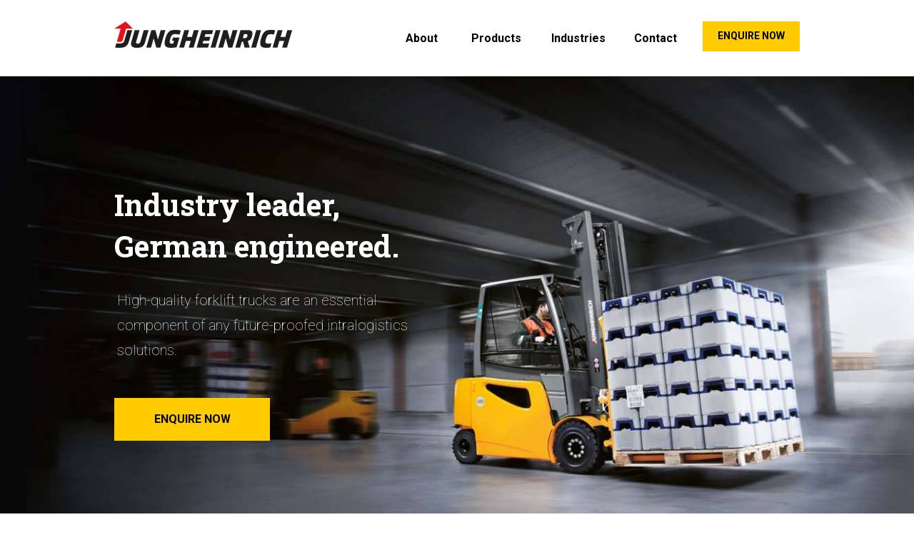

--- FILE ---
content_type: text/html; charset=utf-8
request_url: https://www.jungheinrichaus.com.au/
body_size: 11814
content:
<!DOCTYPE html PUBLIC "-//W3C//DTD XHTML 1.0 Strict//EN" "http://www.w3.org/TR/xhtml1/DTD/xhtml1-strict.dtd">
<html xmlns="http://www.w3.org/1999/xhtml">
<head>
<META http-equiv="Content-Type" content="text/html; charset=UTF-8">
<meta http-equiv="X-UA-Compatible" content="IE=edge">
<meta name="lp-version" content="v6.10.39">
      <!--467bb60b-df00-4047-a77e-4daa97a72e7f a-->
<title>Jungheinrich Australia</title>
<meta name="keywords" content="">
<meta name="description" content="Jungheinrich Australia">
<meta name="robots" content="noindex, nofollow">
<meta name="viewport" content="width=device-width, initial-scale=1.0">
<style title="page-styles" type="text/css" data-page-type="main_desktop">
body { color:#000; }
a {
  color:#0000ff;
  text-decoration:none;
}
#lp-pom-image-9 {
  left:0px;
  top:30px;
  display:block;
  background:rgba(255,255,255,0);
  z-index:1;
  position:absolute;
}
#lp-pom-text-11 {
  left:0px;
  top:265px;
  display:block;
  background:rgba(255,255,255,0);
  border-style:none;
  border-radius:0px;
  z-index:2;
  width:460px;
  height:116px;
  position:absolute;
}
#lp-pom-text-12 {
  left:4px;
  top:406px;
  display:block;
  background:rgba(255,255,255,0);
  border-style:none;
  border-radius:0px;
  z-index:3;
  width:432px;
  height:105px;
  position:absolute;
}
#lp-pom-box-13 {
  left:374px;
  top:3403px;
  display:block;
  background:rgba(255,255,255,0);
  background-image:url(//d9hhrg4mnvzow.cloudfront.net/www.jungheinrichaus.com.au/3999f191-shadow-box_0ge0dc0ga0dc000000001.png);
  background-repeat:no-repeat;
  background-position:left top;
  border-style:none;
  border-radius:0px;
  z-index:38;
  width:586px;
  height:481px;
  position:absolute;
}
#lp-pom-text-21 {
  left:0px;
  top:1640px;
  display:block;
  background:rgba(255,255,255,0);
  border-style:none;
  border-radius:0px;
  z-index:4;
  width:443px;
  height:45px;
  position:absolute;
}
#lp-pom-text-47 {
  left:194px;
  top:2963px;
  display:block;
  background:rgba(255,255,255,0);
  border-style:none;
  border-radius:0px;
  z-index:5;
  width:572px;
  height:129px;
  position:absolute;
}
#lp-pom-button-48 {
  left:344px;
  top:3120px;
  display:block;
  border-style:none;
  border-radius:0px;
  z-index:6;
  width:272px;
  height:60px;
  position:absolute;
  background:rgba(255,204,0,1);
  box-shadow:none;
  text-shadow:none;
  color:#000;
  border-width:undefinedpx;
  border-color:#undefined;
  font-size:16px;
  line-height:19px;
  font-weight:700;
  font-family:Roboto;
  font-style:normal;
  text-align:center;
  background-repeat:no-repeat;
}
#lp-pom-root {
  display:block;
  background:rgba(238,238,238,1);
  border-style:none;
  margin:auto;
  padding-top:0px;
  border-radius:0px;
  min-width:960px;
  height:4137px;
}
#lp-pom-block-8 {
  display:block;
  background:rgba(255,255,255,1);
  border-style:none;
  margin-left:auto;
  margin-right:auto;
  margin-bottom:0px;
  border-radius:0px;
  width:100%;
  height:107px;
  position:relative;
}
#lp-pom-button-77 {
  display:block;
  border-style:none;
  border-radius:0px;
  left:824px;
  top:30px;
  z-index:10;
  width:136px;
  height:42px;
  position:absolute;
  background:rgba(255,204,0,1);
  box-shadow:none;
  text-shadow:none;
  color:#000;
  border-width:undefinedpx;
  border-color:#undefined;
  font-size:14px;
  line-height:17px;
  font-weight:700;
  font-family:Roboto;
  font-style:normal;
  text-align:center;
  background-repeat:no-repeat;
}
#lp-pom-button-78 {
  display:block;
  border-style:none;
  border-radius:0px;
  left:385px;
  top:33px;
  z-index:11;
  width:90px;
  height:42px;
  position:absolute;
  background:rgba(255,204,0,0);
  box-shadow:none;
  text-shadow:none;
  color:#000;
  border-width:undefinedpx;
  border-color:#undefined;
  font-size:16px;
  line-height:19px;
  font-weight:700;
  font-family:Roboto;
  font-style:normal;
  text-align:center;
  background-repeat:no-repeat;
}
#lp-pom-button-79 {
  display:block;
  border-style:none;
  border-radius:0px;
  left:490px;
  top:33px;
  z-index:12;
  width:90px;
  height:42px;
  position:absolute;
  background:rgba(255,204,0,0);
  box-shadow:none;
  text-shadow:none;
  color:#000;
  border-width:undefinedpx;
  border-color:#undefined;
  font-size:16px;
  line-height:19px;
  font-weight:700;
  font-family:Roboto;
  font-style:normal;
  text-align:center;
  background-repeat:no-repeat;
}
#lp-pom-button-81 {
  display:block;
  border-style:none;
  border-radius:0px;
  left:601px;
  top:33px;
  z-index:13;
  width:97px;
  height:42px;
  position:absolute;
  background:rgba(255,204,0,0);
  box-shadow:none;
  text-shadow:none;
  color:#000;
  border-width:undefinedpx;
  border-color:#undefined;
  font-size:16px;
  line-height:19px;
  font-weight:700;
  font-family:Roboto;
  font-style:normal;
  text-align:center;
  background-repeat:no-repeat;
}
#lp-pom-button-82 {
  display:block;
  border-style:none;
  border-radius:0px;
  left:716px;
  top:33px;
  z-index:14;
  width:83px;
  height:42px;
  position:absolute;
  background:rgba(255,204,0,0);
  box-shadow:none;
  text-shadow:none;
  color:#000;
  border-width:undefinedpx;
  border-color:#undefined;
  font-size:16px;
  line-height:19px;
  font-weight:700;
  font-family:Roboto;
  font-style:normal;
  text-align:center;
  background-repeat:no-repeat;
}
#lp-pom-block-10 {
  display:block;
  background:rgba(35,31,31,0);
  background-image:url(//d9hhrg4mnvzow.cloudfront.net/www.jungheinrichaus.com.au/56e7d5a9-banner-bg3_1gi0jg1gi0jg00000001o.jpg);
  background-repeat:no-repeat;
  background-position:center center;
  background-size:cover;
  border-style:none;
  margin-left:auto;
  margin-right:auto;
  margin-bottom:0px;
  border-radius:0px;
  width:100%;
  height:674px;
  position:relative;
}
#lp-pom-button-76 {
  display:block;
  border-style:none;
  border-radius:0px;
  left:0px;
  top:558px;
  z-index:9;
  width:218px;
  height:60px;
  position:absolute;
  background:rgba(255,204,0,1);
  box-shadow:none;
  text-shadow:none;
  color:#000;
  border-width:undefinedpx;
  border-color:#undefined;
  font-size:16px;
  line-height:19px;
  font-weight:700;
  font-family:Roboto;
  font-style:normal;
  text-align:center;
  background-repeat:no-repeat;
}
#lp-pom-text-14 {
  display:block;
  background:rgba(255,255,255,0);
  border-style:none;
  border-radius:0px;
  left:58px;
  top:69px;
  z-index:39;
  width:300px;
  height:31px;
  position:absolute;
}
#lp-pom-text-15 {
  display:block;
  background:rgba(255,255,255,0);
  border-style:none;
  border-radius:0px;
  left:60px;
  top:111px;
  z-index:44;
  width:329px;
  height:24px;
  position:absolute;
}
#lp-pom-block-86 {
  display:block;
  background:rgba(255,255,255,1);
  border-style:none;
  margin-left:auto;
  margin-right:auto;
  margin-bottom:0px;
  border-radius:0px;
  width:100%;
  height:725px;
  position:relative;
}
#lp-pom-text-87 {
  display:block;
  background:rgba(255,255,255,0);
  border-style:none;
  border-radius:0px;
  left:0px;
  top:906px;
  z-index:15;
  width:443px;
  height:45px;
  position:absolute;
}
#lp-pom-text-88 {
  display:block;
  background:rgba(255,255,255,0);
  border-style:none;
  border-radius:0px;
  left:0px;
  top:989px;
  z-index:16;
  width:443px;
  height:295px;
  position:absolute;
}
#lp-pom-button-89 {
  display:block;
  border-style:none;
  border-radius:0px;
  left:0px;
  top:1313px;
  z-index:17;
  width:218px;
  height:60px;
  position:absolute;
  background:rgba(255,204,0,1);
  box-shadow:none;
  text-shadow:none;
  color:#000;
  border-width:undefinedpx;
  border-color:#undefined;
  font-size:16px;
  line-height:19px;
  font-weight:700;
  font-family:Roboto;
  font-style:normal;
  text-align:center;
  background-repeat:no-repeat;
}
#lp-pom-image-90 {
  display:block;
  background:rgba(255,255,255,0);
  left:540px;
  top:902px;
  z-index:18;
  position:absolute;
}
#lp-pom-block-17 {
  display:block;
  background:rgba(255,255,255,0);
  background-image:url(//d9hhrg4mnvzow.cloudfront.net/www.jungheinrichaus.com.au/730343c6-product-range-bg_1hc0mh1hc0mh00000001o.jpg);
  background-repeat:no-repeat;
  background-position:center center;
  background-size:cover;
  border-style:none;
  margin-left:auto;
  margin-right:auto;
  margin-bottom:0px;
  border-radius:0px;
  width:100%;
  height:622px;
  position:relative;
}
#lp-pom-text-94 {
  display:block;
  background:rgba(255,255,255,0);
  border-style:none;
  border-radius:0px;
  left:0px;
  top:1718px;
  z-index:19;
  width:400px;
  height:186px;
  position:absolute;
}
#lp-pom-button-95 {
  display:block;
  border-style:none;
  border-radius:0px;
  left:0px;
  top:1947px;
  z-index:20;
  width:218px;
  height:60px;
  position:absolute;
  background:rgba(255,204,0,1);
  box-shadow:none;
  text-shadow:none;
  color:#000;
  border-width:undefinedpx;
  border-color:#undefined;
  font-size:16px;
  line-height:19px;
  font-weight:700;
  font-family:Roboto;
  font-style:normal;
  text-align:center;
  background-repeat:no-repeat;
}
#lp-pom-block-98 {
  display:block;
  background:rgba(255,255,255,1);
  border-style:none;
  margin-left:auto;
  margin-right:auto;
  margin-bottom:0px;
  border-radius:0px;
  width:100%;
  height:702px;
  position:relative;
}
#lp-pom-text-107 {
  display:block;
  background:rgba(255,255,255,0);
  border-style:none;
  border-radius:0px;
  left:0px;
  top:2325px;
  z-index:23;
  width:443px;
  height:310px;
  position:absolute;
}
#lp-pom-text-108 {
  display:block;
  background:rgba(255,255,255,0);
  border-style:none;
  border-radius:0px;
  left:0px;
  top:2253px;
  z-index:24;
  width:443px;
  height:45px;
  position:absolute;
}
#lp-pom-button-109 {
  display:block;
  border-style:none;
  border-radius:0px;
  left:0px;
  top:2668px;
  z-index:25;
  width:218px;
  height:60px;
  position:absolute;
  background:rgba(255,204,0,1);
  box-shadow:none;
  text-shadow:none;
  color:#000;
  border-width:undefinedpx;
  border-color:#undefined;
  font-size:16px;
  line-height:19px;
  font-weight:700;
  font-family:Roboto;
  font-style:normal;
  text-align:center;
  background-repeat:no-repeat;
}
#lp-pom-image-110 {
  display:block;
  background:rgba(255,255,255,0);
  left:508px;
  top:2253px;
  z-index:26;
  position:absolute;
}
#lp-pom-text-111 {
  display:block;
  background:rgba(255,255,255,0);
  border-style:none;
  border-radius:0px;
  left:517px;
  top:2342px;
  z-index:27;
  width:193px;
  height:29px;
  position:absolute;
}
#lp-pom-text-116 {
  display:block;
  background:rgba(255,255,255,0);
  border-style:none;
  border-radius:0px;
  left:757px;
  top:2342px;
  z-index:29;
  width:193px;
  height:29px;
  position:absolute;
}
#lp-pom-image-117 {
  display:block;
  background:rgba(255,255,255,0);
  left:748px;
  top:2253px;
  z-index:28;
  position:absolute;
}
#lp-pom-text-121 {
  display:block;
  background:rgba(255,255,255,0);
  border-style:none;
  border-radius:0px;
  left:517px;
  top:2491px;
  z-index:31;
  width:193px;
  height:29px;
  position:absolute;
}
#lp-pom-image-122 {
  display:block;
  background:rgba(255,255,255,0);
  left:508px;
  top:2402px;
  z-index:30;
  position:absolute;
}
#lp-pom-text-123 {
  display:block;
  background:rgba(255,255,255,0);
  border-style:none;
  border-radius:0px;
  left:757px;
  top:2491px;
  z-index:33;
  width:193px;
  height:29px;
  position:absolute;
}
#lp-pom-image-124 {
  display:block;
  background:rgba(255,255,255,0);
  left:748px;
  top:2402px;
  z-index:32;
  position:absolute;
}
#lp-pom-image-129 {
  display:block;
  background:rgba(255,255,255,0);
  left:508px;
  top:2554px;
  z-index:34;
  position:absolute;
}
#lp-pom-text-130 {
  display:block;
  background:rgba(255,255,255,0);
  border-style:none;
  border-radius:0px;
  left:517px;
  top:2643px;
  z-index:35;
  width:193px;
  height:29px;
  position:absolute;
}
#lp-pom-image-131 {
  display:block;
  background:rgba(255,255,255,0);
  left:748px;
  top:2554px;
  z-index:36;
  position:absolute;
}
#lp-pom-text-132 {
  display:block;
  background:rgba(255,255,255,0);
  border-style:none;
  border-radius:0px;
  left:757px;
  top:2624px;
  z-index:37;
  width:193px;
  height:44px;
  position:absolute;
}
#lp-pom-block-46 {
  display:block;
  background:rgba(255,255,255,0);
  background-image:url(//d9hhrg4mnvzow.cloudfront.net/www.jungheinrichaus.com.au/3805caa3-download-bg_18g0f018g0f000000001o.jpg);
  background-repeat:no-repeat;
  background-position:center top;
  background-size:cover;
  border-style:none;
  margin-left:auto;
  margin-right:auto;
  margin-bottom:0px;
  border-radius:0px;
  width:100%;
  height:479px;
  position:relative;
}
#lp-pom-block-74 {
  display:block;
  background:rgba(255,255,255,1);
  background-image:url(//d9hhrg4mnvzow.cloudfront.net/www.jungheinrichaus.com.au/8899b68a-contact-bg_0i20gk0i20gk00000001o.jpg);
  background-repeat:no-repeat;
  background-position:right bottom;
  border-style:none;
  margin-left:auto;
  margin-right:auto;
  margin-bottom:0px;
  border-radius:0px;
  width:100%;
  height:649px;
  position:relative;
}
#lp-pom-text-102 {
  display:block;
  background:rgba(255,255,255,0);
  border-style:none;
  border-radius:0px;
  left:0px;
  top:3445px;
  z-index:21;
  width:443px;
  height:45px;
  position:absolute;
}
#lp-pom-text-103 {
  display:block;
  background:rgba(255,255,255,0);
  border-style:none;
  border-radius:0px;
  left:0px;
  top:3528px;
  z-index:22;
  width:367px;
  height:187px;
  position:absolute;
}
#lp-pom-block-49 {
  display:block;
  background:rgba(0,0,0,1);
  border-style:none;
  margin-left:auto;
  margin-right:auto;
  margin-bottom:0px;
  border-radius:0px;
  width:100%;
  height:179px;
  position:relative;
}
#lp-pom-image-51 {
  display:block;
  background:rgba(255,255,255,0);
  left:0px;
  top:4026px;
  z-index:7;
  position:absolute;
}
#lp-pom-text-52 {
  display:block;
  background:rgba(255,255,255,0);
  border-style:none;
  border-radius:0px;
  left:739px;
  top:4060px;
  z-index:8;
  width:221px;
  height:43px;
  position:absolute;
}
#lp-pom-image-160 {
  display:block;
  background:rgba(255,255,255,0);
  left:898px;
  top:4038px;
  z-index:40;
  position:absolute;
}
#lp-pom-image-161 {
  display:block;
  background:rgba(255,255,255,0);
  left:938px;
  top:4038px;
  z-index:43;
  position:absolute;
}
#lp-pom-button-164 {
  display:block;
  border-style:none;
  border-radius:0px;
  left:0px;
  top:185px;
  z-index:42;
  width:150px;
  height:51px;
  position:absolute;
  background:rgba(255,204,0,1);
  box-shadow:none;
  text-shadow:none;
  color:#000;
  border-width:undefinedpx;
  border-color:#undefined;
  font-size:16px;
  line-height:19px;
  font-weight:700;
  font-family:Roboto;
  font-style:normal;
  text-align:center;
  background-repeat:no-repeat;
}
#lp-pom-root .lp-positioned-content {
  top:0px;
  width:960px;
  margin-left:-480px;
}
#lp-pom-block-8 .lp-pom-block-content {
  margin-left:auto;
  margin-right:auto;
  width:960px;
  height:107px;
}
#lp-pom-image-9 .lp-pom-image-container {
  border-style:none;
  border-radius:0px;
  width:249px;
  height:37px;
}
#lp-pom-image-9 .lp-pom-image-container img {
  width:249px;
  height:37px;
}
#lp-pom-block-10 .lp-pom-block-content {
  margin-left:auto;
  margin-right:auto;
  width:960px;
  height:674px;
}
#lp-pom-block-86 .lp-pom-block-content {
  margin-left:auto;
  margin-right:auto;
  width:960px;
  height:725px;
}
#lp-pom-block-17 .lp-pom-block-content {
  margin-left:auto;
  margin-right:auto;
  width:960px;
  height:622px;
}
#lp-pom-block-98 .lp-pom-block-content {
  margin-left:auto;
  margin-right:auto;
  width:960px;
  height:702px;
}
#lp-pom-block-46 .lp-pom-block-content {
  margin-left:auto;
  margin-right:auto;
  width:960px;
  height:479px;
}
#lp-pom-button-48:hover {
  background:rgba(242,186,0,1);
  box-shadow:none;
  color:#000;
}
#lp-pom-button-48:active {
  background:rgba(230,173,0,1);
  box-shadow:none;
  color:#000;
}
#lp-pom-button-48 .label { margin-top:-10px; }
#lp-pom-block-74 .lp-pom-block-content {
  margin-left:auto;
  margin-right:auto;
  width:960px;
  height:649px;
}
#lp-pom-block-49 .lp-pom-block-content {
  margin-left:auto;
  margin-right:auto;
  width:960px;
  height:179px;
}
#lp-pom-image-51 .lp-pom-image-container {
  border-style:none;
  border-radius:0px;
  width:230px;
  height:34px;
}
#lp-pom-image-51 .lp-pom-image-container img {
  width:230px;
  height:34px;
}
#lp-pom-button-76:hover {
  background:rgba(242,186,0,1);
  box-shadow:none;
  color:#000;
}
#lp-pom-button-76:active {
  background:rgba(230,173,0,1);
  box-shadow:none;
  color:#000;
}
#lp-pom-button-76 .label { margin-top:-10px; }
#lp-pom-button-77:hover {
  background:rgba(242,186,0,1);
  box-shadow:none;
  color:#000;
}
#lp-pom-button-77:active {
  background:rgba(230,173,0,1);
  box-shadow:none;
  color:#000;
}
#lp-pom-button-77 .label { margin-top:-9px; }
#lp-pom-button-78:hover {
  background:rgba(242,186,0,0);
  box-shadow:none;
  color:#000;
}
#lp-pom-button-78:active {
  background:rgba(230,173,0,0);
  box-shadow:none;
  color:#000;
}
#lp-pom-button-78 .label { margin-top:-10px; }
#lp-pom-button-79:hover {
  background:rgba(242,186,0,0);
  box-shadow:none;
  color:#000;
}
#lp-pom-button-79:active {
  background:rgba(230,173,0,0);
  box-shadow:none;
  color:#000;
}
#lp-pom-button-79 .label { margin-top:-10px; }
#lp-pom-button-81:hover {
  background:rgba(242,186,0,0);
  box-shadow:none;
  color:#000;
}
#lp-pom-button-81:active {
  background:rgba(230,173,0,0);
  box-shadow:none;
  color:#000;
}
#lp-pom-button-81 .label { margin-top:-10px; }
#lp-pom-button-82:hover {
  background:rgba(242,186,0,0);
  box-shadow:none;
  color:#000;
}
#lp-pom-button-82:active {
  background:rgba(230,173,0,0);
  box-shadow:none;
  color:#000;
}
#lp-pom-button-82 .label { margin-top:-10px; }
#lp-pom-button-89:hover {
  background:rgba(242,186,0,1);
  box-shadow:none;
  color:#000;
}
#lp-pom-button-89:active {
  background:rgba(230,173,0,1);
  box-shadow:none;
  color:#000;
}
#lp-pom-button-89 .label { margin-top:-10px; }
#lp-pom-image-90 .lp-pom-image-container {
  border-style:none;
  border-radius:0px;
  width:420px;
  height:456px;
}
#lp-pom-image-90 .lp-pom-image-container img {
  width:420px;
  height:456px;
}
#lp-pom-button-95:hover {
  background:rgba(242,186,0,1);
  box-shadow:none;
  color:#000;
}
#lp-pom-button-95:active {
  background:rgba(230,173,0,1);
  box-shadow:none;
  color:#000;
}
#lp-pom-button-95 .label { margin-top:-10px; }
#lp-pom-button-109:hover {
  background:rgba(242,186,0,1);
  box-shadow:none;
  color:#000;
}
#lp-pom-button-109:active {
  background:rgba(230,173,0,1);
  box-shadow:none;
  color:#000;
}
#lp-pom-button-109 .label { margin-top:-10px; }
#lp-pom-image-110 .lp-pom-image-container {
  border-style:none;
  border-radius:0px;
  width:212px;
  height:118px;
}
#lp-pom-image-110 .lp-pom-image-container img {
  width:212px;
  height:118px;
}
#lp-pom-image-117 .lp-pom-image-container {
  border-style:none;
  border-radius:0px;
  width:212px;
  height:118px;
}
#lp-pom-image-117 .lp-pom-image-container img {
  width:212px;
  height:118px;
}
#lp-pom-image-122 .lp-pom-image-container {
  border-style:none;
  border-radius:0px;
  width:212px;
  height:118px;
}
#lp-pom-image-122 .lp-pom-image-container img {
  width:212px;
  height:118px;
}
#lp-pom-image-124 .lp-pom-image-container {
  border-style:none;
  border-radius:0px;
  width:212px;
  height:118px;
}
#lp-pom-image-124 .lp-pom-image-container img {
  width:212px;
  height:118px;
}
#lp-pom-image-129 .lp-pom-image-container {
  border-style:none;
  border-radius:0px;
  width:212px;
  height:118px;
}
#lp-pom-image-129 .lp-pom-image-container img {
  width:212px;
  height:118px;
}
#lp-pom-image-131 .lp-pom-image-container {
  border-style:none;
  border-radius:0px;
  width:212px;
  height:118px;
}
#lp-pom-image-131 .lp-pom-image-container img {
  width:212px;
  height:118px;
}
#lp-pom-image-160 .lp-pom-image-container {
  border-style:none;
  border-radius:0px;
  width:10px;
  height:20px;
}
#lp-pom-image-160 .lp-pom-image-container img {
  width:10px;
  height:20px;
}
#lp-pom-image-161 .lp-pom-image-container {
  border-style:none;
  border-radius:0px;
  width:22px;
  height:20px;
}
#lp-pom-image-161 .lp-pom-image-container img {
  width:22px;
  height:20px;
}
#container_name {
  position:absolute;
  top:0px;
  left:0px;
  width:223px;
  height:63px;
}
.lp-pom-form-field .ub-input-item.single.form_elem_name {
  position:absolute;
  top:17px;
  left:0px;
  width:223px;
  height:46px;
}
#label_name {
  position:absolute;
  top:0px;
  left:0px;
  width:223px;
  height:13px;
}
#container_email {
  position:absolute;
  top:0px;
  left:253px;
  width:222px;
  height:63px;
}
.lp-pom-form-field .ub-input-item.single.form_elem_email {
  position:absolute;
  top:17px;
  left:0px;
  width:223px;
  height:46px;
}
#label_email {
  position:absolute;
  top:0px;
  left:0px;
  width:223px;
  height:13px;
}
#container_phone {
  position:absolute;
  top:93px;
  left:0px;
  width:223px;
  height:63px;
}
.lp-pom-form-field .ub-input-item.single.form_elem_phone {
  position:absolute;
  top:17px;
  left:0px;
  width:223px;
  height:46px;
}
#label_phone {
  position:absolute;
  top:0px;
  left:0px;
  width:223px;
  height:13px;
}
#container_company {
  position:absolute;
  top:93px;
  left:253px;
  width:222px;
  height:63px;
}
.lp-pom-form-field .ub-input-item.single.form_elem_company {
  position:absolute;
  top:17px;
  left:0px;
  width:223px;
  height:46px;
}
#label_company {
  position:absolute;
  top:0px;
  left:0px;
  width:223px;
  height:13px;
}
#lp-pom-button-164:hover {
  background:rgba(242,186,0,1);
  box-shadow:none;
  color:#000;
}
#lp-pom-button-164:active {
  background:rgba(230,173,0,1);
  box-shadow:none;
  color:#000;
}
#lp-pom-button-164 .label { margin-top:-10px; }
#lp-pom-root-color-overlay {
  position:absolute;
  background:none;
  top:0;
  width:100%;
  height:4137px;
  min-height:100%;
}
#lp-pom-block-8-color-overlay {
  position:absolute;
  background:none;
  height:107px;
  width:100%;
}
#lp-pom-block-10-color-overlay {
  position:absolute;
  background:rgba(35,31,31,0);
  height:674px;
  width:100%;
}
#lp-pom-box-13-color-overlay {
  position:absolute;
  background:rgba(255,255,255,0);
  height:481px;
  width:586px;
}
#lp-pom-block-86-color-overlay {
  position:absolute;
  background:none;
  height:725px;
  width:100%;
}
#lp-pom-block-17-color-overlay {
  position:absolute;
  background:rgba(255,255,255,0);
  height:622px;
  width:100%;
}
#lp-pom-block-98-color-overlay {
  position:absolute;
  background:none;
  height:702px;
  width:100%;
}
#lp-pom-block-46-color-overlay {
  position:absolute;
  background:rgba(255,255,255,0);
  height:479px;
  width:100%;
}
#lp-pom-block-74-color-overlay {
  position:absolute;
  background:none;
  height:649px;
  width:100%;
}
#lp-pom-block-49-color-overlay {
  position:absolute;
  background:none;
  height:179px;
  width:100%;
}
#lp-pom-form-163 {
  display:block;
  left:58px;
  top:163px;
  z-index:41;
  width:475px;
  height:0px;
  position:absolute;
}
#lp-pom-form-163 .fields { margin:-15px; }
#lp-pom-form-163 .lp-pom-form-field { position:absolute; }
#lp-pom-form-163 .option { position:absolute; }
#lp-pom-form-163 .optionsList { position:absolute; }
#lp-pom-form-163 .lp-pom-form-field .single {
  height:46px;
  font-size:16px;
  line-height:16px;
  padding-left:14px;
  padding-right:14px;
  flex:1;
}
#lp-pom-form-163 .lp-pom-form-field select {
  height:45px;
  border-style:none;
}
#lp-pom-form-163 .lp-pom-form-field .form_elem_multi {
  padding-top:14px;
  padding-bottom:15px;
}
#lp-pom-form-163 .lp-pom-form-field .lp-form-label {
  font-family:Roboto;
  font-weight:400;
  font-size:12px;
  line-height:13px;
  color:#666;
  display:block;
  margin-bottom:4px;
  width:auto;
  margin-right:0px;
}
#lp-pom-form-163 .lp-pom-form-field .lp-form-label .label-style {
  font-weight:inherit;
  font-style:inherit;
}
#lp-pom-form-163 .lp-pom-form-field input[type=text] { border-style:none; }
#lp-pom-form-163 .lp-pom-form-field textarea { border-style:none; }
#lp-pom-form-163 .lp-pom-form-field .opt-label {
  font-family:Roboto;
  font-weight:400;
  font-size:13px;
  color:#000;
  line-height:15px;
}
#lp-pom-form-163 .lp-pom-form-field .opt-label .label-style {
  font-weight:inherit;
  font-style:inherit;
}
#lp-pom-form-163 .lp-pom-form-field .text {
  background-color:#f3f3f3;
  color:#000;
}
@media (-webkit-min-device-pixel-ratio:1.1), (min-resolution:97dpi) {
  #lp-pom-block-17 { background-image:url(//d9hhrg4mnvzow.cloudfront.net/www.jungheinrichaus.com.au/730343c6-product-range-bg_1ir0n31ir0n300000001o.jpg); }
}
</style>
<style title="page-styles" type="text/css" data-page-type="main_mobile">
@media only screen and (max-width:600px) {
  #lp-pom-root {
    display:block;
    background:rgba(238,238,238,1);
    border-style:none;
    margin:auto;
    padding-top:0px;
    border-radius:0px;
    min-width:320px;
    height:3626px;
  }
  #lp-pom-block-8 {
    display:block;
    background:rgba(255,255,255,1);
    border-style:none;
    margin-left:auto;
    margin-right:auto;
    margin-bottom:0px;
    border-radius:0px;
    width:100%;
    height:129px;
    position:relative;
  }
  #lp-pom-image-9 {
    display:block;
    background:rgba(255,255,255,0);
    left:54px;
    top:22px;
    z-index:1;
    position:absolute;
  }
  #lp-pom-button-77 {
    display:none;
    border-style:none;
    border-radius:0px;
    left:81px;
    top:139px;
    z-index:10;
    width:158px;
    height:37px;
    position:absolute;
    background:rgba(255,204,0,1);
    box-shadow:none;
    text-shadow:none;
    color:#000;
    border-width:undefinedpx;
    border-color:#undefined;
    font-size:14px;
    line-height:17px;
    font-weight:700;
    font-family:Roboto;
    font-style:normal;
    text-align:center;
    background-repeat:no-repeat;
  }
  #lp-pom-button-78 {
    display:block;
    border-style:none;
    border-radius:0px;
    left:0px;
    top:80px;
    z-index:11;
    width:60px;
    height:43px;
    position:absolute;
    background:rgba(255,204,0,0);
    box-shadow:none;
    text-shadow:none;
    color:#000;
    border-width:undefinedpx;
    border-color:#undefined;
    font-size:16px;
    line-height:19px;
    font-weight:700;
    font-family:Roboto;
    font-style:normal;
    text-align:center;
    background-repeat:no-repeat;
  }
  #lp-pom-button-79 {
    display:block;
    border-style:none;
    border-radius:0px;
    left:65px;
    top:80px;
    z-index:12;
    width:77px;
    height:43px;
    position:absolute;
    background:rgba(255,204,0,0);
    box-shadow:none;
    text-shadow:none;
    color:#000;
    border-width:undefinedpx;
    border-color:#undefined;
    font-size:16px;
    line-height:19px;
    font-weight:700;
    font-family:Roboto;
    font-style:normal;
    text-align:center;
    background-repeat:no-repeat;
  }
  #lp-pom-button-81 {
    display:block;
    border-style:none;
    border-radius:0px;
    left:147px;
    top:80px;
    z-index:13;
    width:97px;
    height:43px;
    position:absolute;
    background:rgba(255,204,0,0);
    box-shadow:none;
    text-shadow:none;
    color:#000;
    border-width:undefinedpx;
    border-color:#undefined;
    font-size:16px;
    line-height:19px;
    font-weight:700;
    font-family:Roboto;
    font-style:normal;
    text-align:center;
    background-repeat:no-repeat;
  }
  #lp-pom-button-82 {
    display:block;
    border-style:none;
    border-radius:0px;
    left:247px;
    top:80px;
    z-index:14;
    width:73px;
    height:43px;
    position:absolute;
    background:rgba(255,204,0,0);
    box-shadow:none;
    text-shadow:none;
    color:#000;
    border-width:undefinedpx;
    border-color:#undefined;
    font-size:16px;
    line-height:19px;
    font-weight:700;
    font-family:Roboto;
    font-style:normal;
    text-align:center;
    background-repeat:no-repeat;
  }
  #lp-pom-block-10 {
    display:block;
    background:rgba(35,31,31,0.71);
    background-image:url(//d9hhrg4mnvzow.cloudfront.net/www.jungheinrichaus.com.au/56e7d5a9-banner-bg3_0re0a50go0a505c00001o.jpg);
    background-repeat:no-repeat;
    background-position:center center;
    background-size:cover;
    border-style:none;
    margin-left:auto;
    margin-right:auto;
    margin-bottom:0px;
    border-radius:0px;
    width:100%;
    height:365px;
    position:relative;
  }
  #lp-pom-text-11 {
    display:block;
    background:rgba(255,255,255,0);
    border-style:none;
    border-radius:0px;
    left:9px;
    top:201px;
    z-index:2;
    width:454px;
    height:116px;
    transform:scale(0.65);
    transform-origin:0 0;
    -webkit-transform:scale(0.65);
    -webkit-transform-origin:0 0;
    position:absolute;
  }
  #lp-pom-text-12 {
    display:block;
    background:rgba(255,255,255,0);
    border-style:none;
    border-radius:0px;
    left:9px;
    top:285px;
    z-index:3;
    width:321px;
    height:105px;
    transform:scale(0.8);
    transform-origin:0 0;
    -webkit-transform:scale(0.8);
    -webkit-transform-origin:0 0;
    position:absolute;
  }
  #lp-pom-button-76 {
    display:block;
    border-style:none;
    border-radius:0px;
    left:9px;
    top:390px;
    z-index:9;
    width:165px;
    height:43px;
    position:absolute;
    background:rgba(255,204,0,1);
    box-shadow:none;
    text-shadow:none;
    color:#000;
    border-width:undefinedpx;
    border-color:#undefined;
    font-size:16px;
    line-height:19px;
    font-weight:700;
    font-family:Roboto;
    font-style:normal;
    text-align:center;
    background-repeat:no-repeat;
  }
  #lp-pom-box-13 {
    display:block;
    background:rgba(255,255,255,0);
    background-image:url(//d9hhrg4mnvzow.cloudfront.net/www.jungheinrichaus.com.au/3999f191-shadow-box_0ci0a608q0a601v000001.png);
    background-repeat:no-repeat;
    background-position:center center;
    background-size:cover;
    border-style:none;
    border-radius:0px;
    left:3px;
    top:3093px;
    z-index:38;
    width:314px;
    height:366px;
    position:absolute;
  }
  #lp-pom-text-14 {
    display:block;
    background:rgba(255,255,255,0);
    border-style:none;
    border-radius:0px;
    left:12px;
    top:44px;
    z-index:39;
    width:282px;
    height:31px;
    transform:scale(0.8);
    transform-origin:0 0;
    -webkit-transform:scale(0.8);
    -webkit-transform-origin:0 0;
    position:absolute;
  }
  #lp-pom-text-15 {
    display:block;
    background:rgba(255,255,255,0);
    border-style:none;
    border-radius:0px;
    left:11px;
    top:73px;
    z-index:44;
    width:282px;
    height:24px;
    transform:scale(0.9);
    transform-origin:0 0;
    -webkit-transform:scale(0.9);
    -webkit-transform-origin:0 0;
    position:absolute;
  }
  #lp-pom-block-86 {
    display:block;
    background:rgba(255,255,255,1);
    border-style:none;
    margin-left:auto;
    margin-right:auto;
    margin-bottom:0px;
    border-radius:0px;
    width:100%;
    height:887px;
    position:relative;
  }
  #lp-pom-text-87 {
    display:block;
    background:rgba(255,255,255,0);
    border-style:none;
    border-radius:0px;
    left:10px;
    top:540px;
    z-index:15;
    width:372px;
    height:45px;
    transform:scale(0.7);
    transform-origin:0 0;
    -webkit-transform:scale(0.7);
    -webkit-transform-origin:0 0;
    position:absolute;
  }
  #lp-pom-text-88 {
    display:block;
    background:rgba(255,255,255,0);
    border-style:none;
    border-radius:0px;
    left:10px;
    top:596px;
    z-index:16;
    width:356px;
    height:357px;
    transform:scale(0.85);
    transform-origin:0 0;
    -webkit-transform:scale(0.85);
    -webkit-transform-origin:0 0;
    position:absolute;
  }
  #lp-pom-button-89 {
    display:block;
    border-style:none;
    border-radius:0px;
    left:10px;
    top:923px;
    z-index:17;
    width:165px;
    height:40px;
    position:absolute;
    background:rgba(255,204,0,1);
    box-shadow:none;
    text-shadow:none;
    color:#000;
    border-width:undefinedpx;
    border-color:#undefined;
    font-size:16px;
    line-height:19px;
    font-weight:700;
    font-family:Roboto;
    font-style:normal;
    text-align:center;
    background-repeat:no-repeat;
  }
  #lp-pom-image-90 {
    display:block;
    background:rgba(255,255,255,0);
    left:10px;
    top:1002px;
    z-index:18;
    position:absolute;
  }
  #lp-pom-block-17 {
    display:block;
    background:rgba(0,0,0,0.4);
    background-image:url(//d9hhrg4mnvzow.cloudfront.net/www.jungheinrichaus.com.au/730343c6-product-range-bg_0r00be0go0be00000001o.jpg);
    background-repeat:no-repeat;
    background-position:left center;
    background-size:cover;
    border-style:none;
    margin-left:auto;
    margin-right:auto;
    margin-bottom:0px;
    border-radius:0px;
    width:100%;
    height:410px;
    position:relative;
  }
  #lp-pom-text-21 {
    display:block;
    background:rgba(255,255,255,0);
    border-style:none;
    border-radius:0px;
    left:12px;
    top:1430px;
    z-index:4;
    width:420px;
    height:45px;
    transform:scale(0.7);
    transform-origin:0 0;
    -webkit-transform:scale(0.7);
    -webkit-transform-origin:0 0;
    position:absolute;
  }
  #lp-pom-text-94 {
    display:block;
    background:rgba(255,255,255,0);
    border-style:none;
    border-radius:0px;
    left:12px;
    top:1488px;
    z-index:19;
    width:348px;
    height:217px;
    transform:scale(0.85);
    transform-origin:0 0;
    -webkit-transform:scale(0.85);
    -webkit-transform-origin:0 0;
    position:absolute;
  }
  #lp-pom-button-95 {
    display:block;
    border-style:none;
    border-radius:0px;
    left:12px;
    top:1697px;
    z-index:20;
    width:165px;
    height:40px;
    position:absolute;
    background:rgba(255,204,0,1);
    box-shadow:none;
    text-shadow:none;
    color:#000;
    border-width:undefinedpx;
    border-color:#undefined;
    font-size:16px;
    line-height:19px;
    font-weight:700;
    font-family:Roboto;
    font-style:normal;
    text-align:center;
    background-repeat:no-repeat;
  }
  #lp-pom-block-98 {
    display:block;
    background:rgba(255,255,255,1);
    border-style:none;
    margin-left:auto;
    margin-right:auto;
    margin-bottom:0px;
    border-radius:0px;
    width:100%;
    height:812px;
    position:relative;
  }
  #lp-pom-text-107 {
    display:block;
    background:rgba(255,255,255,0);
    border-style:none;
    border-radius:0px;
    left:10px;
    top:1886px;
    z-index:23;
    width:357px;
    height:372px;
    transform:scale(0.85);
    transform-origin:0 0;
    -webkit-transform:scale(0.85);
    -webkit-transform-origin:0 0;
    position:absolute;
  }
  #lp-pom-text-108 {
    display:block;
    background:rgba(255,255,255,0);
    border-style:none;
    border-radius:0px;
    left:11px;
    top:1829px;
    z-index:24;
    width:420px;
    height:45px;
    transform:scale(0.69);
    transform-origin:0 0;
    -webkit-transform:scale(0.69);
    -webkit-transform-origin:0 0;
    position:absolute;
  }
  #lp-pom-button-109 {
    display:block;
    border-style:none;
    border-radius:0px;
    left:10px;
    top:2509px;
    z-index:25;
    width:165px;
    height:43px;
    position:absolute;
    background:rgba(255,204,0,1);
    box-shadow:none;
    text-shadow:none;
    color:#000;
    border-width:undefinedpx;
    border-color:#undefined;
    font-size:16px;
    line-height:19px;
    font-weight:700;
    font-family:Roboto;
    font-style:normal;
    text-align:center;
    background-repeat:no-repeat;
  }
  #lp-pom-image-110 {
    display:block;
    background:rgba(255,255,255,0);
    left:10px;
    top:2215px;
    z-index:26;
    position:absolute;
  }
  #lp-pom-text-111 {
    display:block;
    background:rgba(255,255,255,0);
    border-style:none;
    border-radius:0px;
    left:15px;
    top:2272px;
    z-index:27;
    width:156px;
    height:29px;
    transform:scale(0.8);
    transform-origin:0 0;
    -webkit-transform:scale(0.8);
    -webkit-transform-origin:0 0;
    position:absolute;
  }
  #lp-pom-text-116 {
    display:block;
    background:rgba(255,255,255,0);
    border-style:none;
    border-radius:0px;
    left:174px;
    top:2272px;
    z-index:29;
    width:164px;
    height:29px;
    transform:scale(0.8);
    transform-origin:0 0;
    -webkit-transform:scale(0.8);
    -webkit-transform-origin:0 0;
    position:absolute;
  }
  #lp-pom-image-117 {
    display:block;
    background:rgba(255,255,255,0);
    left:167px;
    top:2215px;
    z-index:28;
    position:absolute;
  }
  #lp-pom-text-121 {
    display:block;
    background:rgba(255,255,255,0);
    border-style:none;
    border-radius:0px;
    left:15px;
    top:2364px;
    z-index:31;
    width:151px;
    height:29px;
    transform:scale(0.8);
    transform-origin:0 0;
    -webkit-transform:scale(0.8);
    -webkit-transform-origin:0 0;
    position:absolute;
  }
  #lp-pom-image-122 {
    display:block;
    background:rgba(255,255,255,0);
    left:10px;
    top:2307px;
    z-index:30;
    position:absolute;
  }
  #lp-pom-text-123 {
    display:block;
    background:rgba(255,255,255,0);
    border-style:none;
    border-radius:0px;
    left:174px;
    top:2364px;
    z-index:33;
    width:164px;
    height:29px;
    transform:scale(0.8);
    transform-origin:0 0;
    -webkit-transform:scale(0.8);
    -webkit-transform-origin:0 0;
    position:absolute;
  }
  #lp-pom-image-124 {
    display:block;
    background:rgba(255,255,255,0);
    left:167px;
    top:2307px;
    z-index:32;
    position:absolute;
  }
  #lp-pom-image-129 {
    display:block;
    background:rgba(255,255,255,0);
    left:10px;
    top:2400px;
    z-index:34;
    position:absolute;
  }
  #lp-pom-text-130 {
    display:block;
    background:rgba(255,255,255,0);
    border-style:none;
    border-radius:0px;
    left:15px;
    top:2457px;
    z-index:35;
    width:169px;
    height:29px;
    transform:scale(0.8);
    transform-origin:0 0;
    -webkit-transform:scale(0.8);
    -webkit-transform-origin:0 0;
    position:absolute;
  }
  #lp-pom-image-131 {
    display:block;
    background:rgba(255,255,255,0);
    left:167px;
    top:2400px;
    z-index:36;
    position:absolute;
  }
  #lp-pom-text-132 {
    display:block;
    background:rgba(255,255,255,0);
    border-style:none;
    border-radius:0px;
    left:174px;
    top:2443px;
    z-index:37;
    width:158px;
    height:44px;
    transform:scale(0.8);
    transform-origin:0 0;
    -webkit-transform:scale(0.8);
    -webkit-transform-origin:0 0;
    position:absolute;
  }
  #lp-pom-block-46 {
    display:block;
    background:rgba(255,255,255,0);
    background-image:url(//d9hhrg4mnvzow.cloudfront.net/www.jungheinrichaus.com.au/3805caa3-download-bg_0is06c0go06c01100001o.jpg);
    background-repeat:no-repeat;
    background-position:center center;
    background-size:cover;
    border-style:none;
    margin-left:auto;
    margin-right:auto;
    margin-bottom:0px;
    border-radius:0px;
    width:100%;
    height:228px;
    position:relative;
  }
  #lp-pom-text-47 {
    display:block;
    background:rgba(255,255,255,0);
    border-style:none;
    border-radius:0px;
    left:4px;
    top:2642px;
    z-index:5;
    width:478px;
    height:129px;
    transform:scale(0.65);
    transform-origin:0 0;
    -webkit-transform:scale(0.65);
    -webkit-transform-origin:0 0;
    position:absolute;
  }
  #lp-pom-button-48 {
    display:block;
    border-style:none;
    border-radius:0px;
    left:33px;
    top:2752px;
    z-index:6;
    width:254px;
    height:43px;
    position:absolute;
    background:rgba(255,204,0,1);
    box-shadow:none;
    text-shadow:none;
    color:#000;
    border-width:undefinedpx;
    border-color:#undefined;
    font-size:16px;
    line-height:19px;
    font-weight:700;
    font-family:Roboto;
    font-style:normal;
    text-align:center;
    background-repeat:no-repeat;
  }
  #lp-pom-block-74 {
    display:block;
    background:rgba(255,255,255,0.8);
    background-image:url(//d9hhrg4mnvzow.cloudfront.net/www.jungheinrichaus.com.au/8899b68a-contact-bg_0i20gk0go0gk00p00001o.jpg);
    background-repeat:no-repeat;
    background-position:center top;
    border-style:none;
    margin-left:auto;
    margin-right:auto;
    margin-bottom:0px;
    border-radius:0px;
    width:100%;
    height:649px;
    position:relative;
  }
  #lp-pom-text-102 {
    display:block;
    background:rgba(255,255,255,0);
    border-style:none;
    border-radius:0px;
    left:15px;
    top:2868px;
    z-index:21;
    width:420px;
    height:45px;
    transform:scale(0.7);
    transform-origin:0 0;
    -webkit-transform:scale(0.7);
    -webkit-transform-origin:0 0;
    position:absolute;
  }
  #lp-pom-text-103 {
    display:block;
    background:rgba(255,255,255,0);
    border-style:none;
    border-radius:0px;
    left:15px;
    top:2922px;
    z-index:22;
    width:351px;
    height:187px;
    transform:scale(0.85);
    transform-origin:0 0;
    -webkit-transform:scale(0.85);
    -webkit-transform-origin:0 0;
    position:absolute;
  }
  #lp-pom-block-49 {
    display:block;
    background:rgba(0,0,0,1);
    border-style:none;
    margin-left:auto;
    margin-right:auto;
    margin-bottom:0px;
    border-radius:0px;
    width:100%;
    height:146px;
    position:relative;
  }
  #lp-pom-image-51 {
    display:block;
    background:rgba(255,255,255,0);
    left:84px;
    top:3510px;
    z-index:7;
    position:absolute;
  }
  #lp-pom-text-52 {
    display:block;
    background:rgba(255,255,255,0);
    border-style:none;
    border-radius:0px;
    left:71px;
    top:3586px;
    z-index:8;
    width:221px;
    height:43px;
    transform:scale(0.8);
    transform-origin:0 0;
    -webkit-transform:scale(0.8);
    -webkit-transform-origin:0 0;
    position:absolute;
  }
  #lp-pom-image-160 {
    display:block;
    background:rgba(255,255,255,0);
    left:129px;
    top:3555px;
    z-index:40;
    position:absolute;
  }
  #lp-pom-image-161 {
    display:block;
    background:rgba(255,255,255,0);
    left:169px;
    top:3555px;
    z-index:43;
    position:absolute;
  }
  #lp-pom-button-164 {
    display:block;
    border-style:none;
    border-radius:0px;
    left:0px;
    top:172px;
    z-index:42;
    width:150px;
    height:43px;
    position:absolute;
    background:rgba(255,204,0,1);
    box-shadow:none;
    text-shadow:none;
    color:#000;
    border-width:undefinedpx;
    border-color:#undefined;
    font-size:16px;
    line-height:19px;
    font-weight:700;
    font-family:Roboto;
    font-style:normal;
    text-align:center;
    background-repeat:no-repeat;
  }
  body { color:#000; }
  a {
    color:#0000ff;
    text-decoration:none;
  }
  #lp-pom-root .lp-positioned-content {
    top:0px;
    width:320px;
    margin-left:-160px;
  }
  #lp-pom-block-8 .lp-pom-block-content {
    margin-left:auto;
    margin-right:auto;
    width:320px;
    height:129px;
  }
  #lp-pom-image-9 .lp-pom-image-container {
    border-style:none;
    border-radius:0px;
    width:212px;
    height:32px;
  }
  #lp-pom-image-9 .lp-pom-image-container img {
    width:212px;
    height:32px;
  }
  #lp-pom-block-10 .lp-pom-block-content {
    margin-left:auto;
    margin-right:auto;
    width:320px;
    height:365px;
  }
  #lp-pom-block-86 .lp-pom-block-content {
    margin-left:auto;
    margin-right:auto;
    width:320px;
    height:887px;
  }
  #lp-pom-block-17 .lp-pom-block-content {
    margin-left:auto;
    margin-right:auto;
    width:320px;
    height:410px;
  }
  #lp-pom-block-98 .lp-pom-block-content {
    margin-left:auto;
    margin-right:auto;
    width:320px;
    height:812px;
  }
  #lp-pom-block-46 .lp-pom-block-content {
    margin-left:auto;
    margin-right:auto;
    width:320px;
    height:228px;
  }
  #lp-pom-button-48:hover {
    background:rgba(242,186,0,1);
    box-shadow:none;
    color:#000;
  }
  #lp-pom-button-48:active {
    background:rgba(230,173,0,1);
    box-shadow:none;
    color:#000;
  }
  #lp-pom-button-48 .label { margin-top:-10px; }
  #lp-pom-block-74 .lp-pom-block-content {
    margin-left:auto;
    margin-right:auto;
    width:320px;
    height:649px;
  }
  #lp-pom-block-49 .lp-pom-block-content {
    margin-left:auto;
    margin-right:auto;
    width:320px;
    height:146px;
  }
  #lp-pom-image-51 .lp-pom-image-container {
    border-style:none;
    border-radius:0px;
    width:152px;
    height:23px;
  }
  #lp-pom-image-51 .lp-pom-image-container img {
    width:152px;
    height:23px;
  }
  #lp-pom-button-76:hover {
    background:rgba(242,186,0,1);
    box-shadow:none;
    color:#000;
  }
  #lp-pom-button-76:active {
    background:rgba(230,173,0,1);
    box-shadow:none;
    color:#000;
  }
  #lp-pom-button-76 .label { margin-top:-10px; }
  #lp-pom-button-77:hover {
    background:rgba(242,186,0,1);
    box-shadow:none;
    color:#000;
  }
  #lp-pom-button-77:active {
    background:rgba(230,173,0,1);
    box-shadow:none;
    color:#000;
  }
  #lp-pom-button-77 .label { margin-top:0px; }
  #lp-pom-button-78:hover {
    background:rgba(242,186,0,0);
    box-shadow:none;
    color:#000;
  }
  #lp-pom-button-78:active {
    background:rgba(230,173,0,0);
    box-shadow:none;
    color:#000;
  }
  #lp-pom-button-78 .label { margin-top:-10px; }
  #lp-pom-button-79:hover {
    background:rgba(242,186,0,0);
    box-shadow:none;
    color:#000;
  }
  #lp-pom-button-79:active {
    background:rgba(230,173,0,0);
    box-shadow:none;
    color:#000;
  }
  #lp-pom-button-79 .label { margin-top:-10px; }
  #lp-pom-button-81:hover {
    background:rgba(242,186,0,0);
    box-shadow:none;
    color:#000;
  }
  #lp-pom-button-81:active {
    background:rgba(230,173,0,0);
    box-shadow:none;
    color:#000;
  }
  #lp-pom-button-81 .label { margin-top:-10px; }
  #lp-pom-button-82:hover {
    background:rgba(242,186,0,0);
    box-shadow:none;
    color:#000;
  }
  #lp-pom-button-82:active {
    background:rgba(230,173,0,0);
    box-shadow:none;
    color:#000;
  }
  #lp-pom-button-82 .label { margin-top:-10px; }
  #lp-pom-button-89:hover {
    background:rgba(242,186,0,1);
    box-shadow:none;
    color:#000;
  }
  #lp-pom-button-89:active {
    background:rgba(230,173,0,1);
    box-shadow:none;
    color:#000;
  }
  #lp-pom-button-89 .label { margin-top:-10px; }
  #lp-pom-image-90 .lp-pom-image-container {
    border-style:none;
    border-radius:0px;
    width:302px;
    height:328px;
  }
  #lp-pom-image-90 .lp-pom-image-container img {
    width:302px;
    height:328px;
  }
  #lp-pom-button-95:hover {
    background:rgba(242,186,0,1);
    box-shadow:none;
    color:#000;
  }
  #lp-pom-button-95:active {
    background:rgba(230,173,0,1);
    box-shadow:none;
    color:#000;
  }
  #lp-pom-button-95 .label { margin-top:-10px; }
  #lp-pom-button-109:hover {
    background:rgba(242,186,0,1);
    box-shadow:none;
    color:#000;
  }
  #lp-pom-button-109:active {
    background:rgba(230,173,0,1);
    box-shadow:none;
    color:#000;
  }
  #lp-pom-button-109 .label { margin-top:-10px; }
  #lp-pom-image-110 .lp-pom-image-container {
    border-style:none;
    border-radius:0px;
    width:144px;
    height:80px;
  }
  #lp-pom-image-110 .lp-pom-image-container img {
    width:144px;
    height:80px;
  }
  #lp-pom-image-117 .lp-pom-image-container {
    border-style:none;
    border-radius:0px;
    width:144px;
    height:80px;
  }
  #lp-pom-image-117 .lp-pom-image-container img {
    width:144px;
    height:80px;
  }
  #lp-pom-image-122 .lp-pom-image-container {
    border-style:none;
    border-radius:0px;
    width:144px;
    height:80px;
  }
  #lp-pom-image-122 .lp-pom-image-container img {
    width:144px;
    height:80px;
  }
  #lp-pom-image-124 .lp-pom-image-container {
    border-style:none;
    border-radius:0px;
    width:144px;
    height:80px;
  }
  #lp-pom-image-124 .lp-pom-image-container img {
    width:144px;
    height:80px;
  }
  #lp-pom-image-129 .lp-pom-image-container {
    border-style:none;
    border-radius:0px;
    width:144px;
    height:80px;
  }
  #lp-pom-image-129 .lp-pom-image-container img {
    width:144px;
    height:80px;
  }
  #lp-pom-image-131 .lp-pom-image-container {
    border-style:none;
    border-radius:0px;
    width:144px;
    height:80px;
  }
  #lp-pom-image-131 .lp-pom-image-container img {
    width:144px;
    height:80px;
  }
  #lp-pom-image-160 .lp-pom-image-container {
    border-style:none;
    border-radius:0px;
    width:10px;
    height:20px;
  }
  #lp-pom-image-160 .lp-pom-image-container img {
    width:10px;
    height:20px;
  }
  #lp-pom-image-161 .lp-pom-image-container {
    border-style:none;
    border-radius:0px;
    width:22px;
    height:20px;
  }
  #lp-pom-image-161 .lp-pom-image-container img {
    width:22px;
    height:20px;
  }
  #container_name {
    position:absolute;
    top:0px;
    left:0px;
    width:134px;
    height:63px;
  }
  .lp-pom-form-field .ub-input-item.single.form_elem_name {
    position:absolute;
    top:17px;
    left:0px;
    width:134px;
    height:46px;
  }
  #label_name {
    position:absolute;
    top:0px;
    left:0px;
    width:134px;
    height:13px;
  }
  #container_email {
    position:absolute;
    top:0px;
    left:154px;
    width:134px;
    height:63px;
  }
  .lp-pom-form-field .ub-input-item.single.form_elem_email {
    position:absolute;
    top:17px;
    left:0px;
    width:134px;
    height:46px;
  }
  #label_email {
    position:absolute;
    top:0px;
    left:0px;
    width:134px;
    height:13px;
  }
  #container_phone {
    position:absolute;
    top:83px;
    left:0px;
    width:134px;
    height:63px;
  }
  .lp-pom-form-field .ub-input-item.single.form_elem_phone {
    position:absolute;
    top:17px;
    left:0px;
    width:134px;
    height:46px;
  }
  #label_phone {
    position:absolute;
    top:0px;
    left:0px;
    width:134px;
    height:13px;
  }
  #container_company {
    position:absolute;
    top:83px;
    left:154px;
    width:134px;
    height:63px;
  }
  .lp-pom-form-field .ub-input-item.single.form_elem_company {
    position:absolute;
    top:17px;
    left:0px;
    width:134px;
    height:46px;
  }
  #label_company {
    position:absolute;
    top:0px;
    left:0px;
    width:134px;
    height:13px;
  }
  #lp-pom-button-164:hover {
    background:rgba(242,186,0,1);
    box-shadow:none;
    color:#000;
  }
  #lp-pom-button-164:active {
    background:rgba(230,173,0,1);
    box-shadow:none;
    color:#000;
  }
  #lp-pom-button-164 .label { margin-top:-10px; }
  #lp-pom-root-color-overlay {
    position:absolute;
    background:none;
    top:0;
    width:100%;
    height:3626px;
    min-height:100%;
  }
  #lp-pom-block-8-color-overlay {
    position:absolute;
    background:none;
    height:129px;
    width:100%;
  }
  #lp-pom-block-10-color-overlay {
    position:absolute;
    background:rgba(35,31,31,0.71);
    height:365px;
    width:100%;
  }
  #lp-pom-box-13-color-overlay {
    position:absolute;
    background:rgba(255,255,255,0);
    height:366px;
    width:314px;
  }
  #lp-pom-block-86-color-overlay {
    position:absolute;
    background:none;
    height:887px;
    width:100%;
  }
  #lp-pom-block-17-color-overlay {
    position:absolute;
    background:rgba(0,0,0,0.4);
    height:410px;
    width:100%;
  }
  #lp-pom-block-98-color-overlay {
    position:absolute;
    background:none;
    height:812px;
    width:100%;
  }
  #lp-pom-block-46-color-overlay {
    position:absolute;
    background:rgba(255,255,255,0);
    height:228px;
    width:100%;
  }
  #lp-pom-block-74-color-overlay {
    position:absolute;
    background:rgba(255,255,255,0.8);
    height:649px;
    width:100%;
  }
  #lp-pom-block-49-color-overlay {
    position:absolute;
    background:none;
    height:146px;
    width:100%;
  }
  #lp-pom-form-163 {
    display:block;
    left:12px;
    top:105px;
    z-index:41;
    width:288px;
    height:0px;
    position:absolute;
  }
  #lp-pom-form-163 .fields { margin:-10px; }
  #lp-pom-form-163 .lp-pom-form-field { position:absolute; }
  #lp-pom-form-163 .option { position:absolute; }
  #lp-pom-form-163 .optionsList { position:absolute; }
  #lp-pom-form-163 .lp-pom-form-field .single {
    height:46px;
    font-size:14px;
    line-height:14px;
    padding-left:15px;
    padding-right:15px;
    flex:1;
  }
  #lp-pom-form-163 .lp-pom-form-field select {
    height:45px;
    border-style:none;
  }
  #lp-pom-form-163 .lp-pom-form-field .form_elem_multi {
    padding-top:15px;
    padding-bottom:16px;
  }
  #lp-pom-form-163 .lp-pom-form-field .lp-form-label {
    font-family:Roboto;
    font-weight:400;
    font-size:12px;
    line-height:13px;
    color:#666;
    display:block;
    margin-bottom:4px;
    width:auto;
    margin-right:0px;
  }
  #lp-pom-form-163 .lp-pom-form-field .lp-form-label .label-style {
    font-weight:inherit;
    font-style:inherit;
  }
  #lp-pom-form-163 .lp-pom-form-field input[type=text] { border-style:none; }
  #lp-pom-form-163 .lp-pom-form-field textarea { border-style:none; }
  #lp-pom-form-163 .lp-pom-form-field .opt-label {
    font-family:Roboto;
    font-weight:400;
    font-size:13px;
    color:#000;
    line-height:15px;
  }
  #lp-pom-form-163 .lp-pom-form-field .opt-label .label-style {
    font-weight:inherit;
    font-style:inherit;
  }
  #lp-pom-form-163 .lp-pom-form-field .text {
    background-color:#f3f3f3;
    color:#000;
  }
}
@media only screen and (max-width:600px) and (-webkit-min-device-pixel-ratio:1.1), only screen and (max-width:600px) and (min-resolution:97dpi) {
  #lp-pom-block-10 { background-image:url(//d9hhrg4mnvzow.cloudfront.net/www.jungheinrichaus.com.au/56e7d5a9-banner-bg3_1gi0jg0vz0jg0a800001o.jpg); }
  #lp-pom-box-13 { background-image:url(//d9hhrg4mnvzow.cloudfront.net/www.jungheinrichaus.com.au/3999f191-shadow-box_0ge0dc0bg0dc02g000001.png); }
  #lp-pom-block-17 { background-image:url(//d9hhrg4mnvzow.cloudfront.net/www.jungheinrichaus.com.au/730343c6-product-range-bg_1i10ms0xc0ms00000001o.jpg); }
  #lp-pom-block-46 { background-image:url(//d9hhrg4mnvzow.cloudfront.net/www.jungheinrichaus.com.au/3805caa3-download-bg_11j0co0xc0co02200001o.jpg); }
}
@media only screen and (max-width:600px) and (-webkit-min-device-pixel-ratio:2.1), only screen and (max-width:600px) and (min-resolution:193dpi) {
  #lp-pom-block-17 { background-image:url(//d9hhrg4mnvzow.cloudfront.net/www.jungheinrichaus.com.au/730343c6-product-range-bg_1ir0n30xs0n300000001o.jpg); }
  #lp-pom-block-46 { background-image:url(//d9hhrg4mnvzow.cloudfront.net/www.jungheinrichaus.com.au/3805caa3-download-bg_18g0f013h0f002g00001o.jpg); }
}
</style>
<!-- lp:insertions start head -->
<link href="//builder-assets.unbounce.com/published-css/page-defaults-26554cb.z.css" rel="stylesheet" media="screen" type="text/css" />
<meta property='og:title' content='Jungheinrich Australia'/>
<script src="//builder-assets.unbounce.com/published-js/lp-jquery.bundle-5ffc9af.z.js" type="text/javascript"></script>
<script type="text/javascript">window.ub = {"page":{"id":"467bb60b-df00-4047-a77e-4daa97a72e7f","variantId":"a","usedAs":"main","name":"Jungheinrich - Company Overview","url":"http://www.jungheinrichaus.com.au/","dimensions":{"desktop":{"height":4137,"width":960},"mobile":{"height":3626,"width":320},"mobileMaxWidth":600}}};</script>
<style>
  
  form label{
   text-transform: uppercase;
    letter-spacing: 0.05em;
  }
  
  button{
   letter-spacing: 0.05em; 
  }
  
  
  a{
  text-decoration: none!important;
  }
  
  .lp-pom-form .fields{
  	display: block !important;
    justify-content: initial !important;
    margin: 0 !important;
  }
  
  #lp-pom-form-18 .lp-pom-form-field{
    position: relative !important;
    left: 0;
    top: 0;
    margin-bottom: 25px;
  }
  
</style>
<script>
window.module = window.module || {};
window.module.lp = window.module.lp || {};
window.module.lp.form = window.module.lp.form || {};
window.module.lp.form.data = {"formContainerId":"lp-pom-form-163","errorContainerId":"lp-pom-form-163-errors","confirmAction":"modal","confirmData":{"url":"a-form_confirmation.html","size":{"desktop":{"height":329,"width":512},"mobile":{"height":329,"width":240}}},"validationRules":{"name":{"required":true},"email":{"required":true,"email":true},"phone":{"required":true,"phone":false},"company":{"required":true}},"validationMessages":{"name":{"required":"Name is required"},"email":{"required":"Email is required"},"phone":{"required":"Phone is required"},"company":{"required":"Company is required"}},"formButtonId":"lp-pom-button-164","validationType":"australian"};
</script>
<script src="//ajax.googleapis.com/ajax/libs/jquery/1.4.2/jquery.min.js" type="text/javascript"></script>
<link rel="icon" type="image/x-icon" href="https://www.jungheinrich.co.uk/resource/blob/110402/d12a0d56e753b15f6b494fd35af7befb/jungheinrich-country-startpage-favicon.ico" />
<script>window.ub.page.webFonts = ['Roboto:700,regular,100','Roboto Slab:700'];</script>
<!-- lp:insertions end head -->
<script>window.ub=window.ub||{};window.ub.captcha=window.ub.captcha||{};window.ub.visitorId="33de9a47-5058-4550-9325-6c48f60a6650";window.ub.routingStrategy="single";window.ub.contentRoutingStrategy="single";window.ub.domain={};</script>
<script async src="/_ub/static/ts/6622902072f544a006592f968a158074f43318d5.js"></script>
<script type='text/javascript'>(function() {
  (function(i,s,o,g,r,a,m){i['GoogleAnalyticsObject']=r;i[r]=i[r]||function(){
(i[r].q=i[r].q||[]).push(arguments)},i[r].l=1*new Date();a=s.createElement(o),
m=s.getElementsByTagName(o)[0];a.async=1;a.src=g;m.parentNode.insertBefore(a,m)
})(window,document,'script','//www.google-analytics.com/analytics.js','ga');
  window.ub.googleAnalyticsTrackingId = 'UA-135532136-1';

  window.ga('create', window.ub.googleAnalyticsTrackingId, 'auto', {
    siteSpeedSampleRate: 100
  });

  window.eventTracker = {
    trackOne: function(selector, category, action, label) {
      return Array.prototype.slice.call(document.querySelectorAll(selector)).forEach(function(element) {
        element.dataset.eventCategory = category || '';
        element.dataset.eventAction = action || '';
        element.dataset.eventLabel = label || '';
      });
    }
  };

}).call(this);
</script><!-- Facebook Pixel Code -->
<script>
  !function(f,b,e,v,n,t,s)
  {if(f.fbq)return;n=f.fbq=function(){n.callMethod?
  n.callMethod.apply(n,arguments):n.queue.push(arguments)};
  if(!f._fbq)f._fbq=n;n.push=n;n.loaded=!0;n.version='2.0';
  n.queue=[];t=b.createElement(e);t.async=!0;
  t.src=v;s=b.getElementsByTagName(e)[0];
  s.parentNode.insertBefore(t,s)}(window, document,'script',
  'https://connect.facebook.net/en_US/fbevents.js');
  fbq('init', '1986968831598769');
  fbq('track', 'PageView');
</script>
<noscript><img height="1" width="1" style="display:none"
  src="https://www.facebook.com/tr?id=1986968831598769&ev=PageView&noscript=1"
/></noscript>
<!-- End Facebook Pixel Code -->
</head>
<body class="lp-pom-body ">
<!-- lp:insertions start body:before -->
<!-- lp:insertions end body:before -->

<div class="lp-element lp-pom-root" id="lp-pom-root">
<div id="lp-pom-root-color-overlay"></div>
<div class="lp-positioned-content">
<div class="lp-element lp-pom-image" id="lp-pom-image-9">
<div class="lp-pom-image-container" style="overflow: hidden;">
<img src="//d9hhrg4mnvzow.cloudfront.net/www.jungheinrichaus.com.au/transparent.gif" alt="" data-src-desktop-1x="//d9hhrg4mnvzow.cloudfront.net/www.jungheinrichaus.com.au/eb185e05-jungheinrich-logo-cmyk-print-mam-38198-_06x01106x011000000001.png" data-src-desktop-2x="//d9hhrg4mnvzow.cloudfront.net/www.jungheinrichaus.com.au/eb185e05-jungheinrich-logo-cmyk-print-mam-38198-_0du0220du022000000001.png" data-src-desktop-3x="//d9hhrg4mnvzow.cloudfront.net/www.jungheinrichaus.com.au/eb185e05-jungheinrich-logo-cmyk-print-mam-38198-_0kr0330kr033000000001.png" data-src-mobile-1x="//d9hhrg4mnvzow.cloudfront.net/www.jungheinrichaus.com.au/eb185e05-jungheinrich-logo-cmyk-print-mam-38198-_05w00w05w00w000000001.png" data-src-mobile-2x="//d9hhrg4mnvzow.cloudfront.net/www.jungheinrichaus.com.au/eb185e05-jungheinrich-logo-cmyk-print-mam-38198-_0bs01s0bs01s000000001.png" data-src-mobile-3x="//d9hhrg4mnvzow.cloudfront.net/www.jungheinrichaus.com.au/eb185e05-jungheinrich-logo-cmyk-print-mam-38198-_0ho02o0ho02o000000001.png"></div>
</div>
<div class="lp-element lp-pom-text nlh" id="lp-pom-text-11">
<h1 style="line-height: 58px;">
<span style="color: rgb(255, 255, 255); font-family: &quot;Roboto Slab&quot;; font-weight: 700; font-style: normal; font-size: 42px;">Industry leader, German engineered.</span>
</h1>
</div>
<div class="lp-element lp-pom-text nlh" id="lp-pom-text-12">
<p style="line-height: 35px;">
<span style="color: rgb(255, 255, 255); font-family: Roboto; font-weight: 200; font-style: normal; font-size: 20px;">High-quality forklift trucks are an essential component of any future-proofed intralogistics solutions.</span>
</p>
</div>
<div class="lp-element lp-pom-box" id="lp-pom-box-13">
<div id="lp-pom-box-13-color-overlay"></div>
<div class="lp-element lp-pom-text nlh" id="lp-pom-text-14">
<p style="line-height: 31px;">
<span style="font-family: &quot;Roboto Slab&quot;; font-weight: 700; font-style: normal; font-size: 24px;">Enquire Now</span>
</p>
</div>
<div class="lp-element lp-pom-text nlh" id="lp-pom-text-15">
<p style="line-height: 24px;">
<span style="font-family: Roboto; font-weight: 400; font-style: normal;">Please complete the form below.</span>
</p>
</div>
<div class="lp-element lp-pom-form has-axis" id="lp-pom-form-163">
<form action="/fsg?pageId=467bb60b-df00-4047-a77e-4daa97a72e7f&amp;variant=a" method="POST">
<input type="hidden" name="pageId" value="467bb60b-df00-4047-a77e-4daa97a72e7f"><input type="hidden" name="pageVariant" value="a">
<div class="fields">
<div class="lp-pom-form-field single-line-text" id="container_name">
<label class="main lp-form-label" for="name" id="label_name"><span class="label-style">Name&nbsp;*</span></label><input id="name" name="name" type="text" placeholder="" class="ub-input-item single text form_elem_name">
</div>
<div class="lp-pom-form-field email" id="container_email">
<label class="main lp-form-label" for="email" id="label_email"><span class="label-style">Email&nbsp;*</span></label><input id="email" name="email" type="text" placeholder="" class="ub-input-item single text form_elem_email">
</div>
<div class="lp-pom-form-field single-line-text" id="container_phone">
<label class="main lp-form-label" for="phone" id="label_phone"><span class="label-style">Phone&nbsp;*</span></label><input id="phone" name="phone" type="text" placeholder="" class="ub-input-item single text form_elem_phone">
</div>
<div class="lp-pom-form-field single-line-text" id="container_company">
<label class="main lp-form-label" for="company" id="label_company"><span class="label-style">Company&nbsp;*</span></label><input id="company" name="company" type="text" placeholder="" class="ub-input-item single text form_elem_company">
</div>
</div>
</form>
<a class="lp-element lp-pom-button" id="lp-pom-button-164" href="#"><span class="label">SUBMIT</span></a>
</div>
</div>
<div class="lp-element lp-pom-text nlh" id="lp-pom-text-21">
<h2 style="line-height: 45px;">
<span style="font-family: &quot;Roboto Slab&quot;; font-weight: 700; font-style: normal; color: rgb(255, 255, 255); font-size: 33px;">Product Range</span>
</h2>
</div>
<div class="lp-element lp-pom-text nlh" id="lp-pom-text-47">
<p style="text-align: center; line-height: 43px;">
<span style="font-weight: 700; font-family: &quot;Roboto Slab&quot;; color: rgb(0, 0, 0); font-style: normal; font-size: 30px;">Lower your operating costs with a longer lasting environmentally-friendly battery solution.</span>
</p>
</div>
<a class="lp-element lp-pom-button" id="lp-pom-button-48" href="clkn/https/www.jungheinrichaus.com.au/jungheinrich-lithium-ion-white-paper/" target="_blank"><span class="label">DOWNLOAD WHITE PAPER</span></a>
<div class="lp-element lp-pom-image" id="lp-pom-image-51">
<div class="lp-pom-image-container" style="overflow: hidden;">
<img src="//d9hhrg4mnvzow.cloudfront.net/www.jungheinrichaus.com.au/transparent.gif" alt="" data-src-desktop-1x="//d9hhrg4mnvzow.cloudfront.net/www.jungheinrichaus.com.au/100607d4-jungheinrich-logo-white-rgb-screen-mam-44726-_06e00y06e00y000000001.png" data-src-desktop-2x="//d9hhrg4mnvzow.cloudfront.net/www.jungheinrichaus.com.au/100607d4-jungheinrich-logo-white-rgb-screen-mam-44726-_0cs01w0cs01w000000001.png" data-src-desktop-3x="//d9hhrg4mnvzow.cloudfront.net/www.jungheinrichaus.com.au/100607d4-jungheinrich-logo-white-rgb-screen-mam-44726-_0j602u0j602u000000001.png" data-src-mobile-1x="//d9hhrg4mnvzow.cloudfront.net/www.jungheinrichaus.com.au/100607d4-jungheinrich-logo-white-rgb-screen-mam-44726-_04800n04800n000000001.png" data-src-mobile-2x="//d9hhrg4mnvzow.cloudfront.net/www.jungheinrichaus.com.au/100607d4-jungheinrich-logo-white-rgb-screen-mam-44726-_08g01a08g01a000000001.png" data-src-mobile-3x="//d9hhrg4mnvzow.cloudfront.net/www.jungheinrichaus.com.au/100607d4-jungheinrich-logo-white-rgb-screen-mam-44726-_0co01x0co01x000000001.png"></div>
</div>
<div class="lp-element lp-pom-text nlh" id="lp-pom-text-52">
<p style="line-height: 43px; text-align: right;">
<span style="font-weight: 400; font-family: Roboto; font-size: 14px; color: rgb(148, 148, 148); font-style: normal;">Copyright &copy; 2019 Jungheinrich AG.</span>
</p>
</div>
<a class="lp-element lp-pom-button" id="lp-pom-button-76" href="#lp-pom-box-13" target="_self"><span class="label">ENQUIRE NOW</span></a><a class="lp-element lp-pom-button" id="lp-pom-button-77" href="#lp-pom-box-13" target="_self"><span class="label">ENQUIRE NOW</span></a><a class="lp-element lp-pom-button" id="lp-pom-button-78" href="#lp-pom-block-86" target="_self"><span class="label">About</span></a><a class="lp-element lp-pom-button" id="lp-pom-button-79" href="#lp-pom-block-17" target="_self"><span class="label">Products</span></a><a class="lp-element lp-pom-button" id="lp-pom-button-81" href="#lp-pom-block-98" target="_self"><span class="label">Industries</span></a><a class="lp-element lp-pom-button" id="lp-pom-button-82" href="#lp-pom-block-74" target="_self"><span class="label">Contact</span></a>
<div class="lp-element lp-pom-text nlh" id="lp-pom-text-87">
<h2 style="line-height: 45px;">
<span style="font-family: &quot;Roboto Slab&quot;; font-weight: 700; font-style: normal; color: rgb(0, 0, 0); font-size: 33px;">About Jungheinrich</span>
</h2>
</div>
<div class="lp-element lp-pom-text nlh" id="lp-pom-text-88">
<p style="line-height: 31px;">
<span style="font-family: Roboto; font-weight: 400; font-style: normal; font-size: 16px;">When you think of Jungheinrich you think of reliable products, sophisticated solutions and innovations with real added value. This strength of the Jungheinrich brand is the secure basis for sustainable success.</span>
</p>
<p style="line-height: 31px;">
<span style="font-family: Roboto; font-weight: 400; font-style: normal; font-size: 16px;">As one of Europes' largest and most respected manufacturer and suppliers of high performing material handling and interlogistics solutions, Jungheinrich has entered the Australian market to meet the demand for our high quality German engineered product range.</span>
</p>
</div>
<a class="lp-element lp-pom-button" id="lp-pom-button-89" href="#lp-pom-box-13" target="_self"><span class="label">ENQUIRE NOW</span></a>
<div class="lp-element lp-pom-image" id="lp-pom-image-90">
<div class="lp-pom-image-container" style="overflow: hidden;">
<img src="//d9hhrg4mnvzow.cloudfront.net/www.jungheinrichaus.com.au/transparent.gif" alt="" data-src-desktop-1x="//d9hhrg4mnvzow.cloudfront.net/www.jungheinrichaus.com.au/6660af4f-map_0bo0co0bo0co00000001o.jpg" data-src-mobile-1x="//d9hhrg4mnvzow.cloudfront.net/www.jungheinrichaus.com.au/6660af4f-map_08e09408e09400000001o.jpg" data-src-mobile-2x="//d9hhrg4mnvzow.cloudfront.net/www.jungheinrichaus.com.au/6660af4f-map_0bo0co0bo0co00000001o.jpg"></div>
</div>
<div class="lp-element lp-pom-text nlh" id="lp-pom-text-94">
<p style="line-height: 31px;">
<span style="font-family: Roboto; font-weight: 400; font-style: normal; font-size: 16px; color: rgb(255, 255, 255);">The best solutions arise when you combine logistics experience with expertise<br>
<br>Our leading new, used and rental forklift trucks, racking and storage systems, tailored IT solutions and custom special builds all serve as perfect examples.</span>
</p>
</div>
<a class="lp-element lp-pom-button" id="lp-pom-button-95" href="#lp-pom-box-13" target="_self"><span class="label">ENQUIRE NOW</span></a>
<div class="lp-element lp-pom-text nlh" id="lp-pom-text-102">
<h2 style="line-height: 45px;">
<span style="font-family: &quot;Roboto Slab&quot;; font-weight: 700; font-style: normal; color: rgb(0, 0, 0); font-size: 33px;">Contact Us</span>
</h2>
</div>
<div class="lp-element lp-pom-text nlh" id="lp-pom-text-103">
<p style="line-height: 31px;">
<strong><span style="font-size: 16px;">Phone&nbsp;</span></strong><span style="font-size: 16px;">&nbsp; &nbsp; &nbsp; &nbsp; &nbsp; &nbsp; &nbsp; &nbsp;131 687</span>
</p>
<p style="line-height: 31px;">
<span style="font-size: 16px;"><strong>Fax</strong>&nbsp; &nbsp; &nbsp; &nbsp; &nbsp; &nbsp; &nbsp; &nbsp; &nbsp; &nbsp; &nbsp;(08) 8347 0593</span>
</p>
<p style="line-height: 31px;">
<span style="font-size: 16px;"><strong>Address&nbsp;</strong>&nbsp; &nbsp; &nbsp; &nbsp; &nbsp; &nbsp; 37 White Road, Gepps Cross<br>
<strong>&nbsp;</strong>&nbsp; &nbsp; &nbsp; &nbsp; &nbsp; &nbsp; <strong>&nbsp;</strong>&nbsp; &nbsp; &nbsp; &nbsp; &nbsp; &nbsp; &nbsp; South Australia 5094<br>
<strong>&nbsp;</strong>&nbsp; &nbsp; &nbsp; &nbsp; &nbsp; &nbsp; <strong>&nbsp;</strong>&nbsp; &nbsp; &nbsp; &nbsp; &nbsp; &nbsp; &nbsp; Australia</span>
</p>
</div>
<div class="lp-element lp-pom-text nlh" id="lp-pom-text-107">
<p style="line-height: 31px;">
<span style="font-family: Roboto; font-weight: 400; font-style: normal; font-size: 16px;">Be it transportation, food trade, the beverage industry, mechanical engineering, the pharmaceutical industry or wholesale trade: we have the right knowledge and perfect solutions for every sector.<br>
<br>We offer comprehensive solutions to address the logistical challenges faced by companies from all sectors and industries. Our trucks, storage systems and technologies work in perfect harmony to ensure that you stay ahead of the competition.</span>
</p>
</div>
<div class="lp-element lp-pom-text nlh" id="lp-pom-text-108">
<h2 style="line-height: 45px;">
<span style="font-family: &quot;Roboto Slab&quot;; font-weight: 700; font-style: normal; color: rgb(0, 0, 0); font-size: 33px;">Industries we service</span>
</h2>
</div>
<a class="lp-element lp-pom-button" id="lp-pom-button-109" href="#lp-pom-box-13" target="_self"><span class="label">ENQUIRE NOW</span></a>
<div class="lp-element lp-pom-image" id="lp-pom-image-110">
<div class="lp-pom-image-container" style="overflow: hidden;">
<img src="//d9hhrg4mnvzow.cloudfront.net/www.jungheinrichaus.com.au/transparent.gif" alt="" data-src-desktop-1x="//d9hhrg4mnvzow.cloudfront.net/www.jungheinrichaus.com.au/7cb7733f-stage-retail-wholesale_05w03a05w03a000000028.jpg" data-src-desktop-2x="//d9hhrg4mnvzow.cloudfront.net/www.jungheinrichaus.com.au/7cb7733f-stage-retail-wholesale_0bl06g0bl06g000000028.jpg" data-src-mobile-1x="//d9hhrg4mnvzow.cloudfront.net/www.jungheinrichaus.com.au/7cb7733f-stage-retail-wholesale_040028040028000000028.jpg" data-src-mobile-2x="//d9hhrg4mnvzow.cloudfront.net/www.jungheinrichaus.com.au/7cb7733f-stage-retail-wholesale_08004g08004g000000028.jpg" data-src-mobile-3x="//d9hhrg4mnvzow.cloudfront.net/www.jungheinrichaus.com.au/7cb7733f-stage-retail-wholesale_0bl06g0bl06g000000028.jpg"></div>
</div>
<div class="lp-element lp-pom-text nlh" id="lp-pom-text-111">
<p style="line-height: 29px;">
<strong><span style="font-family: &quot;Roboto Slab&quot;; font-weight: 700; font-style: normal; font-size: 16px; color: rgb(255, 255, 255);">Retail/wholesale</span></strong>
</p>
</div>
<div class="lp-element lp-pom-text nlh" id="lp-pom-text-116">
<p style="line-height: 29px;">
<strong><span style="font-family: &quot;Roboto Slab&quot;; font-weight: 700; font-style: normal; font-size: 16px; color: rgb(255, 255, 255);">Food/beverages</span></strong>
</p>
</div>
<div class="lp-element lp-pom-image" id="lp-pom-image-117">
<div class="lp-pom-image-container" style="overflow: hidden;">
<img src="//d9hhrg4mnvzow.cloudfront.net/www.jungheinrichaus.com.au/transparent.gif" alt="" data-src-desktop-1x="//d9hhrg4mnvzow.cloudfront.net/www.jungheinrichaus.com.au/5c575254-stage-food-beverages_05w03a05w03a000000028.jpg" data-src-desktop-2x="//d9hhrg4mnvzow.cloudfront.net/www.jungheinrichaus.com.au/5c575254-stage-food-beverages_0ap05y0ap05y000000028.jpg" data-src-mobile-1x="//d9hhrg4mnvzow.cloudfront.net/www.jungheinrichaus.com.au/5c575254-stage-food-beverages_040028040028000000028.jpg" data-src-mobile-2x="//d9hhrg4mnvzow.cloudfront.net/www.jungheinrichaus.com.au/5c575254-stage-food-beverages_08004g08004g000000028.jpg" data-src-mobile-3x="//d9hhrg4mnvzow.cloudfront.net/www.jungheinrichaus.com.au/5c575254-stage-food-beverages_0ap05y0ap05y000000028.jpg"></div>
</div>
<div class="lp-element lp-pom-text nlh" id="lp-pom-text-121">
<p style="line-height: 29px;">
<strong><span style="font-family: &quot;Roboto Slab&quot;; font-weight: 700; font-style: normal; font-size: 16px; color: rgb(255, 255, 255);">Logistics</span></strong>
</p>
</div>
<div class="lp-element lp-pom-image" id="lp-pom-image-122">
<div class="lp-pom-image-container" style="overflow: hidden;">
<img src="//d9hhrg4mnvzow.cloudfront.net/www.jungheinrichaus.com.au/transparent.gif" alt="" data-src-desktop-1x="//d9hhrg4mnvzow.cloudfront.net/www.jungheinrichaus.com.au/2ad2416d-stage-logistics_05w03a05w03a000000028.jpg" data-src-desktop-2x="//d9hhrg4mnvzow.cloudfront.net/www.jungheinrichaus.com.au/2ad2416d-stage-logistics_0bs06k0bs06k000000028.jpg" data-src-desktop-3x="//d9hhrg4mnvzow.cloudfront.net/www.jungheinrichaus.com.au/2ad2416d-stage-logistics_0d20790d2079000000028.jpg" data-src-mobile-1x="//d9hhrg4mnvzow.cloudfront.net/www.jungheinrichaus.com.au/2ad2416d-stage-logistics_040028040028000000028.jpg" data-src-mobile-2x="//d9hhrg4mnvzow.cloudfront.net/www.jungheinrichaus.com.au/2ad2416d-stage-logistics_08004g08004g000000028.jpg" data-src-mobile-3x="//d9hhrg4mnvzow.cloudfront.net/www.jungheinrichaus.com.au/2ad2416d-stage-logistics_0c006o0c006o000000028.jpg"></div>
</div>
<div class="lp-element lp-pom-text nlh" id="lp-pom-text-123">
<p style="line-height: 29px;">
<strong><span style="font-family: &quot;Roboto Slab&quot;; font-weight: 700; font-style: normal; font-size: 16px; color: rgb(255, 255, 255);">Manufacturing</span></strong>
</p>
</div>
<div class="lp-element lp-pom-image" id="lp-pom-image-124">
<div class="lp-pom-image-container" style="overflow: hidden;">
<img src="//d9hhrg4mnvzow.cloudfront.net/www.jungheinrichaus.com.au/transparent.gif" alt="" data-src-desktop-1x="//d9hhrg4mnvzow.cloudfront.net/www.jungheinrichaus.com.au/28d4edfe-stage-industry-2-1_05w03a05w03a000000028.jpg" data-src-desktop-2x="//d9hhrg4mnvzow.cloudfront.net/www.jungheinrichaus.com.au/28d4edfe-stage-industry-2-1_0bs06k0bs06k000000028.jpg" data-src-desktop-3x="//d9hhrg4mnvzow.cloudfront.net/www.jungheinrichaus.com.au/28d4edfe-stage-industry-2-1_0cd06w0cd06w000000028.jpg" data-src-mobile-1x="//d9hhrg4mnvzow.cloudfront.net/www.jungheinrichaus.com.au/28d4edfe-stage-industry-2-1_040028040028000000028.jpg" data-src-mobile-2x="//d9hhrg4mnvzow.cloudfront.net/www.jungheinrichaus.com.au/28d4edfe-stage-industry-2-1_08004g08004g000000028.jpg" data-src-mobile-3x="//d9hhrg4mnvzow.cloudfront.net/www.jungheinrichaus.com.au/28d4edfe-stage-industry-2-1_0c006o0c006o000000028.jpg"></div>
</div>
<div class="lp-element lp-pom-image" id="lp-pom-image-129">
<div class="lp-pom-image-container" style="overflow: hidden;">
<img src="//d9hhrg4mnvzow.cloudfront.net/www.jungheinrichaus.com.au/transparent.gif" alt="" data-src-desktop-1x="//d9hhrg4mnvzow.cloudfront.net/www.jungheinrichaus.com.au/fb451d5b-stage-automotive_05w03a05w03a000000028.jpg" data-src-desktop-2x="//d9hhrg4mnvzow.cloudfront.net/www.jungheinrichaus.com.au/fb451d5b-stage-automotive_0bs06k0bs06k000000028.jpg" data-src-desktop-3x="//d9hhrg4mnvzow.cloudfront.net/www.jungheinrichaus.com.au/fb451d5b-stage-automotive_0cy0770cy077000000028.jpg" data-src-mobile-1x="//d9hhrg4mnvzow.cloudfront.net/www.jungheinrichaus.com.au/fb451d5b-stage-automotive_040028040028000000028.jpg" data-src-mobile-2x="//d9hhrg4mnvzow.cloudfront.net/www.jungheinrichaus.com.au/fb451d5b-stage-automotive_08004g08004g000000028.jpg" data-src-mobile-3x="//d9hhrg4mnvzow.cloudfront.net/www.jungheinrichaus.com.au/fb451d5b-stage-automotive_0c006o0c006o000000028.jpg"></div>
</div>
<div class="lp-element lp-pom-text nlh" id="lp-pom-text-130">
<p style="line-height: 29px;">
<strong><span style="font-family: &quot;Roboto Slab&quot;; font-weight: 700; font-style: normal; font-size: 16px; color: rgb(255, 255, 255);">Automotive</span></strong>
</p>
</div>
<div class="lp-element lp-pom-image" id="lp-pom-image-131">
<div class="lp-pom-image-container" style="overflow: hidden;">
<img src="//d9hhrg4mnvzow.cloudfront.net/www.jungheinrichaus.com.au/transparent.gif" alt="" data-src-desktop-1x="//d9hhrg4mnvzow.cloudfront.net/www.jungheinrichaus.com.au/f546abd6-stage-chemical-industry-pharma_05w03a05w03a000000028.jpg" data-src-desktop-2x="//d9hhrg4mnvzow.cloudfront.net/www.jungheinrichaus.com.au/f546abd6-stage-chemical-industry-pharma_0bs06k0bs06k000000028.jpg" data-src-desktop-3x="//d9hhrg4mnvzow.cloudfront.net/www.jungheinrichaus.com.au/f546abd6-stage-chemical-industry-pharma_0bx06n0bx06n000000028.jpg" data-src-mobile-1x="//d9hhrg4mnvzow.cloudfront.net/www.jungheinrichaus.com.au/f546abd6-stage-chemical-industry-pharma_040028040028000000028.jpg" data-src-mobile-2x="//d9hhrg4mnvzow.cloudfront.net/www.jungheinrichaus.com.au/f546abd6-stage-chemical-industry-pharma_08004g08004g000000028.jpg" data-src-mobile-3x="//d9hhrg4mnvzow.cloudfront.net/www.jungheinrichaus.com.au/f546abd6-stage-chemical-industry-pharma_0bx06n0bx06n000000028.jpg"></div>
</div>
<div class="lp-element lp-pom-text nlh" id="lp-pom-text-132">
<p style="line-height: 22px;">
<strong><span style="font-family: &quot;Roboto Slab&quot;; font-weight: 700; font-style: normal; font-size: 16px; color: rgb(255, 255, 255);">Chemical industry/pharma</span></strong>
</p>
</div>
<div class="lp-element lp-pom-image" id="lp-pom-image-160">
<div class="lp-pom-image-container" style="overflow: hidden;">
<a href="clkn/https/www.facebook.com/Jungheinrich-Australia-689009978166101/" target="_blank"><img src="//d9hhrg4mnvzow.cloudfront.net/www.jungheinrichaus.com.au/transparent.gif" alt="" data-src-desktop-1x="//d9hhrg4mnvzow.cloudfront.net/www.jungheinrichaus.com.au/ba71a31e-facebook_00a00k00a00k000000001.png" data-src-desktop-2x="//d9hhrg4mnvzow.cloudfront.net/www.jungheinrichaus.com.au/ba71a31e-facebook_00c00n00c00n000000001.png" data-src-mobile-1x="//d9hhrg4mnvzow.cloudfront.net/www.jungheinrichaus.com.au/ba71a31e-facebook_00a00k00a00k000000001.png" data-src-mobile-2x="//d9hhrg4mnvzow.cloudfront.net/www.jungheinrichaus.com.au/ba71a31e-facebook_00c00n00c00n000000001.png"></a>
</div>
</div>
<div class="lp-element lp-pom-image" id="lp-pom-image-161">
<div class="lp-pom-image-container" style="overflow: hidden;">
<a href="clkn/https/www.linkedin.com/company/jungheinrich-australia/" target="_blank"><img src="//d9hhrg4mnvzow.cloudfront.net/www.jungheinrichaus.com.au/transparent.gif" alt="" data-src-desktop-1x="//d9hhrg4mnvzow.cloudfront.net/www.jungheinrichaus.com.au/8a2c5859-linkedin_00m00k00m00k000000001.png" data-src-mobile-1x="//d9hhrg4mnvzow.cloudfront.net/www.jungheinrichaus.com.au/8a2c5859-linkedin_00m00k00m00k000000001.png"></a>
</div>
</div>
</div>
<div class="lp-element lp-pom-block" id="lp-pom-block-8">
<div id="lp-pom-block-8-color-overlay"></div>
<div class="lp-pom-block-content"></div>
</div>
<div class="lp-element lp-pom-block" id="lp-pom-block-10">
<div id="lp-pom-block-10-color-overlay"></div>
<div class="lp-pom-block-content"></div>
</div>
<div class="lp-element lp-pom-block" id="lp-pom-block-86">
<div id="lp-pom-block-86-color-overlay"></div>
<div class="lp-pom-block-content"></div>
</div>
<div class="lp-element lp-pom-block" id="lp-pom-block-17">
<div id="lp-pom-block-17-color-overlay"></div>
<div class="lp-pom-block-content"></div>
</div>
<div class="lp-element lp-pom-block" id="lp-pom-block-98">
<div id="lp-pom-block-98-color-overlay"></div>
<div class="lp-pom-block-content"></div>
</div>
<div class="lp-element lp-pom-block" id="lp-pom-block-46">
<div id="lp-pom-block-46-color-overlay"></div>
<div class="lp-pom-block-content"></div>
</div>
<div class="lp-element lp-pom-block" id="lp-pom-block-74">
<div id="lp-pom-block-74-color-overlay"></div>
<div class="lp-pom-block-content"></div>
</div>
<div class="lp-element lp-pom-block" id="lp-pom-block-49">
<div id="lp-pom-block-49-color-overlay"></div>
<div class="lp-pom-block-content"></div>
</div>
</div>
<!-- lp:insertions start body:after -->
<div id="lp-pom-form-163-errors" class="lp-form-errors"><div class="content"><div class="error"><span class="error-msg">Fix the following errors:</span><div class="error-button"><span class="error-toggle-arrow"></span><span class="error-toggle">Hide</span></div></div><ul></ul></div></div>
<script>

  
  lp.jQuery(function($) {

      // The speed of the scroll in milliseconds
      var speed = 1000;

      // Find links that are #anchors and scroll to them
      $('a[href^=#]')
        .not('.lp-pom-form .lp-pom-button')
        .unbind('click.smoothScroll')
        .bind('click.smoothScroll', function(event) {
          event.preventDefault();
          $('html, body').animate({ scrollTop: $( $(this).attr('href') ).offset().top - 100 }, speed);
        });
    });
  
</script>
<script async src="//builder-assets.unbounce.com/published-js/with-form.bundle-18356c2.z.js" type="text/javascript"></script>
<noscript id="ub-deferred-styles"><link href="//builder-assets.unbounce.com/published-css/async-fd73fbe.z.css" rel="stylesheet" media="screen" type="text/css" /></noscript>
<!-- lp:insertions end body:after -->

</body>
</html>


--- FILE ---
content_type: text/css
request_url: https://builder-assets.unbounce.com/published-css/async-fd73fbe.z.css
body_size: 246
content:
.lp-form-errors div.content{background-color:#ccc}.lp-form-errors div.content div.error{background-color:#DF3935;padding:5px 20px;font-size:12px;font-weight:bold;color:#FFFFFF}.lp-form-errors div.content div.error .error-msg{padding-right:50px}.lp-form-errors div.content div.error .error-button{position:absolute;right:20px;top:5px}.lp-form-errors div.content div.error .error-button .error-toggle{float:right;margin-right:3px;text-decoration:underline;cursor:pointer;color:#FFFFFF}.lp-form-errors div.content div.error .error-button .error-toggle-arrow{float:right;width:9px;height:10px;margin-top:2px;cursor:pointer;background-image:url("/images/triangle-toggle.png");background-repeat:no-repeat;background-position:0px 1px;background-size:cover}.lp-form-errors div.content ul{display:block !important;background-color:#FFD0D0;padding:8px 15px;font-size:12px;line-height:16px;font-weight:normal;color:#DF3935}.lp-form-errors div.content ul.hide{display:none !important}.lp-form-errors div.content li{list-style:square;margin-left:20px;margin-bottom:2px}


--- FILE ---
content_type: application/javascript
request_url: https://builder-assets.unbounce.com/published-js/lp-jquery.bundle-5ffc9af.z.js
body_size: 29532
content:
!function(n){var r={};function i(e){if(r[e])return r[e].exports;var t=r[e]={i:e,l:!1,exports:{}};return n[e].call(t.exports,t,t.exports,i),t.l=!0,t.exports}i.m=n,i.c=r,i.d=function(e,t,n){i.o(e,t)||Object.defineProperty(e,t,{enumerable:!0,get:n})},i.r=function(e){"undefined"!=typeof Symbol&&Symbol.toStringTag&&Object.defineProperty(e,Symbol.toStringTag,{value:"Module"}),Object.defineProperty(e,"__esModule",{value:!0})},i.t=function(t,e){if(1&e&&(t=i(t)),8&e)return t;if(4&e&&"object"==typeof t&&t&&t.__esModule)return t;var n=Object.create(null);if(i.r(n),Object.defineProperty(n,"default",{enumerable:!0,value:t}),2&e&&"string"!=typeof t)for(var r in t)i.d(n,r,function(e){return t[e]}.bind(null,r));return n},i.n=function(e){var t=e&&e.__esModule?function(){return e.default}:function(){return e};return i.d(t,"a",t),t},i.o=function(e,t){return Object.prototype.hasOwnProperty.call(e,t)},i.p="",i(i.s=39)}({39:function(e,t,n){n(40),window.lp={jQuery:window.jQuery.noConflict(!0)},n(41)},40:function(e,t){!function(F,S){var s,e,t,N=function(e,t){return new N.fn.init(e,t)},n=F.jQuery,r=F.$,D=F.document,o=/^[^<]*(<[\w\W]+>)[^>]*$|^#([\w-]+)$/,i=/^.[^:#\[\.,]*$/,a=/\S/,l=/^(\s|\u00A0)+|(\s|\u00A0)+$/g,u=/^<(\w+)\s*\/?>(?:<\/\1>)?$/,c=navigator.userAgent,d=!1,h=[],f=Object.prototype.toString,p=Object.prototype.hasOwnProperty,m=Array.prototype.push,g=Array.prototype.slice,v=Array.prototype.indexOf;function y(){if(!N.isReady){try{D.documentElement.doScroll("left")}catch(e){return void setTimeout(y,1)}N.ready()}}function b(e,t){t.src?N.ajax({url:t.src,async:!1,dataType:"script"}):N.globalEval(t.text||t.textContent||t.innerHTML||""),t.parentNode&&t.parentNode.removeChild(t)}function x(e,t,n,r,i,a){var s=e.length;if("object"==typeof t){for(var o in t)x(e,o,t[o],r,i,n);return e}if(n===S)return s?i(e[0],t):S;r=!a&&r&&N.isFunction(n);for(var l=0;l<s;l++)i(e[l],t,r?n.call(e[l],l,i(e[l],t)):n,a);return e}function w(){return(new Date).getTime()}N.fn=N.prototype={init:function(e,t){var n,r,i,a;if(!e)return this;if(e.nodeType)return this.context=this[0]=e,this.length=1,this;if("body"===e&&!t)return this.context=D,this[0]=D.body,this.selector="body",this.length=1,this;if("string"!=typeof e)return N.isFunction(e)?s.ready(e):(e.selector!==S&&(this.selector=e.selector,this.context=e.context),N.makeArray(e,this));if(!(n=o.exec(e))||!n[1]&&t)return!t&&/^\w+$/.test(e)?(this.selector=e,e=(this.context=D).getElementsByTagName(e),N.merge(this,e)):!t||t.jquery?(t||s).find(e):N(t).find(e);if(n[1])return a=t?t.ownerDocument||t:D,(i=u.exec(e))?N.isPlainObject(t)?(e=[D.createElement(i[1])],N.fn.attr.call(e,t,!0)):e=[a.createElement(i[1])]:e=((i=me([n[1]],[a])).cacheable?i.fragment.cloneNode(!0):i.fragment).childNodes,N.merge(this,e);if(r=D.getElementById(n[2])){if(r.id!==n[2])return s.find(e);this.length=1,this[0]=r}return this.context=D,this.selector=e,this},selector:"",jquery:"1.4.2",length:0,size:function(){return this.length},toArray:function(){return g.call(this,0)},get:function(e){return null==e?this.toArray():e<0?this.slice(e)[0]:this[e]},pushStack:function(e,t,n){var r=N();return N.isArray(e)?m.apply(r,e):N.merge(r,e),r.prevObject=this,r.context=this.context,"find"===t?r.selector=this.selector+(this.selector?" ":"")+n:t&&(r.selector=this.selector+"."+t+"("+n+")"),r},each:function(e,t){return N.each(this,e,t)},ready:function(e){return N.bindReady(),N.isReady?e.call(D,N):h&&h.push(e),this},eq:function(e){return-1===e?this.slice(e):this.slice(e,+e+1)},first:function(){return this.eq(0)},last:function(){return this.eq(-1)},slice:function(){return this.pushStack(g.apply(this,arguments),"slice",g.call(arguments).join(","))},map:function(n){return this.pushStack(N.map(this,function(e,t){return n.call(e,t,e)}))},end:function(){return this.prevObject||N(null)},push:m,sort:[].sort,splice:[].splice},N.fn.init.prototype=N.fn,N.extend=N.fn.extend=function(){var e,t,n,r,i=arguments[0]||{},a=1,s=arguments.length,o=!1;for("boolean"==typeof i&&(o=i,i=arguments[1]||{},a=2),"object"==typeof i||N.isFunction(i)||(i={}),s===a&&(i=this,--a);a<s;a++)if(null!=(e=arguments[a]))for(t in e)if(n=i[t],i!==(r=e[t]))if(o&&r&&(N.isPlainObject(r)||N.isArray(r))){var l=n&&(N.isPlainObject(n)||N.isArray(n))?n:N.isArray(r)?[]:{};i[t]=N.extend(o,l,r)}else r!==S&&(i[t]=r);return i},N.extend({noConflict:function(e){return F.$=r,e&&(F.jQuery=n),N},isReady:!1,ready:function(){if(!N.isReady){if(!D.body)return setTimeout(N.ready,13);if(N.isReady=!0,h){for(var e,t=0;e=h[t++];)e.call(D,N);h=null}N.fn.triggerHandler&&N(D).triggerHandler("ready")}},bindReady:function(){if(!d){if(d=!0,"complete"===D.readyState)return N.ready();if(D.addEventListener)D.addEventListener("DOMContentLoaded",t,!1),F.addEventListener("load",N.ready,!1);else if(D.attachEvent){D.attachEvent("onreadystatechange",t),F.attachEvent("onload",N.ready);var e=!1;try{e=null==F.frameElement}catch(e){}D.documentElement.doScroll&&e&&y()}}},isFunction:function(e){return"[object Function]"===f.call(e)},isArray:function(e){return"[object Array]"===f.call(e)},isPlainObject:function(e){if(!e||"[object Object]"!==f.call(e)||e.nodeType||e.setInterval)return!1;if(e.constructor&&!p.call(e,"constructor")&&!p.call(e.constructor.prototype,"isPrototypeOf"))return!1;var t;for(t in e);return t===S||p.call(e,t)},isEmptyObject:function(e){for(var t in e)return!1;return!0},error:function(e){throw e},parseJSON:function(e){return"string"==typeof e&&e?(e=N.trim(e),/^[\],:{}\s]*$/.test(e.replace(/\\(?:["\\\/bfnrt]|u[0-9a-fA-F]{4})/g,"@").replace(/"[^"\\\n\r]*"|true|false|null|-?\d+(?:\.\d*)?(?:[eE][+\-]?\d+)?/g,"]").replace(/(?:^|:|,)(?:\s*\[)+/g,""))?F.JSON&&F.JSON.parse?F.JSON.parse(e):new Function("return "+e)():void N.error("Invalid JSON: "+e)):null},noop:function(){},globalEval:function(e){if(e&&a.test(e)){var t=D.getElementsByTagName("head")[0]||D.documentElement,n=D.createElement("script");n.type="text/javascript",N.support.scriptEval?n.appendChild(D.createTextNode(e)):n.text=e,t.insertBefore(n,t.firstChild),t.removeChild(n)}},nodeName:function(e,t){return e.nodeName&&e.nodeName.toUpperCase()===t.toUpperCase()},each:function(e,t,n){var r,i=0,a=e.length,s=a===S||N.isFunction(e);if(n)if(s){for(r in e)if(!1===t.apply(e[r],n))break}else for(;i<a&&!1!==t.apply(e[i++],n););else if(s){for(r in e)if(!1===t.call(e[r],r,e[r]))break}else for(var o=e[0];i<a&&!1!==t.call(o,i,o);o=e[++i]);return e},trim:function(e){return(e||"").replace(l,"")},makeArray:function(e,t){var n=t||[];return null!=e&&(null==e.length||"string"==typeof e||N.isFunction(e)||"function"!=typeof e&&e.setInterval?m.call(n,e):N.merge(n,e)),n},inArray:function(e,t){if(t.indexOf)return t.indexOf(e);for(var n=0,r=t.length;n<r;n++)if(t[n]===e)return n;return-1},merge:function(e,t){var n=e.length,r=0;if("number"==typeof t.length)for(var i=t.length;r<i;r++)e[n++]=t[r];else for(;t[r]!==S;)e[n++]=t[r++];return e.length=n,e},grep:function(e,t,n){for(var r=[],i=0,a=e.length;i<a;i++)!n!=!t(e[i],i)&&r.push(e[i]);return r},map:function(e,t,n){for(var r,i=[],a=0,s=e.length;a<s;a++)null!=(r=t(e[a],a,n))&&(i[i.length]=r);return i.concat.apply([],i)},guid:1,proxy:function(e,t,n){return 2===arguments.length&&("string"==typeof t?(e=(n=e)[t],t=S):t&&!N.isFunction(t)&&(n=t,t=S)),!t&&e&&(t=function(){return e.apply(n||this,arguments)}),e&&(t.guid=e.guid=e.guid||t.guid||N.guid++),t},uaMatch:function(e){e=e.toLowerCase();var t=/(webkit)[ \/]([\w.]+)/.exec(e)||/(opera)(?:.*version)?[ \/]([\w.]+)/.exec(e)||/(msie) ([\w.]+)/.exec(e)||!/compatible/.test(e)&&/(mozilla)(?:.*? rv:([\w.]+))?/.exec(e)||[];return{browser:t[1]||"",version:t[2]||"0"}},browser:{}}),(e=N.uaMatch(c)).browser&&(N.browser[e.browser]=!0,N.browser.version=e.version),N.browser.webkit&&(N.browser.safari=!0),v&&(N.inArray=function(e,t){return v.call(t,e)}),s=N(D),D.addEventListener?t=function(){D.removeEventListener("DOMContentLoaded",t,!1),N.ready()}:D.attachEvent&&(t=function(){"complete"===D.readyState&&(D.detachEvent("onreadystatechange",t),N.ready())}),function(){N.support={};var e=D.documentElement,t=D.createElement("script"),n=D.createElement("div"),r="script"+w();n.style.display="none",n.innerHTML="   <link/><table></table><a href='/a' style='color:red;float:left;opacity:.55;'>a</a><input type='checkbox'/>";var i=n.getElementsByTagName("*"),a=n.getElementsByTagName("a")[0];if(i&&i.length&&a){N.support={leadingWhitespace:3===n.firstChild.nodeType,tbody:!n.getElementsByTagName("tbody").length,htmlSerialize:!!n.getElementsByTagName("link").length,style:/red/.test(a.getAttribute("style")),hrefNormalized:"/a"===a.getAttribute("href"),opacity:/^0.55$/.test(a.style.opacity),cssFloat:!!a.style.cssFloat,checkOn:"on"===n.getElementsByTagName("input")[0].value,optSelected:D.createElement("select").appendChild(D.createElement("option")).selected,parentNode:null===n.removeChild(n.appendChild(D.createElement("div"))).parentNode,deleteExpando:!0,checkClone:!1,scriptEval:!1,noCloneEvent:!0,boxModel:null},t.type="text/javascript";try{t.appendChild(D.createTextNode("window."+r+"=1;"))}catch(e){}e.insertBefore(t,e.firstChild),F[r]&&(N.support.scriptEval=!0,delete F[r]);try{delete t.test}catch(e){N.support.deleteExpando=!1}e.removeChild(t),n.attachEvent&&n.fireEvent&&(n.attachEvent("onclick",function e(){N.support.noCloneEvent=!1,n.detachEvent("onclick",e)}),n.cloneNode(!0).fireEvent("onclick")),(n=D.createElement("div")).innerHTML="<input type='radio' name='radiotest' checked='checked'/>";var s=D.createDocumentFragment();s.appendChild(n.firstChild),N.support.checkClone=s.cloneNode(!0).cloneNode(!0).lastChild.checked,N(function(){var e=D.createElement("div");e.style.width=e.style.paddingLeft="1px",D.body.appendChild(e),N.boxModel=N.support.boxModel=2===e.offsetWidth,D.body.removeChild(e).style.display="none",e=null});var o=function(e){var t=D.createElement("div"),n=(e="on"+e)in t;return n||(t.setAttribute(e,"return;"),n="function"==typeof t[e]),t=null,n};N.support.submitBubbles=o("submit"),N.support.changeBubbles=o("change"),e=t=n=i=a=null}}(),N.props={for:"htmlFor",class:"className",readonly:"readOnly",maxlength:"maxLength",cellspacing:"cellSpacing",rowspan:"rowSpan",colspan:"colSpan",tabindex:"tabIndex",usemap:"useMap",frameborder:"frameBorder"};var T="jQuery"+w(),C=0,E={};N.extend({cache:{},expando:T,noData:{embed:!0,object:!0,applet:!0},data:function(e,t,n){if(!e.nodeName||!N.noData[e.nodeName.toLowerCase()]){var r,i=(e=e==F?E:e)[T],a=N.cache;return i||"string"!=typeof t||n!==S?(i||(i=++C),"object"==typeof t?r=a[e[T]=i]=N.extend(!0,{},t):a[i]||(a[e[T]=i]={}),r=a[i],n!==S&&(r[t]=n),"string"==typeof t?r[t]:r):null}},removeData:function(e,t){if(!e.nodeName||!N.noData[e.nodeName.toLowerCase()]){var n=(e=e==F?E:e)[T],r=N.cache,i=r[n];t?i&&(delete i[t],N.isEmptyObject(i)&&N.removeData(e)):(N.support.deleteExpando?delete e[N.expando]:e.removeAttribute&&e.removeAttribute(N.expando),delete r[n])}}}),N.fn.extend({data:function(e,t){if(void 0===e&&this.length)return N.data(this[0]);if("object"==typeof e)return this.each(function(){N.data(this,e)});var n=e.split(".");if(n[1]=n[1]?"."+n[1]:"",t!==S)return this.trigger("setData"+n[1]+"!",[n[0],t]).each(function(){N.data(this,e,t)});var r=this.triggerHandler("getData"+n[1]+"!",[n[0]]);return r===S&&this.length&&(r=N.data(this[0],e)),r===S&&n[1]?this.data(n[0]):r},removeData:function(e){return this.each(function(){N.removeData(this,e)})}}),N.extend({queue:function(e,t,n){if(e){t=(t||"fx")+"queue";var r=N.data(e,t);return n?(!r||N.isArray(n)?r=N.data(e,t,N.makeArray(n)):r.push(n),r):r||[]}},dequeue:function(e,t){t=t||"fx";var n=N.queue(e,t),r=n.shift();"inprogress"===r&&(r=n.shift()),r&&("fx"===t&&n.unshift("inprogress"),r.call(e,function(){N.dequeue(e,t)}))}}),N.fn.extend({queue:function(r,i){return"string"!=typeof r&&(i=r,r="fx"),i===S?N.queue(this[0],r):this.each(function(e,t){var n=N.queue(this,r,i);"fx"===r&&"inprogress"!==n[0]&&N.dequeue(this,r)})},dequeue:function(e){return this.each(function(){N.dequeue(this,e)})},delay:function(t,n){return t=N.fx&&N.fx.speeds[t]||t,n=n||"fx",this.queue(n,function(){var e=this;setTimeout(function(){N.dequeue(e,n)},t)})},clearQueue:function(e){return this.queue(e||"fx",[])}});var A=/[\n\t]/g,L=/\s+/,j=/\r/g,k=/href|src|style/,O=/(button|input)/i,M=/(button|input|object|select|textarea)/i,P=/^(a|area)$/i,R=/radio|checkbox/;N.fn.extend({attr:function(e,t){return x(this,e,t,!0,N.attr)},removeAttr:function(e,t){return this.each(function(){N.attr(this,e,""),1===this.nodeType&&this.removeAttribute(e)})},addClass:function(n){if(N.isFunction(n))return this.each(function(e){var t=N(this);t.addClass(n.call(this,e,t.attr("class")))});if(n&&"string"==typeof n)for(var e=(n||"").split(L),t=0,r=this.length;t<r;t++){var i=this[t];if(1===i.nodeType)if(i.className){for(var a=" "+i.className+" ",s=i.className,o=0,l=e.length;o<l;o++)a.indexOf(" "+e[o]+" ")<0&&(s+=" "+e[o]);i.className=N.trim(s)}else i.className=n}return this},removeClass:function(n){if(N.isFunction(n))return this.each(function(e){var t=N(this);t.removeClass(n.call(this,e,t.attr("class")))});if(n&&"string"==typeof n||n===S)for(var e=(n||"").split(L),t=0,r=this.length;t<r;t++){var i=this[t];if(1===i.nodeType&&i.className)if(n){for(var a=(" "+i.className+" ").replace(A," "),s=0,o=e.length;s<o;s++)a=a.replace(" "+e[s]+" "," ");i.className=N.trim(a)}else i.className=""}return this},toggleClass:function(a,s){var o=typeof a,l="boolean"==typeof s;return N.isFunction(a)?this.each(function(e){var t=N(this);t.toggleClass(a.call(this,e,t.attr("class"),s),s)}):this.each(function(){if("string"===o)for(var e,t=0,n=N(this),r=s,i=a.split(L);e=i[t++];)r=l?r:!n.hasClass(e),n[r?"addClass":"removeClass"](e);else"undefined"!==o&&"boolean"!==o||(this.className&&N.data(this,"__className__",this.className),this.className=this.className||!1===a?"":N.data(this,"__className__")||"")})},hasClass:function(e){for(var t=" "+e+" ",n=0,r=this.length;n<r;n++)if(-1<(" "+this[n].className+" ").replace(A," ").indexOf(t))return!0;return!1},val:function(i){if(i===S){var e=this[0];if(e){if(N.nodeName(e,"option"))return(e.attributes.value||{}).specified?e.value:e.text;if(N.nodeName(e,"select")){var t=e.selectedIndex,n=[],r=e.options,a="select-one"===e.type;if(t<0)return null;for(var s=a?t:0,o=a?t+1:r.length;s<o;s++){var l=r[s];if(l.selected){if(i=N(l).val(),a)return i;n.push(i)}}return n}return R.test(e.type)&&!N.support.checkOn?null===e.getAttribute("value")?"on":e.value:(e.value||"").replace(j,"")}return S}var u=N.isFunction(i);return this.each(function(e){var t=N(this),n=i;if(1===this.nodeType)if(u&&(n=i.call(this,e,t.val())),"number"==typeof n&&(n+=""),N.isArray(n)&&R.test(this.type))this.checked=0<=N.inArray(t.val(),n);else if(N.nodeName(this,"select")){var r=N.makeArray(n);N("option",this).each(function(){this.selected=0<=N.inArray(N(this).val(),r)}),r.length||(this.selectedIndex=-1)}else this.value=n})}}),N.extend({attrFn:{val:!0,css:!0,html:!0,text:!0,data:!0,width:!0,height:!0,offset:!0},attr:function(e,t,n,r){if(!e||3===e.nodeType||8===e.nodeType)return S;if(r&&t in N.attrFn)return N(e)[t](n);var i=1!==e.nodeType||!N.isXMLDoc(e),a=n!==S;if(t=i&&N.props[t]||t,1!==e.nodeType)return N.style(e,t,n);var s=k.test(t);if("selected"===t&&!N.support.optSelected){var o=e.parentNode;o&&(o.selectedIndex,o.parentNode&&o.parentNode.selectedIndex)}if(t in e&&i&&!s){if(a&&("type"===t&&O.test(e.nodeName)&&e.parentNode&&N.error("type property can't be changed"),e[t]=n),N.nodeName(e,"form")&&e.getAttributeNode(t))return e.getAttributeNode(t).nodeValue;if("tabIndex"!==t)return e[t];var l=e.getAttributeNode("tabIndex");return l&&l.specified?l.value:M.test(e.nodeName)||P.test(e.nodeName)&&e.href?0:S}if(!N.support.style&&i&&"style"===t)return a&&(e.style.cssText=""+n),e.style.cssText;a&&e.setAttribute(t,""+n);var u=!N.support.hrefNormalized&&i&&s?e.getAttribute(t,2):e.getAttribute(t);return null===u?S:u}});var q=/\.(.*)$/,I=function(e){return e.replace(/[^\w\s\.\|`]/g,function(e){return"\\"+e})};N.event={add:function(e,t,n,r){if(3!==e.nodeType&&8!==e.nodeType){var i,a;e.setInterval&&e!==F&&!e.frameElement&&(e=F),n.handler&&(n=(i=n).handler),n.guid||(n.guid=N.guid++);var s=N.data(e);if(s){var o,l=s.events=s.events||{};(o=s.handle)||(s.handle=o=function(){return void 0===N||N.event.triggered?S:N.event.handle.apply(o.elem,arguments)}),o.elem=e,t=t.split(" ");for(var u,c,d=0;u=t[d++];){a=i?N.extend({},i):{handler:n,data:r},-1<u.indexOf(".")?(u=(c=u.split(".")).shift(),a.namespace=c.slice(0).sort().join(".")):(c=[],a.namespace=""),a.type=u,a.guid=n.guid;var h=l[u],f=N.event.special[u]||{};h||(h=l[u]=[],f.setup&&!1!==f.setup.call(e,r,c,o)||(e.addEventListener?e.addEventListener(u,o,!1):e.attachEvent&&e.attachEvent("on"+u,o))),f.add&&(f.add.call(e,a),a.handler.guid||(a.handler.guid=n.guid)),h.push(a),N.event.global[u]=!0}e=null}}},global:{},remove:function(e,t,n,r){if(3!==e.nodeType&&8!==e.nodeType){var i,a,s,o,l,u,c,d,h=0,f=N.data(e),p=f&&f.events;if(f&&p)if(t&&t.type&&(n=t.handler,t=t.type),!t||"string"==typeof t&&"."===t.charAt(0))for(i in t=t||"",p)N.event.remove(e,i+t);else{for(t=t.split(" ");i=t[h++];)if(c=null,s=[],(a=(d=i).indexOf(".")<0)||(i=(s=i.split(".")).shift(),o=new RegExp("(^|\\.)"+N.map(s.slice(0).sort(),I).join("\\.(?:.*\\.)?")+"(\\.|$)")),u=p[i])if(n){l=N.event.special[i]||{};for(m=r||0;m<u.length&&(c=u[m],n.guid!==c.guid||((a||o.test(c.namespace))&&(null==r&&u.splice(m--,1),l.remove&&l.remove.call(e,c)),null==r));m++);(0===u.length||null!=r&&1===u.length)&&(l.teardown&&!1!==l.teardown.call(e,s)||B(e,i,f.handle),null,delete p[i])}else for(var m=0;m<u.length;m++)c=u[m],(a||o.test(c.namespace))&&(N.event.remove(e,d,c.handler,m),u.splice(m--,1));if(N.isEmptyObject(p)){var g=f.handle;g&&(g.elem=null),delete f.events,delete f.handle,N.isEmptyObject(f)&&N.removeData(e)}}}},trigger:function(e,t,n){var r=e.type||e;if(!arguments[3]){if(e="object"==typeof e?e[T]?e:N.extend(N.Event(r),e):N.Event(r),0<=r.indexOf("!")&&(e.type=r=r.slice(0,-1),e.exclusive=!0),n||(e.stopPropagation(),N.event.global[r]&&N.each(N.cache,function(){this.events&&this.events[r]&&N.event.trigger(e,t,this.handle.elem)})),!n||3===n.nodeType||8===n.nodeType)return S;e.result=S,e.target=n,(t=N.makeArray(t)).unshift(e)}e.currentTarget=n;var i=N.data(n,"handle");i&&i.apply(n,t);var a=n.parentNode||n.ownerDocument;try{n&&n.nodeName&&N.noData[n.nodeName.toLowerCase()]||n["on"+r]&&!1===n["on"+r].apply(n,t)&&(e.result=!1)}catch(e){}if(!e.isPropagationStopped()&&a)N.event.trigger(e,t,a,!0);else if(!e.isDefaultPrevented()){var s,o=e.target,l=N.nodeName(o,"a")&&"click"===r,u=N.event.special[r]||{};if(!(u._default&&!1!==u._default.call(n,e)||l||o&&o.nodeName&&N.noData[o.nodeName.toLowerCase()])){try{o[r]&&((s=o["on"+r])&&(o["on"+r]=null),N.event.triggered=!0,o[r]())}catch(e){}s&&(o["on"+r]=s),N.event.triggered=!1}}},handle:function(e){var t,n,r;(e=e=N.event.fix(e||F.event)).currentTarget=this,(t=e.type.indexOf(".")<0&&!e.exclusive)||(n=e.type.split("."),e.type=n.shift(),r=new RegExp("(^|\\.)"+n.slice(0).sort().join("\\.(?:.*\\.)?")+"(\\.|$)"));var i,a=(i=N.data(this,"events"))[e.type];if(i&&a)for(var s=0,o=(a=a.slice(0)).length;s<o;s++){var l=a[s];if(t||r.test(l.namespace)){e.handler=l.handler,e.data=l.data;var u=(e.handleObj=l).handler.apply(this,arguments);if(u!==S&&!1===(e.result=u)&&(e.preventDefault(),e.stopPropagation()),e.isImmediatePropagationStopped())break}}return e.result},props:"altKey attrChange attrName bubbles button cancelable charCode clientX clientY ctrlKey currentTarget data detail eventPhase fromElement handler keyCode layerX layerY metaKey newValue offsetX offsetY originalTarget pageX pageY prevValue relatedNode relatedTarget screenX screenY shiftKey srcElement target toElement view wheelDelta which".split(" "),fix:function(e){if(e[T])return e;var t=e;e=N.Event(t);for(var n,r=this.props.length;r;)e[n=this.props[--r]]=t[n];if(e.target||(e.target=e.srcElement||D),3===e.target.nodeType&&(e.target=e.target.parentNode),!e.relatedTarget&&e.fromElement&&(e.relatedTarget=e.fromElement===e.target?e.toElement:e.fromElement),null==e.pageX&&null!=e.clientX){var i=D.documentElement,a=D.body;e.pageX=e.clientX+(i&&i.scrollLeft||a&&a.scrollLeft||0)-(i&&i.clientLeft||a&&a.clientLeft||0),e.pageY=e.clientY+(i&&i.scrollTop||a&&a.scrollTop||0)-(i&&i.clientTop||a&&a.clientTop||0)}return!e.which&&(e.charCode||0===e.charCode?e.charCode:e.keyCode)&&(e.which=e.charCode||e.keyCode),!e.metaKey&&e.ctrlKey&&(e.metaKey=e.ctrlKey),e.which||e.button===S||(e.which=1&e.button?1:2&e.button?3:4&e.button?2:0),e},guid:1e8,proxy:N.proxy,special:{ready:{setup:N.bindReady,teardown:N.noop},live:{add:function(e){N.event.add(this,e.origType,N.extend({},e,{handler:Y}))},remove:function(e){var t=!0,n=e.origType.replace(q,"");N.each(N.data(this,"events").live||[],function(){if(n===this.origType.replace(q,""))return t=!1}),t&&N.event.remove(this,e.origType,Y)}},beforeunload:{setup:function(e,t,n){return this.setInterval&&(this.onbeforeunload=n),!1},teardown:function(e,t){this.onbeforeunload===t&&(this.onbeforeunload=null)}}}};var B=D.removeEventListener?function(e,t,n){e.removeEventListener(t,n,!1)}:function(e,t,n){e.detachEvent("on"+t,n)};function z(){return!1}function H(){return!0}N.Event=function(e){if(!this.preventDefault)return new N.Event(e);e&&e.type?(this.originalEvent=e,this.type=e.type):this.type=e,this.timeStamp=w(),this[T]=!0},N.Event.prototype={preventDefault:function(){this.isDefaultPrevented=H;var e=this.originalEvent;e&&(e.preventDefault&&e.preventDefault(),e.returnValue=!1)},stopPropagation:function(){this.isPropagationStopped=H;var e=this.originalEvent;e&&(e.stopPropagation&&e.stopPropagation(),e.cancelBubble=!0)},stopImmediatePropagation:function(){this.isImmediatePropagationStopped=H,this.stopPropagation()},isDefaultPrevented:z,isPropagationStopped:z,isImmediatePropagationStopped:z};var $=function(e){var t=e.relatedTarget;try{for(;t&&t!==this;)t=t.parentNode;t!==this&&(e.type=e.data,N.event.handle.apply(this,arguments))}catch(e){}},_=function(e){e.type=e.data,N.event.handle.apply(this,arguments)};if(N.each({mouseenter:"mouseover",mouseleave:"mouseout"},function(t,n){N.event.special[t]={setup:function(e){N.event.add(this,n,e&&e.selector?_:$,t)},teardown:function(e){N.event.remove(this,n,e&&e.selector?_:$)}}}),N.support.submitBubbles||(N.event.special.submit={setup:function(e,t){if("form"===this.nodeName.toLowerCase())return!1;N.event.add(this,"click.specialSubmit",function(e){var t=e.target,n=t.type;if(("submit"===n||"image"===n)&&N(t).closest("form").length)return G("submit",this,arguments)}),N.event.add(this,"keypress.specialSubmit",function(e){var t=e.target,n=t.type;if(("text"===n||"password"===n)&&N(t).closest("form").length&&13===e.keyCode)return G("submit",this,arguments)})},teardown:function(e){N.event.remove(this,".specialSubmit")}}),!N.support.changeBubbles){var W,X=/textarea|input|select/i,U=function(e){var t=e.type,n=e.value;return"radio"===t||"checkbox"===t?n=e.checked:"select-multiple"===t?n=-1<e.selectedIndex?N.map(e.options,function(e){return e.selected}).join("-"):"":"select"===e.nodeName.toLowerCase()&&(n=e.selectedIndex),n},V=function(e){var t,n,r=e.target;if(X.test(r.nodeName)&&!r.readOnly&&(t=N.data(r,"_change_data"),n=U(r),"focusout"===e.type&&"radio"===r.type||N.data(r,"_change_data",n),t!==S&&n!==t))return null!=t||n?(e.type="change",N.event.trigger(e,arguments[1],r)):void 0};N.event.special.change={filters:{focusout:V,click:function(e){var t=e.target,n=t.type;if("radio"===n||"checkbox"===n||"select"===t.nodeName.toLowerCase())return V.call(this,e)},keydown:function(e){var t=e.target,n=t.type;if(13===e.keyCode&&"textarea"!==t.nodeName.toLowerCase()||32===e.keyCode&&("checkbox"===n||"radio"===n)||"select-multiple"===n)return V.call(this,e)},beforeactivate:function(e){var t=e.target;N.data(t,"_change_data",U(t))}},setup:function(e,t){if("file"===this.type)return!1;for(var n in W)N.event.add(this,n+".specialChange",W[n]);return X.test(this.nodeName)},teardown:function(e){return N.event.remove(this,".specialChange"),X.test(this.nodeName)}},W=N.event.special.change.filters}function G(e,t,n){return n[0].type=e,N.event.handle.apply(t,n)}D.addEventListener&&N.each({focus:"focusin",blur:"focusout"},function(e,t){function n(e){return(e=N.event.fix(e)).type=t,N.event.handle.call(this,e)}N.event.special[t]={setup:function(){this.addEventListener(e,n,!0)},teardown:function(){this.removeEventListener(e,n,!0)}}}),N.each(["bind","one"],function(e,o){N.fn[o]=function(e,t,n){if("object"==typeof e){for(var r in e)this[o](r,t,e[r],n);return this}N.isFunction(t)&&(n=t,t=S);var i="one"===o?N.proxy(n,function(e){return N(this).unbind(e,i),n.apply(this,arguments)}):n;if("unload"===e&&"one"!==o)this.one(e,t,n);else for(var a=0,s=this.length;a<s;a++)N.event.add(this[a],e,i,t);return this}}),N.fn.extend({unbind:function(e,t){if("object"!=typeof e||e.preventDefault)for(var n=0,r=this.length;n<r;n++)N.event.remove(this[n],e,t);else for(var i in e)this.unbind(i,e[i]);return this},delegate:function(e,t,n,r){return this.live(t,n,r,e)},undelegate:function(e,t,n){return 0===arguments.length?this.unbind("live"):this.die(t,null,n,e)},trigger:function(e,t){return this.each(function(){N.event.trigger(e,t,this)})},triggerHandler:function(e,t){if(this[0]){var n=N.Event(e);return n.preventDefault(),n.stopPropagation(),N.event.trigger(n,t,this[0]),n.result}},toggle:function(n){for(var r=arguments,i=1;i<r.length;)N.proxy(n,r[i++]);return this.click(N.proxy(n,function(e){var t=(N.data(this,"lastToggle"+n.guid)||0)%i;return N.data(this,"lastToggle"+n.guid,t+1),e.preventDefault(),r[t].apply(this,arguments)||!1}))},hover:function(e,t){return this.mouseenter(e).mouseleave(t||e)}});var Q={focus:"focusin",blur:"focusout",mouseenter:"mouseover",mouseleave:"mouseout"};function Y(e){var t,n,r,i,a,s,o,l,u=[],c=[],d=arguments,h=N.data(this,"events");if(e.liveFired!==this&&h&&h.live&&(!e.button||"click"!==e.type)){e.liveFired=this;var f=h.live.slice(0);for(s=0;s<f.length;s++)(i=f[s]).origType.replace(q,"")===e.type?c.push(i.selector):f.splice(s--,1);for(o=0,l=(r=N(e.target).closest(c,e.currentTarget)).length;o<l;o++)for(s=0;s<f.length;s++)i=f[s],r[o].selector===i.selector&&(a=r[o].elem,n=null,"mouseenter"!==i.preType&&"mouseleave"!==i.preType||(n=N(e.relatedTarget).closest(i.selector)[0]),n&&n===a||u.push({elem:a,handleObj:i}));for(o=0,l=u.length;o<l;o++)if(r=u[o],e.currentTarget=r.elem,e.data=r.handleObj.data,e.handleObj=r.handleObj,!1===r.handleObj.origHandler.apply(r.elem,d)){t=!1;break}return t}}function K(e,t){return"live."+(e&&"*"!==e?e+".":"")+t.replace(/\./g,"`").replace(/ /g,"&")}N.each(["live","die"],function(e,d){N.fn[d]=function(e,t,n,r){var i,a,s,o,l=0,u=r||this.selector,c=r?this:N(this.context);for(N.isFunction(t)&&(n=t,t=S),e=(e||"").split(" ");null!=(i=e[l++]);)s="",(a=q.exec(i))&&(s=a[0],i=i.replace(q,"")),"hover"!==i?("focus"===(o=i)||"blur"===i?(e.push(Q[i]+s),i+=s):i=(Q[i]||i)+s,"live"===d?c.each(function(){N.event.add(this,K(i,u),{data:t,selector:u,handler:n,origType:i,origHandler:n,preType:o})}):c.unbind(K(i,u),n)):e.push("mouseenter"+s,"mouseleave"+s);return this}}),N.each("blur focus focusin focusout load resize scroll unload click dblclick mousedown mouseup mousemove mouseover mouseout mouseenter mouseleave change select submit keydown keypress keyup error".split(" "),function(e,t){N.fn[t]=function(e){return e?this.bind(t,e):this.trigger(t)},N.attrFn&&(N.attrFn[t]=!0)}),F.attachEvent&&!F.addEventListener&&F.attachEvent("onunload",function(){for(var e in N.cache)if(N.cache[e].handle)try{N.event.remove(N.cache[e].handle.elem)}catch(e){}}),function(){var v=/((?:\((?:\([^()]+\)|[^()]+)+\)|\[(?:\[[^[\]]*\]|['"][^'"]*['"]|[^[\]'"]+)+\]|\\.|[^ >+~,(\[\\]+)+|[>+~])(\s*,\s*)?((?:.|\r|\n)*)/g,s=0,y=Object.prototype.toString,a=!1,n=!0;[0,0].sort(function(){return n=!1,0});var b=function(e,t,n,r){n=n||[];var i=t=t||D;if(1!==t.nodeType&&9!==t.nodeType)return[];if(!e||"string"!=typeof e)return n;for(var a,s,o,l,u=[],c=!0,d=C(t),h=e;null!==(v.exec(""),a=v.exec(h));)if(h=a[3],u.push(a[1]),a[2]){l=a[3];break}if(1<u.length&&F.exec(e))if(2===u.length&&x.relative[u[0]])s=E(u[0]+u[1],t);else for(s=x.relative[u[0]]?[t]:b(u.shift(),t);u.length;)e=u.shift(),x.relative[e]&&(e+=u.shift()),s=E(e,s);else{var f;if(!r&&1<u.length&&9===t.nodeType&&!d&&x.match.ID.test(u[0])&&!x.match.ID.test(u[u.length-1]))t=(f=b.find(u.shift(),t,d)).expr?b.filter(f.expr,f.set)[0]:f.set[0];if(t)for(s=(f=r?{expr:u.pop(),set:w(r)}:b.find(u.pop(),1!==u.length||"~"!==u[0]&&"+"!==u[0]||!t.parentNode?t:t.parentNode,d)).expr?b.filter(f.expr,f.set):f.set,0<u.length?o=w(s):c=!1;u.length;){var p=u.pop(),m=p;x.relative[p]?m=u.pop():p="",null==m&&(m=t),x.relative[p](o,m,d)}else o=u=[]}if(o||(o=s),o||b.error(p||e),"[object Array]"===y.call(o))if(c)if(t&&1===t.nodeType)for(var g=0;null!=o[g];g++)o[g]&&(!0===o[g]||1===o[g].nodeType&&T(t,o[g]))&&n.push(s[g]);else for(g=0;null!=o[g];g++)o[g]&&1===o[g].nodeType&&n.push(s[g]);else n.push.apply(n,o);else w(o,n);return l&&(b(l,i,n,r),b.uniqueSort(n)),n};b.uniqueSort=function(e){if(r&&(a=n,e.sort(r),a))for(var t=1;t<e.length;t++)e[t]===e[t-1]&&e.splice(t--,1);return e},b.matches=function(e,t){return b(e,null,null,t)},b.find=function(e,t,n){var r;if(!e)return[];for(var i=0,a=x.order.length;i<a;i++){var s,o=x.order[i];if(s=x.leftMatch[o].exec(e)){var l=s[1];if(s.splice(1,1),"\\"!==l.substr(l.length-1)&&(s[1]=(s[1]||"").replace(/\\/g,""),null!=(r=x.find[o](s,t,n)))){e=e.replace(x.match[o],"");break}}}return r||(r=t.getElementsByTagName("*")),{set:r,expr:e}},b.filter=function(e,t,n,r){for(var i,a,s=e,o=[],l=t,u=t&&t[0]&&C(t[0]);e&&t.length;){for(var c in x.filter)if(null!=(i=x.leftMatch[c].exec(e))&&i[2]){var d,h,f=x.filter[c],p=i[1];if(a=!1,i.splice(1,1),"\\"===p.substr(p.length-1))continue;if(l===o&&(o=[]),x.preFilter[c])if(i=x.preFilter[c](i,l,n,o,r,u)){if(!0===i)continue}else a=d=!0;if(i)for(var m=0;null!=(h=l[m]);m++)if(h){var g=r^!!(d=f(h,i,m,l));n&&null!=d?g?a=!0:l[m]=!1:g&&(o.push(h),a=!0)}if(d!==S){if(n||(l=o),e=e.replace(x.match[c],""),!a)return[];break}}if(e===s){if(null!=a)break;b.error(e)}s=e}return l},b.error=function(e){throw"Syntax error, unrecognized expression: "+e};var x=b.selectors={order:["ID","NAME","TAG"],match:{ID:/#((?:[\w\u00c0-\uFFFF-]|\\.)+)/,CLASS:/\.((?:[\w\u00c0-\uFFFF-]|\\.)+)/,NAME:/\[name=['"]*((?:[\w\u00c0-\uFFFF-]|\\.)+)['"]*\]/,ATTR:/\[\s*((?:[\w\u00c0-\uFFFF-]|\\.)+)\s*(?:(\S?=)\s*(['"]*)(.*?)\3|)\s*\]/,TAG:/^((?:[\w\u00c0-\uFFFF\*-]|\\.)+)/,CHILD:/:(only|nth|last|first)-child(?:\((even|odd|[\dn+-]*)\))?/,POS:/:(nth|eq|gt|lt|first|last|even|odd)(?:\((\d*)\))?(?=[^-]|$)/,PSEUDO:/:((?:[\w\u00c0-\uFFFF-]|\\.)+)(?:\((['"]?)((?:\([^\)]+\)|[^\(\)]*)+)\2\))?/},leftMatch:{},attrMap:{class:"className",for:"htmlFor"},attrHandle:{href:function(e){return e.getAttribute("href")}},relative:{"+":function(e,t){var n="string"==typeof t,r=n&&!/\W/.test(t),i=n&&!r;r&&(t=t.toLowerCase());for(var a,s=0,o=e.length;s<o;s++)if(a=e[s]){for(;(a=a.previousSibling)&&1!==a.nodeType;);e[s]=i||a&&a.nodeName.toLowerCase()===t?a||!1:a===t}i&&b.filter(t,e,!0)},">":function(e,t){var n="string"==typeof t;if(n&&!/\W/.test(t)){t=t.toLowerCase();for(var r=0,i=e.length;r<i;r++){if(s=e[r]){var a=s.parentNode;e[r]=a.nodeName.toLowerCase()===t&&a}}}else{for(r=0,i=e.length;r<i;r++){var s;(s=e[r])&&(e[r]=n?s.parentNode:s.parentNode===t)}n&&b.filter(t,e,!0)}},"":function(e,t,n){var r=s++,i=u;if("string"==typeof t&&!/\W/.test(t)){var a=t=t.toLowerCase();i=o}i("parentNode",t,r,e,a,n)},"~":function(e,t,n){var r=s++,i=u;if("string"==typeof t&&!/\W/.test(t)){var a=t=t.toLowerCase();i=o}i("previousSibling",t,r,e,a,n)}},find:{ID:function(e,t,n){if(void 0!==t.getElementById&&!n){var r=t.getElementById(e[1]);return r?[r]:[]}},NAME:function(e,t){if(void 0!==t.getElementsByName){for(var n=[],r=t.getElementsByName(e[1]),i=0,a=r.length;i<a;i++)r[i].getAttribute("name")===e[1]&&n.push(r[i]);return 0===n.length?null:n}},TAG:function(e,t){return t.getElementsByTagName(e[1])}},preFilter:{CLASS:function(e,t,n,r,i,a){if(e=" "+e[1].replace(/\\/g,"")+" ",a)return e;for(var s,o=0;null!=(s=t[o]);o++)s&&(i^(s.className&&0<=(" "+s.className+" ").replace(/[\t\n]/g," ").indexOf(e))?n||r.push(s):n&&(t[o]=!1));return!1},ID:function(e){return e[1].replace(/\\/g,"")},TAG:function(e,t){return e[1].toLowerCase()},CHILD:function(e){if("nth"===e[1]){var t=/(-?)(\d*)n((?:\+|-)?\d*)/.exec(("even"===e[2]?"2n":"odd"===e[2]&&"2n+1")||!/\D/.test(e[2])&&"0n+"+e[2]||e[2]);e[2]=t[1]+(t[2]||1)-0,e[3]=t[3]-0}return e[0]=s++,e},ATTR:function(e,t,n,r,i,a){var s=e[1].replace(/\\/g,"");return!a&&x.attrMap[s]&&(e[1]=x.attrMap[s]),"~="===e[2]&&(e[4]=" "+e[4]+" "),e},PSEUDO:function(e,t,n,r,i){if("not"===e[1]){if(!(1<(v.exec(e[3])||"").length||/^\w/.test(e[3]))){var a=b.filter(e[3],t,n,!0^i);return n||r.push.apply(r,a),!1}e[3]=b(e[3],null,null,t)}else if(x.match.POS.test(e[0])||x.match.CHILD.test(e[0]))return!0;return e},POS:function(e){return e.unshift(!0),e}},filters:{enabled:function(e){return!1===e.disabled&&"hidden"!==e.type},disabled:function(e){return!0===e.disabled},checked:function(e){return!0===e.checked},selected:function(e){return e.parentNode.selectedIndex,!0===e.selected},parent:function(e){return!!e.firstChild},empty:function(e){return!e.firstChild},has:function(e,t,n){return!!b(n[3],e).length},header:function(e){return/h\d/i.test(e.nodeName)},text:function(e){return"text"===e.type},radio:function(e){return"radio"===e.type},checkbox:function(e){return"checkbox"===e.type},file:function(e){return"file"===e.type},password:function(e){return"password"===e.type},submit:function(e){return"submit"===e.type},image:function(e){return"image"===e.type},reset:function(e){return"reset"===e.type},button:function(e){return"button"===e.type||"button"===e.nodeName.toLowerCase()},input:function(e){return/input|select|textarea|button/i.test(e.nodeName)}},setFilters:{first:function(e,t){return 0===t},last:function(e,t,n,r){return t===r.length-1},even:function(e,t){return t%2==0},odd:function(e,t){return t%2==1},lt:function(e,t,n){return t<n[3]-0},gt:function(e,t,n){return t>n[3]-0},nth:function(e,t,n){return n[3]-0===t},eq:function(e,t,n){return n[3]-0===t}},filter:{PSEUDO:function(e,t,n,r){var i=t[1],a=x.filters[i];if(a)return a(e,n,t,r);if("contains"===i)return 0<=(e.textContent||e.innerText||l([e])||"").indexOf(t[3]);if("not"===i){for(var s=t[3],o=(n=0,s.length);n<o;n++)if(s[n]===e)return!1;return!0}b.error("Syntax error, unrecognized expression: "+i)},CHILD:function(e,t){var n=t[1],r=e;switch(n){case"only":case"first":for(;r=r.previousSibling;)if(1===r.nodeType)return!1;if("first"===n)return!0;r=e;case"last":for(;r=r.nextSibling;)if(1===r.nodeType)return!1;return!0;case"nth":var i=t[2],a=t[3];if(1===i&&0===a)return!0;var s=t[0],o=e.parentNode;if(o&&(o.sizcache!==s||!e.nodeIndex)){var l=0;for(r=o.firstChild;r;r=r.nextSibling)1===r.nodeType&&(r.nodeIndex=++l);o.sizcache=s}var u=e.nodeIndex-a;return 0===i?0===u:u%i==0&&0<=u/i}},ID:function(e,t){return 1===e.nodeType&&e.getAttribute("id")===t},TAG:function(e,t){return"*"===t&&1===e.nodeType||e.nodeName.toLowerCase()===t},CLASS:function(e,t){return-1<(" "+(e.className||e.getAttribute("class"))+" ").indexOf(t)},ATTR:function(e,t){var n=t[1],r=x.attrHandle[n]?x.attrHandle[n](e):null!=e[n]?e[n]:e.getAttribute(n),i=r+"",a=t[2],s=t[4];return null==r?"!="===a:"="===a?i===s:"*="===a?0<=i.indexOf(s):"~="===a?0<=(" "+i+" ").indexOf(s):s?"!="===a?i!==s:"^="===a?0===i.indexOf(s):"$="===a?i.substr(i.length-s.length)===s:"|="===a&&(i===s||i.substr(0,s.length+1)===s+"-"):i&&!1!==r},POS:function(e,t,n,r){var i=t[2],a=x.setFilters[i];if(a)return a(e,n,t,r)}}},F=x.match.POS;for(var e in x.match)x.match[e]=new RegExp(x.match[e].source+/(?![^\[]*\])(?![^\(]*\))/.source),x.leftMatch[e]=new RegExp(/(^(?:.|\r|\n)*?)/.source+x.match[e].source.replace(/\\(\d+)/g,function(e,t){return"\\"+(t-0+1)}));var r,t,i,w=function(e,t){return e=Array.prototype.slice.call(e,0),t?(t.push.apply(t,e),t):e};try{Array.prototype.slice.call(D.documentElement.childNodes,0)[0].nodeType}catch(e){w=function(e,t){var n=t||[];if("[object Array]"===y.call(e))Array.prototype.push.apply(n,e);else if("number"==typeof e.length)for(var r=0,i=e.length;r<i;r++)n.push(e[r]);else for(r=0;e[r];r++)n.push(e[r]);return n}}function l(e){for(var t,n="",r=0;e[r];r++)3===(t=e[r]).nodeType||4===t.nodeType?n+=t.nodeValue:8!==t.nodeType&&(n+=l(t.childNodes));return n}function o(e,t,n,r,i,a){for(var s=0,o=r.length;s<o;s++){var l=r[s];if(l){l=l[e];for(var u=!1;l;){if(l.sizcache===n){u=r[l.sizset];break}if(1!==l.nodeType||a||(l.sizcache=n,l.sizset=s),l.nodeName.toLowerCase()===t){u=l;break}l=l[e]}r[s]=u}}}function u(e,t,n,r,i,a){for(var s=0,o=r.length;s<o;s++){var l=r[s];if(l){l=l[e];for(var u=!1;l;){if(l.sizcache===n){u=r[l.sizset];break}if(1===l.nodeType)if(a||(l.sizcache=n,l.sizset=s),"string"!=typeof t){if(l===t){u=!0;break}}else if(0<b.filter(t,[l]).length){u=l;break}l=l[e]}r[s]=u}}}D.documentElement.compareDocumentPosition?r=function(e,t){if(!e.compareDocumentPosition||!t.compareDocumentPosition)return e==t&&(a=!0),e.compareDocumentPosition?-1:1;var n=4&e.compareDocumentPosition(t)?-1:e===t?0:1;return 0===n&&(a=!0),n}:"sourceIndex"in D.documentElement?r=function(e,t){if(!e.sourceIndex||!t.sourceIndex)return e==t&&(a=!0),e.sourceIndex?-1:1;var n=e.sourceIndex-t.sourceIndex;return 0===n&&(a=!0),n}:D.createRange&&(r=function(e,t){if(!e.ownerDocument||!t.ownerDocument)return e==t&&(a=!0),e.ownerDocument?-1:1;var n=e.ownerDocument.createRange(),r=t.ownerDocument.createRange();n.setStart(e,0),n.setEnd(e,0),r.setStart(t,0),r.setEnd(t,0);var i=n.compareBoundaryPoints(Range.START_TO_END,r);return 0===i&&(a=!0),i}),function(){var e=D.createElement("div"),t="script"+(new Date).getTime();e.innerHTML="<a name='"+t+"'/>";var n=D.documentElement;n.insertBefore(e,n.firstChild),D.getElementById(t)&&(x.find.ID=function(e,t,n){if(void 0!==t.getElementById&&!n){var r=t.getElementById(e[1]);return r?r.id===e[1]||void 0!==r.getAttributeNode&&r.getAttributeNode("id").nodeValue===e[1]?[r]:S:[]}},x.filter.ID=function(e,t){var n=void 0!==e.getAttributeNode&&e.getAttributeNode("id");return 1===e.nodeType&&n&&n.nodeValue===t}),n.removeChild(e),n=e=null}(),(t=D.createElement("div")).appendChild(D.createComment("")),0<t.getElementsByTagName("*").length&&(x.find.TAG=function(e,t){var n=t.getElementsByTagName(e[1]);if("*"===e[1]){for(var r=[],i=0;n[i];i++)1===n[i].nodeType&&r.push(n[i]);n=r}return n}),t.innerHTML="<a href='#'></a>",t.firstChild&&void 0!==t.firstChild.getAttribute&&"#"!==t.firstChild.getAttribute("href")&&(x.attrHandle.href=function(e){return e.getAttribute("href",2)}),t=null,D.querySelectorAll&&function(){var i=b,e=D.createElement("div");if(e.innerHTML="<p class='TEST'></p>",!e.querySelectorAll||0!==e.querySelectorAll(".TEST").length){for(var t in b=function(e,t,n,r){if(t=t||D,!r&&9===t.nodeType&&!C(t))try{return w(t.querySelectorAll(e),n)}catch(e){}return i(e,t,n,r)},i)b[t]=i[t];e=null}}(),(i=D.createElement("div")).innerHTML="<div class='test e'></div><div class='test'></div>",i.getElementsByClassName&&0!==i.getElementsByClassName("e").length&&(i.lastChild.className="e",1!==i.getElementsByClassName("e").length&&(x.order.splice(1,0,"CLASS"),x.find.CLASS=function(e,t,n){if(void 0!==t.getElementsByClassName&&!n)return t.getElementsByClassName(e[1])},i=null));var T=D.compareDocumentPosition?function(e,t){return!!(16&e.compareDocumentPosition(t))}:function(e,t){return e!==t&&(!e.contains||e.contains(t))},C=function(e){var t=(e?e.ownerDocument||e:0).documentElement;return!!t&&"HTML"!==t.nodeName},E=function(e,t){for(var n,r=[],i="",a=t.nodeType?[t]:t;n=x.match.PSEUDO.exec(e);)i+=n[0],e=e.replace(x.match.PSEUDO,"");e=x.relative[e]?e+"*":e;for(var s=0,o=a.length;s<o;s++)b(e,a[s],r);return b.filter(i,r)};N.find=b,N.expr=b.selectors,N.expr[":"]=N.expr.filters,N.unique=b.uniqueSort,N.text=l,N.isXMLDoc=C,N.contains=T}();var J=/Until$/,Z=/^(?:parents|prevUntil|prevAll)/,ee=/,/,te=(g=Array.prototype.slice,function(e,n,r){if(N.isFunction(n))return N.grep(e,function(e,t){return!!n.call(e,t,e)===r});if(n.nodeType)return N.grep(e,function(e,t){return e===n===r});if("string"==typeof n){var t=N.grep(e,function(e){return 1===e.nodeType});if(i.test(n))return N.filter(n,t,!r);n=N.filter(n,t)}return N.grep(e,function(e,t){return 0<=N.inArray(e,n)===r})});function ne(e){return!e||!e.parentNode||11===e.parentNode.nodeType}N.fn.extend({find:function(e){for(var t=this.pushStack("","find",e),n=0,r=0,i=this.length;r<i;r++)if(n=t.length,N.find(e,this[r],t),0<r)for(var a=n;a<t.length;a++)for(var s=0;s<n;s++)if(t[s]===t[a]){t.splice(a--,1);break}return t},has:function(e){var n=N(e);return this.filter(function(){for(var e=0,t=n.length;e<t;e++)if(N.contains(this,n[e]))return!0})},not:function(e){return this.pushStack(te(this,e,!1),"not",e)},filter:function(e){return this.pushStack(te(this,e,!0),"filter",e)},is:function(e){return!!e&&0<N.filter(e,this).length},closest:function(n,r){if(N.isArray(n)){var e,t,i=[],a=this[0],s={};if(a&&n.length){for(var o=0,l=n.length;o<l;o++)s[t=n[o]]||(s[t]=N.expr.match.POS.test(t)?N(t,r||this.context):t);for(;a&&a.ownerDocument&&a!==r;){for(t in s)((e=s[t]).jquery?-1<e.index(a):N(a).is(e))&&(i.push({selector:t,elem:a}),delete s[t]);a=a.parentNode}}return i}var u=N.expr.match.POS.test(n)?N(n,r||this.context):null;return this.map(function(e,t){for(;t&&t.ownerDocument&&t!==r;){if(u?-1<u.index(t):N(t).is(n))return t;t=t.parentNode}return null})},index:function(e){return e&&"string"!=typeof e?N.inArray(e.jquery?e[0]:e,this):N.inArray(this[0],e?N(e):this.parent().children())},add:function(e,t){var n="string"==typeof e?N(e,t||this.context):N.makeArray(e),r=N.merge(this.get(),n);return this.pushStack(ne(n[0])||ne(r[0])?r:N.unique(r))},andSelf:function(){return this.add(this.prevObject)}}),N.each({parent:function(e){var t=e.parentNode;return t&&11!==t.nodeType?t:null},parents:function(e){return N.dir(e,"parentNode")},parentsUntil:function(e,t,n){return N.dir(e,"parentNode",n)},next:function(e){return N.nth(e,2,"nextSibling")},prev:function(e){return N.nth(e,2,"previousSibling")},nextAll:function(e){return N.dir(e,"nextSibling")},prevAll:function(e){return N.dir(e,"previousSibling")},nextUntil:function(e,t,n){return N.dir(e,"nextSibling",n)},prevUntil:function(e,t,n){return N.dir(e,"previousSibling",n)},siblings:function(e){return N.sibling(e.parentNode.firstChild,e)},children:function(e){return N.sibling(e.firstChild)},contents:function(e){return N.nodeName(e,"iframe")?e.contentDocument||e.contentWindow.document:N.makeArray(e.childNodes)}},function(r,i){N.fn[r]=function(e,t){var n=N.map(this,i,e);return J.test(r)||(t=e),t&&"string"==typeof t&&(n=N.filter(t,n)),n=1<this.length?N.unique(n):n,(1<this.length||ee.test(t))&&Z.test(r)&&(n=n.reverse()),this.pushStack(n,r,g.call(arguments).join(","))}}),N.extend({filter:function(e,t,n){return n&&(e=":not("+e+")"),N.find.matches(e,t)},dir:function(e,t,n){for(var r=[],i=e[t];i&&9!==i.nodeType&&(n===S||1!==i.nodeType||!N(i).is(n));)1===i.nodeType&&r.push(i),i=i[t];return r},nth:function(e,t,n,r){t=t||1;for(var i=0;e&&(1!==e.nodeType||++i!==t);e=e[n]);return e},sibling:function(e,t){for(var n=[];e;e=e.nextSibling)1===e.nodeType&&e!==t&&n.push(e);return n}});var re=/ jQuery\d+="(?:\d+|null)"/g,ie=/^\s+/,ae=/(<([\w:]+)[^>]*?)\/>/g,se=/^(?:area|br|col|embed|hr|img|input|link|meta|param)$/i,oe=/<([\w:]+)/,le=/<tbody/i,ue=/<|&#?\w+;/,ce=/<script|<object|<embed|<option|<style/i,de=/checked\s*(?:[^=]|=\s*.checked.)/i,he=function(e,t,n){return se.test(n)?e:t+"></"+n+">"},fe={option:[1,"<select multiple='multiple'>","</select>"],legend:[1,"<fieldset>","</fieldset>"],thead:[1,"<table>","</table>"],tr:[2,"<table><tbody>","</tbody></table>"],td:[3,"<table><tbody><tr>","</tr></tbody></table>"],col:[2,"<table><tbody></tbody><colgroup>","</colgroup></table>"],area:[1,"<map>","</map>"],_default:[0,"",""]};function pe(a,e){var s=0;e.each(function(){if(this.nodeName===(a[s]&&a[s].nodeName)){var e=N.data(a[s++]),t=N.data(this,e),n=e&&e.events;if(n)for(var r in delete t.handle,t.events={},n)for(var i in n[r])N.event.add(this,r,n[r][i],n[r][i].data)}})}function me(e,t,n){var r,i,a,s=t&&t[0]?t[0].ownerDocument||t[0]:D;return 1===e.length&&"string"==typeof e[0]&&e[0].length<512&&s===D&&!ce.test(e[0])&&(N.support.checkClone||!de.test(e[0]))&&(i=!0,(a=N.fragments[e[0]])&&1!==a&&(r=a)),r||(r=s.createDocumentFragment(),N.clean(e,s,r,n)),i&&(N.fragments[e[0]]=a?r:1),{fragment:r,cacheable:i}}fe.optgroup=fe.option,fe.tbody=fe.tfoot=fe.colgroup=fe.caption=fe.thead,fe.th=fe.td,N.support.htmlSerialize||(fe._default=[1,"div<div>","</div>"]),N.fn.extend({text:function(n){return N.isFunction(n)?this.each(function(e){var t=N(this);t.text(n.call(this,e,t.text()))}):"object"!=typeof n&&n!==S?this.empty().append((this[0]&&this[0].ownerDocument||D).createTextNode(n)):N.text(this)},wrapAll:function(t){if(N.isFunction(t))return this.each(function(e){N(this).wrapAll(t.call(this,e))});if(this[0]){var e=N(t,this[0].ownerDocument).eq(0).clone(!0);this[0].parentNode&&e.insertBefore(this[0]),e.map(function(){for(var e=this;e.firstChild&&1===e.firstChild.nodeType;)e=e.firstChild;return e}).append(this)}return this},wrapInner:function(n){return N.isFunction(n)?this.each(function(e){N(this).wrapInner(n.call(this,e))}):this.each(function(){var e=N(this),t=e.contents();t.length?t.wrapAll(n):e.append(n)})},wrap:function(e){return this.each(function(){N(this).wrapAll(e)})},unwrap:function(){return this.parent().each(function(){N.nodeName(this,"body")||N(this).replaceWith(this.childNodes)}).end()},append:function(){return this.domManip(arguments,!0,function(e){1===this.nodeType&&this.appendChild(e)})},prepend:function(){return this.domManip(arguments,!0,function(e){1===this.nodeType&&this.insertBefore(e,this.firstChild)})},before:function(){if(this[0]&&this[0].parentNode)return this.domManip(arguments,!1,function(e){this.parentNode.insertBefore(e,this)});if(arguments.length){var e=N(arguments[0]);return e.push.apply(e,this.toArray()),this.pushStack(e,"before",arguments)}},after:function(){if(this[0]&&this[0].parentNode)return this.domManip(arguments,!1,function(e){this.parentNode.insertBefore(e,this.nextSibling)});if(arguments.length){var e=this.pushStack(this,"after",arguments);return e.push.apply(e,N(arguments[0]).toArray()),e}},remove:function(e,t){for(var n,r=0;null!=(n=this[r]);r++)e&&!N.filter(e,[n]).length||(t||1!==n.nodeType||(N.cleanData(n.getElementsByTagName("*")),N.cleanData([n])),n.parentNode&&n.parentNode.removeChild(n));return this},empty:function(){for(var e,t=0;null!=(e=this[t]);t++)for(1===e.nodeType&&N.cleanData(e.getElementsByTagName("*"));e.firstChild;)e.removeChild(e.firstChild);return this},clone:function(e){var t=this.map(function(){if(N.support.noCloneEvent||N.isXMLDoc(this))return this.cloneNode(!0);var e=this.outerHTML,t=this.ownerDocument;if(!e){var n=t.createElement("div");n.appendChild(this.cloneNode(!0)),e=n.innerHTML}return N.clean([e.replace(re,"").replace(/=([^="'>\s]+\/)>/g,'="$1">').replace(ie,"")],t)[0]});return!0===e&&(pe(this,t),pe(this.find("*"),t.find("*"))),t},html:function(r){if(r===S)return this[0]&&1===this[0].nodeType?this[0].innerHTML.replace(re,""):null;if("string"!=typeof r||ce.test(r)||!N.support.leadingWhitespace&&ie.test(r)||fe[(oe.exec(r)||["",""])[1].toLowerCase()])N.isFunction(r)?this.each(function(e){var t=N(this),n=t.html();t.empty().append(function(){return r.call(this,e,n)})}):this.empty().append(r);else{r=r.replace(ae,he);try{for(var e=0,t=this.length;e<t;e++)1===this[e].nodeType&&(N.cleanData(this[e].getElementsByTagName("*")),this[e].innerHTML=r)}catch(e){this.empty().append(r)}}return this},replaceWith:function(r){return this[0]&&this[0].parentNode?N.isFunction(r)?this.each(function(e){var t=N(this),n=t.html();t.replaceWith(r.call(this,e,n))}):("string"!=typeof r&&(r=N(r).detach()),this.each(function(){var e=this.nextSibling,t=this.parentNode;N(this).remove(),e?N(e).before(r):N(t).append(r)})):this.pushStack(N(N.isFunction(r)?r():r),"replaceWith",r)},detach:function(e){return this.remove(e,!0)},domManip:function(n,r,i){var e,t,a,s,o,l=n[0],u=[];if(!N.support.checkClone&&3===arguments.length&&"string"==typeof l&&de.test(l))return this.each(function(){N(this).domManip(n,r,i,!0)});if(N.isFunction(l))return this.each(function(e){var t=N(this);n[0]=l.call(this,e,r?t.html():S),t.domManip(n,r,i)});if(this[0]){if(s=l&&l.parentNode,t=1===(a=(e=N.support.parentNode&&s&&11===s.nodeType&&s.childNodes.length===this.length?{fragment:s}:me(n,this,u)).fragment).childNodes.length?a=a.firstChild:a.firstChild){r=r&&N.nodeName(t,"tr");for(var c=0,d=this.length;c<d;c++)i.call(r?(o=this[c],t,N.nodeName(o,"table")?o.getElementsByTagName("tbody")[0]||o.appendChild(o.ownerDocument.createElement("tbody")):o):this[c],0<c||e.cacheable||1<this.length?a.cloneNode(!0):a)}u.length&&N.each(u,b)}return this}}),N.fragments={},N.each({appendTo:"append",prependTo:"prepend",insertBefore:"before",insertAfter:"after",replaceAll:"replaceWith"},function(o,l){N.fn[o]=function(e){var t=[],n=N(e),r=1===this.length&&this[0].parentNode;if(r&&11===r.nodeType&&1===r.childNodes.length&&1===n.length)return n[l](this[0]),this;for(var i=0,a=n.length;i<a;i++){var s=(0<i?this.clone(!0):this).get();N.fn[l].apply(N(n[i]),s),t=t.concat(s)}return this.pushStack(t,o,n.selector)}}),N.extend({clean:function(e,t,n,r){void 0===(t=t||D).createElement&&(t=t.ownerDocument||t[0]&&t[0].ownerDocument||D);for(var i,a=[],s=0;null!=(i=e[s]);s++)if("number"==typeof i&&(i+=""),i){if("string"!=typeof i||ue.test(i)){if("string"==typeof i){i=i.replace(ae,he);var o=(oe.exec(i)||["",""])[1].toLowerCase(),l=fe[o]||fe._default,u=l[0],c=t.createElement("div");for(c.innerHTML=l[1]+i+l[2];u--;)c=c.lastChild;if(!N.support.tbody)for(var d=le.test(i),h="table"!==o||d?"<table>"!==l[1]||d?[]:c.childNodes:c.firstChild&&c.firstChild.childNodes,f=h.length-1;0<=f;--f)N.nodeName(h[f],"tbody")&&!h[f].childNodes.length&&h[f].parentNode.removeChild(h[f]);!N.support.leadingWhitespace&&ie.test(i)&&c.insertBefore(t.createTextNode(ie.exec(i)[0]),c.firstChild),i=c.childNodes}}else i=t.createTextNode(i);i.nodeType?a.push(i):a=N.merge(a,i)}if(n)for(s=0;a[s];s++)!r||!N.nodeName(a[s],"script")||a[s].type&&"text/javascript"!==a[s].type.toLowerCase()?(1===a[s].nodeType&&a.splice.apply(a,[s+1,0].concat(N.makeArray(a[s].getElementsByTagName("script")))),n.appendChild(a[s])):r.push(a[s].parentNode?a[s].parentNode.removeChild(a[s]):a[s]);return a},cleanData:function(e){for(var t,n,r,i=N.cache,a=N.event.special,s=N.support.deleteExpando,o=0;null!=(r=e[o]);o++)if(n=r[N.expando]){if((t=i[n]).events)for(var l in t.events)a[l]?N.event.remove(r,l):B(r,l,t.handle);s?delete r[N.expando]:r.removeAttribute&&r.removeAttribute(N.expando),delete i[n]}}});var ge=/z-?index|font-?weight|opacity|zoom|line-?height/i,ve=/alpha\([^)]*\)/,ye=/opacity=([^)]*)/,be=/float/i,xe=/-([a-z])/gi,Fe=/([A-Z])/g,we=/^-?\d+(?:px)?$/i,Te=/^-?\d/,Ce={position:"absolute",visibility:"hidden",display:"block"},Ee=["Left","Right"],Se=["Top","Bottom"],Ne=D.defaultView&&D.defaultView.getComputedStyle,De=N.support.cssFloat?"cssFloat":"styleFloat",Ae=function(e,t){return t.toUpperCase()};N.fn.css=function(e,t){return x(this,e,t,!0,function(e,t,n){if(n===S)return N.curCSS(e,t);"number"!=typeof n||ge.test(t)||(n+="px"),N.style(e,t,n)})},N.extend({style:function(e,t,n){if(!e||3===e.nodeType||8===e.nodeType)return S;("width"===t||"height"===t)&&parseFloat(n)<0&&(n=S);var r=e.style||e,i=n!==S;if(N.support.opacity||"opacity"!==t)return be.test(t)&&(t=De),t=t.replace(xe,Ae),i&&(r[t]=n),r[t];if(i){r.zoom=1;var a=parseInt(n,10)+""=="NaN"?"":"alpha(opacity="+100*n+")",s=r.filter||N.curCSS(e,"filter")||"";r.filter=ve.test(s)?s.replace(ve,a):a}return r.filter&&0<=r.filter.indexOf("opacity=")?parseFloat(ye.exec(r.filter)[1])/100+"":""},css:function(e,t,n,r){if("width"!==t&&"height"!==t)return N.curCSS(e,t,n);var i,a=Ce,s="width"===t?Ee:Se;function o(){i="width"===t?e.offsetWidth:e.offsetHeight,"border"!==r&&N.each(s,function(){r||(i-=parseFloat(N.curCSS(e,"padding"+this,!0))||0),"margin"===r?i+=parseFloat(N.curCSS(e,"margin"+this,!0))||0:i-=parseFloat(N.curCSS(e,"border"+this+"Width",!0))||0})}return 0!==e.offsetWidth?o():N.swap(e,a,o),Math.max(0,Math.round(i))},curCSS:function(e,t,n){var r,i=e.style;if(!N.support.opacity&&"opacity"===t&&e.currentStyle)return""===(r=ye.test(e.currentStyle.filter||"")?parseFloat(RegExp.$1)/100+"":"")?"1":r;if(be.test(t)&&(t=De),!n&&i&&i[t])r=i[t];else if(Ne){be.test(t)&&(t="float"),t=t.replace(Fe,"-$1").toLowerCase();var a=e.ownerDocument.defaultView;if(!a)return null;var s=a.getComputedStyle(e,null);s&&(r=s.getPropertyValue(t)),"opacity"===t&&""===r&&(r="1")}else if(e.currentStyle){var o=t.replace(xe,Ae);if(r=e.currentStyle[t]||e.currentStyle[o],!we.test(r)&&Te.test(r)){var l=i.left,u=e.runtimeStyle.left;e.runtimeStyle.left=e.currentStyle.left,i.left="fontSize"===o?"1em":r||0,r=i.pixelLeft+"px",i.left=l,e.runtimeStyle.left=u}}return r},swap:function(e,t,n){var r={};for(var i in t)r[i]=e.style[i],e.style[i]=t[i];for(var i in n.call(e),t)e.style[i]=r[i]}}),N.expr&&N.expr.filters&&(N.expr.filters.hidden=function(e){var t=e.offsetWidth,n=e.offsetHeight,r="tr"===e.nodeName.toLowerCase();return 0===t&&0===n&&!r||!(0<t&&0<n&&!r)&&"none"===N.curCSS(e,"display")},N.expr.filters.visible=function(e){return!N.expr.filters.hidden(e)});var Le=w(),je=/<script(.|\s)*?\/script>/gi,ke=/select|textarea/i,Oe=/color|date|datetime|email|hidden|month|number|password|range|search|tel|text|time|url|week/i,Me=/=\?(&|$)/,Pe=/\?/,Re=/(\?|&)_=.*?(&|$)/,qe=/^(\w+:)?\/\/([^\/?#]+)/,Ie=/%20/g,Be=N.fn.load;N.fn.extend({load:function(e,t,n){if("string"!=typeof e)return Be.call(this,e);if(!this.length)return this;var r=e.indexOf(" ");if(0<=r){var i=e.slice(r,e.length);e=e.slice(0,r)}var a="GET";t&&(N.isFunction(t)?(n=t,t=null):"object"==typeof t&&(t=N.param(t,N.ajaxSettings.traditional),a="POST"));var s=this;return N.ajax({url:e,type:a,dataType:"html",data:t,complete:function(e,t){"success"!==t&&"notmodified"!==t||s.html(i?N("<div />").append(e.responseText.replace(je,"")).find(i):e.responseText),n&&s.each(n,[e.responseText,t,e])}}),this},serialize:function(){return N.param(this.serializeArray())},serializeArray:function(){return this.map(function(){return this.elements?N.makeArray(this.elements):this}).filter(function(){return this.name&&!this.disabled&&(this.checked||ke.test(this.nodeName)||Oe.test(this.type))}).map(function(e,n){var t=N(this).val();return null==t?null:N.isArray(t)?N.map(t,function(e,t){return{name:n.name,value:e}}):{name:n.name,value:t}}).get()}}),N.each("ajaxStart ajaxStop ajaxComplete ajaxError ajaxSuccess ajaxSend".split(" "),function(e,t){N.fn[t]=function(e){return this.bind(t,e)}}),N.extend({get:function(e,t,n,r){return N.isFunction(t)&&(r=r||n,n=t,t=null),N.ajax({type:"GET",url:e,data:t,success:n,dataType:r})},getScript:function(e,t){return N.get(e,null,t,"script")},getJSON:function(e,t,n){return N.get(e,t,n,"json")},post:function(e,t,n,r){return N.isFunction(t)&&(r=r||n,n=t,t={}),N.ajax({type:"POST",url:e,data:t,success:n,dataType:r})},ajaxSetup:function(e){N.extend(N.ajaxSettings,e)},ajaxSettings:{url:location.href,global:!0,type:"GET",contentType:"application/x-www-form-urlencoded",processData:!0,async:!0,xhr:!F.XMLHttpRequest||"file:"===F.location.protocol&&F.ActiveXObject?function(){try{return new F.ActiveXObject("Microsoft.XMLHTTP")}catch(e){}}:function(){return new F.XMLHttpRequest},accepts:{xml:"application/xml, text/xml",html:"text/html",script:"text/javascript, application/javascript",json:"application/json, text/javascript",text:"text/plain",_default:"*/*"}},lastModified:{},etag:{},ajax:function(e){var n,r,i,a=N.extend(!0,{},N.ajaxSettings,e),t=e&&e.context||a,s=a.type.toUpperCase();if(a.data&&a.processData&&"string"!=typeof a.data&&(a.data=N.param(a.data,a.traditional)),"jsonp"===a.dataType&&("GET"===s?Me.test(a.url)||(a.url+=(Pe.test(a.url)?"&":"?")+(a.jsonp||"callback")+"=?"):a.data&&Me.test(a.data)||(a.data=(a.data?a.data+"&":"")+(a.jsonp||"callback")+"=?"),a.dataType="json"),"json"===a.dataType&&(a.data&&Me.test(a.data)||Me.test(a.url))&&(n=a.jsonpCallback||"jsonp"+Le++,a.data&&(a.data=(a.data+"").replace(Me,"="+n+"$1")),a.url=a.url.replace(Me,"="+n+"$1"),a.dataType="script",F[n]=F[n]||function(e){i=e,y(),b(),F[n]=S;try{delete F[n]}catch(e){}d&&d.removeChild(h)}),"script"===a.dataType&&null===a.cache&&(a.cache=!1),!1===a.cache&&"GET"===s){var o=w(),l=a.url.replace(Re,"$1_="+o+"$2");a.url=l+(l===a.url?(Pe.test(a.url)?"&":"?")+"_="+o:"")}a.data&&"GET"===s&&(a.url+=(Pe.test(a.url)?"&":"?")+a.data),a.global&&!N.active++&&N.event.trigger("ajaxStart");var u=qe.exec(a.url),c=u&&(u[1]&&u[1]!==location.protocol||u[2]!==location.host);if("script"===a.dataType&&"GET"===s&&c){var d=D.getElementsByTagName("head")[0]||D.documentElement,h=D.createElement("script");if(h.src=a.url,a.scriptCharset&&(h.charset=a.scriptCharset),!n){var f=!1;h.onload=h.onreadystatechange=function(){f||this.readyState&&"loaded"!==this.readyState&&"complete"!==this.readyState||(f=!0,y(),b(),h.onload=h.onreadystatechange=null,d&&h.parentNode&&d.removeChild(h))}}return d.insertBefore(h,d.firstChild),S}var p=!1,m=a.xhr();if(m){a.username?m.open(s,a.url,a.async,a.username,a.password):m.open(s,a.url,a.async);try{(a.data||e&&e.contentType)&&m.setRequestHeader("Content-Type",a.contentType),a.ifModified&&(N.lastModified[a.url]&&m.setRequestHeader("If-Modified-Since",N.lastModified[a.url]),N.etag[a.url]&&m.setRequestHeader("If-None-Match",N.etag[a.url])),c||m.setRequestHeader("X-Requested-With","XMLHttpRequest"),m.setRequestHeader("Accept",a.dataType&&a.accepts[a.dataType]?a.accepts[a.dataType]+", */*":a.accepts._default)}catch(e){}if(a.beforeSend&&!1===a.beforeSend.call(t,m,a))return a.global&&!--N.active&&N.event.trigger("ajaxStop"),m.abort(),!1;a.global&&x("ajaxSend",[m,a]);var g=m.onreadystatechange=function(e){if(m&&0!==m.readyState&&"abort"!==e){if(!p&&m&&(4===m.readyState||"timeout"===e)){var t;if(p=!0,m.onreadystatechange=N.noop,"success"===(r="timeout"===e?"timeout":N.httpSuccess(m)?a.ifModified&&N.httpNotModified(m,a.url)?"notmodified":"success":"error"))try{i=N.httpData(m,a.dataType,a)}catch(e){r="parsererror",t=e}"success"===r||"notmodified"===r?n||y():N.handleError(a,m,r,t),b(),"timeout"===e&&m.abort(),a.async&&(m=null)}}else p||b(),p=!0,m&&(m.onreadystatechange=N.noop)};try{var v=m.abort;m.abort=function(){m&&v.call(m),g("abort")}}catch(e){}a.async&&0<a.timeout&&setTimeout(function(){m&&!p&&g("timeout")},a.timeout);try{m.send("POST"===s||"PUT"===s||"DELETE"===s?a.data:null)}catch(e){N.handleError(a,m,null,e),b()}return a.async||g(),m}function y(){a.success&&a.success.call(t,i,r,m),a.global&&x("ajaxSuccess",[m,a])}function b(){a.complete&&a.complete.call(t,m,r),a.global&&x("ajaxComplete",[m,a]),a.global&&!--N.active&&N.event.trigger("ajaxStop")}function x(e,t){(a.context?N(a.context):N.event).trigger(e,t)}},handleError:function(e,t,n,r){e.error&&e.error.call(e.context||e,t,n,r),e.global&&(e.context?N(e.context):N.event).trigger("ajaxError",[t,e,r])},active:0,httpSuccess:function(e){try{return!e.status&&"file:"===location.protocol||200<=e.status&&e.status<300||304===e.status||1223===e.status||0===e.status}catch(e){}return!1},httpNotModified:function(e,t){var n=e.getResponseHeader("Last-Modified"),r=e.getResponseHeader("Etag");return n&&(N.lastModified[t]=n),r&&(N.etag[t]=r),304===e.status||0===e.status},httpData:function(e,t,n){var r=e.getResponseHeader("content-type")||"",i="xml"===t||!t&&0<=r.indexOf("xml"),a=i?e.responseXML:e.responseText;return i&&"parsererror"===a.documentElement.nodeName&&N.error("parsererror"),n&&n.dataFilter&&(a=n.dataFilter(a,t)),"string"==typeof a&&("json"===t||!t&&0<=r.indexOf("json")?a=N.parseJSON(a):("script"===t||!t&&0<=r.indexOf("javascript"))&&N.globalEval(a)),a},param:function(e,r){var n=[];if(r===S&&(r=N.ajaxSettings.traditional),N.isArray(e)||e.jquery)N.each(e,function(){a(this.name,this.value)});else for(var t in e)i(t,e[t]);return n.join("&").replace(Ie,"+");function i(n,e){N.isArray(e)?N.each(e,function(e,t){r||/\[\]$/.test(n)?a(n,t):i(n+"["+("object"==typeof t||N.isArray(t)?e:"")+"]",t)}):r||null==e||"object"!=typeof e?a(n,e):N.each(e,function(e,t){i(n+"["+e+"]",t)})}function a(e,t){t=N.isFunction(t)?t():t,n[n.length]=encodeURIComponent(e)+"="+encodeURIComponent(t)}}});var ze,He={},$e=/toggle|show|hide/,_e=/^([+-]=)?([\d+-.]+)(.*)$/,We=[["height","marginTop","marginBottom","paddingTop","paddingBottom"],["width","marginLeft","marginRight","paddingLeft","paddingRight"],["opacity"]];function Xe(e,t){var n={};return N.each(We.concat.apply([],We.slice(0,t)),function(){n[this]=e}),n}function Ue(e){return"scrollTo"in e&&e.document?e:9===e.nodeType&&(e.defaultView||e.parentWindow)}N.fn.extend({show:function(e,t){if(e||0===e)return this.animate(Xe("show",3),e,t);for(var n=0,r=this.length;n<r;n++){var i=N.data(this[n],"olddisplay");if(this[n].style.display=i||"","none"===N.css(this[n],"display")){var a,s=this[n].nodeName;if(He[s])a=He[s];else{var o=N("<"+s+" />").appendTo("body");"none"===(a=o.css("display"))&&(a="block"),o.remove(),He[s]=a}N.data(this[n],"olddisplay",a)}}for(var l=0,u=this.length;l<u;l++)this[l].style.display=N.data(this[l],"olddisplay")||"";return this},hide:function(e,t){if(e||0===e)return this.animate(Xe("hide",3),e,t);for(var n=0,r=this.length;n<r;n++){var i=N.data(this[n],"olddisplay");i||"none"===i||N.data(this[n],"olddisplay",N.css(this[n],"display"))}for(var a=0,s=this.length;a<s;a++)this[a].style.display="none";return this},_toggle:N.fn.toggle,toggle:function(t,e){var n="boolean"==typeof t;return N.isFunction(t)&&N.isFunction(e)?this._toggle.apply(this,arguments):null==t||n?this.each(function(){var e=n?t:N(this).is(":hidden");N(this)[e?"show":"hide"]()}):this.animate(Xe("toggle",3),t,e),this},fadeTo:function(e,t,n){return this.filter(":hidden").css("opacity",0).show().end().animate({opacity:t},e,n)},animate:function(c,e,t,n){var r=N.speed(e,t,n);return N.isEmptyObject(c)?this.each(r.complete):this[!1===r.queue?"each":"queue"](function(){var e,o=N.extend({},r),l=1===this.nodeType&&N(this).is(":hidden"),u=this;for(e in c){var t=e.replace(xe,Ae);if(e!==t&&(c[t]=c[e],delete c[e],e=t),"hide"===c[e]&&l||"show"===c[e]&&!l)return o.complete.call(this);"height"!==e&&"width"!==e||!this.style||(o.display=N.css(this,"display"),o.overflow=this.style.overflow),N.isArray(c[e])&&((o.specialEasing=o.specialEasing||{})[e]=c[e][1],c[e]=c[e][0])}return null!=o.overflow&&(this.style.overflow="hidden"),o.curAnim=N.extend({},c),N.each(c,function(e,t){var n=new N.fx(u,o,e);if($e.test(t))n["toggle"===t?l?"show":"hide":t](c);else{var r=_e.exec(t),i=n.cur(!0)||0;if(r){var a=parseFloat(r[2]),s=r[3]||"px";"px"!==s&&(u.style[e]=(a||1)+s,i=(a||1)/n.cur(!0)*i,u.style[e]=i+s),r[1]&&(a=("-="===r[1]?-1:1)*a+i),n.custom(i,a,s)}else n.custom(i,t,"")}}),!0})},stop:function(e,t){var n=N.timers;return e&&this.queue([]),this.each(function(){for(var e=n.length-1;0<=e;e--)n[e].elem===this&&(t&&n[e](!0),n.splice(e,1))}),t||this.dequeue(),this}}),N.each({slideDown:Xe("show",1),slideUp:Xe("hide",1),slideToggle:Xe("toggle",1),fadeIn:{opacity:"show"},fadeOut:{opacity:"hide"}},function(e,n){N.fn[e]=function(e,t){return this.animate(n,e,t)}}),N.extend({speed:function(e,t,n){var r=e&&"object"==typeof e?e:{complete:n||!n&&t||N.isFunction(e)&&e,duration:e,easing:n&&t||t&&!N.isFunction(t)&&t};return r.duration=N.fx.off?0:"number"==typeof r.duration?r.duration:N.fx.speeds[r.duration]||N.fx.speeds._default,r.old=r.complete,r.complete=function(){!1!==r.queue&&N(this).dequeue(),N.isFunction(r.old)&&r.old.call(this)},r},easing:{linear:function(e,t,n,r){return n+r*e},swing:function(e,t,n,r){return(-Math.cos(e*Math.PI)/2+.5)*r+n}},timers:[],fx:function(e,t,n){this.options=t,this.elem=e,this.prop=n,t.orig||(t.orig={})}}),N.fx.prototype={update:function(){this.options.step&&this.options.step.call(this.elem,this.now,this),(N.fx.step[this.prop]||N.fx.step._default)(this),"height"!==this.prop&&"width"!==this.prop||!this.elem.style||(this.elem.style.display="block")},cur:function(e){if(null!=this.elem[this.prop]&&(!this.elem.style||null==this.elem.style[this.prop]))return this.elem[this.prop];var t=parseFloat(N.css(this.elem,this.prop,e));return t&&-1e4<t?t:parseFloat(N.curCSS(this.elem,this.prop))||0},custom:function(e,t,n){this.startTime=w(),this.start=e,this.end=t,this.unit=n||this.unit||"px",this.now=this.start,this.pos=this.state=0;var r=this;function i(e){return r.step(e)}i.elem=this.elem,i()&&N.timers.push(i)&&!ze&&(ze=setInterval(N.fx.tick,13))},show:function(){this.options.orig[this.prop]=N.style(this.elem,this.prop),this.options.show=!0,this.custom("width"===this.prop||"height"===this.prop?1:0,this.cur()),N(this.elem).show()},hide:function(){this.options.orig[this.prop]=N.style(this.elem,this.prop),this.options.hide=!0,this.custom(this.cur(),0)},step:function(e){var t=w(),n=!0;if(e||t>=this.options.duration+this.startTime){for(var r in this.now=this.end,this.pos=this.state=1,this.update(),this.options.curAnim[this.prop]=!0,this.options.curAnim)!0!==this.options.curAnim[r]&&(n=!1);if(n){if(null!=this.options.display){this.elem.style.overflow=this.options.overflow;var i=N.data(this.elem,"olddisplay");this.elem.style.display=i||this.options.display,"none"===N.css(this.elem,"display")&&(this.elem.style.display="block")}if(this.options.hide&&N(this.elem).hide(),this.options.hide||this.options.show)for(var a in this.options.curAnim)N.style(this.elem,a,this.options.orig[a]);this.options.complete.call(this.elem)}return!1}var s=t-this.startTime;this.state=s/this.options.duration;var o=this.options.specialEasing&&this.options.specialEasing[this.prop],l=this.options.easing||(N.easing.swing?"swing":"linear");return this.pos=N.easing[o||l](this.state,s,0,1,this.options.duration),this.now=this.start+(this.end-this.start)*this.pos,this.update(),!0}},N.extend(N.fx,{tick:function(){for(var e=N.timers,t=0;t<e.length;t++)e[t]()||e.splice(t--,1);e.length||N.fx.stop()},stop:function(){clearInterval(ze),ze=null},speeds:{slow:600,fast:200,_default:400},step:{opacity:function(e){N.style(e.elem,"opacity",e.now)},_default:function(e){e.elem.style&&null!=e.elem.style[e.prop]?e.elem.style[e.prop]=("width"===e.prop||"height"===e.prop?Math.max(0,e.now):e.now)+e.unit:e.elem[e.prop]=e.now}}}),N.expr&&N.expr.filters&&(N.expr.filters.animated=function(t){return N.grep(N.timers,function(e){return t===e.elem}).length}),"getBoundingClientRect"in D.documentElement?N.fn.offset=function(t){var e=this[0];if(t)return this.each(function(e){N.offset.setOffset(this,t,e)});if(!e||!e.ownerDocument)return null;if(e===e.ownerDocument.body)return N.offset.bodyOffset(e);var n=e.getBoundingClientRect(),r=e.ownerDocument,i=r.body,a=r.documentElement,s=a.clientTop||i.clientTop||0,o=a.clientLeft||i.clientLeft||0;return{top:n.top+(self.pageYOffset||N.support.boxModel&&a.scrollTop||i.scrollTop)-s,left:n.left+(self.pageXOffset||N.support.boxModel&&a.scrollLeft||i.scrollLeft)-o}}:N.fn.offset=function(t){var e=this[0];if(t)return this.each(function(e){N.offset.setOffset(this,t,e)});if(!e||!e.ownerDocument)return null;if(e===e.ownerDocument.body)return N.offset.bodyOffset(e);N.offset.initialize();for(var n,r=e.offsetParent,i=e.ownerDocument,a=i.documentElement,s=i.body,o=i.defaultView,l=o?o.getComputedStyle(e,null):e.currentStyle,u=e.offsetTop,c=e.offsetLeft;(e=e.parentNode)&&e!==s&&e!==a&&(!N.offset.supportsFixedPosition||"fixed"!==l.position);)n=o?o.getComputedStyle(e,null):e.currentStyle,u-=e.scrollTop,c-=e.scrollLeft,e===r&&(u+=e.offsetTop,c+=e.offsetLeft,!N.offset.doesNotAddBorder||N.offset.doesAddBorderForTableAndCells&&/^t(able|d|h)$/i.test(e.nodeName)||(u+=parseFloat(n.borderTopWidth)||0,c+=parseFloat(n.borderLeftWidth)||0),r,r=e.offsetParent),N.offset.subtractsBorderForOverflowNotVisible&&"visible"!==n.overflow&&(u+=parseFloat(n.borderTopWidth)||0,c+=parseFloat(n.borderLeftWidth)||0),l=n;return"relative"!==l.position&&"static"!==l.position||(u+=s.offsetTop,c+=s.offsetLeft),N.offset.supportsFixedPosition&&"fixed"===l.position&&(u+=Math.max(a.scrollTop,s.scrollTop),c+=Math.max(a.scrollLeft,s.scrollLeft)),{top:u,left:c}},N.offset={initialize:function(){var e,t,n,r=D.body,i=D.createElement("div"),a=parseFloat(N.curCSS(r,"marginTop",!0))||0;N.extend(i.style,{position:"absolute",top:0,left:0,margin:0,border:0,width:"1px",height:"1px",visibility:"hidden"}),i.innerHTML="<div style='position:absolute;top:0;left:0;margin:0;border:5px solid #000;padding:0;width:1px;height:1px;'><div></div></div><table style='position:absolute;top:0;left:0;margin:0;border:5px solid #000;padding:0;width:1px;height:1px;' cellpadding='0' cellspacing='0'><tr><td></td></tr></table>",r.insertBefore(i,r.firstChild),t=(e=i.firstChild).firstChild,n=e.nextSibling.firstChild.firstChild,this.doesNotAddBorder=5!==t.offsetTop,this.doesAddBorderForTableAndCells=5===n.offsetTop,t.style.position="fixed",t.style.top="20px",this.supportsFixedPosition=20===t.offsetTop||15===t.offsetTop,t.style.position=t.style.top="",e.style.overflow="hidden",e.style.position="relative",this.subtractsBorderForOverflowNotVisible=-5===t.offsetTop,this.doesNotIncludeMarginInBodyOffset=r.offsetTop!==a,r.removeChild(i),r=i=e=t=n=null,N.offset.initialize=N.noop},bodyOffset:function(e){var t=e.offsetTop,n=e.offsetLeft;return N.offset.initialize(),N.offset.doesNotIncludeMarginInBodyOffset&&(t+=parseFloat(N.curCSS(e,"marginTop",!0))||0,n+=parseFloat(N.curCSS(e,"marginLeft",!0))||0),{top:t,left:n}},setOffset:function(e,t,n){/static/.test(N.curCSS(e,"position"))&&(e.style.position="relative");var r=N(e),i=r.offset(),a=parseInt(N.curCSS(e,"top",!0),10)||0,s=parseInt(N.curCSS(e,"left",!0),10)||0;N.isFunction(t)&&(t=t.call(e,n,i));var o={top:t.top-i.top+a,left:t.left-i.left+s};"using"in t?t.using.call(e,o):r.css(o)}},N.fn.extend({position:function(){if(!this[0])return null;var e=this[0],t=this.offsetParent(),n=this.offset(),r=/^body|html$/i.test(t[0].nodeName)?{top:0,left:0}:t.offset();return n.top-=parseFloat(N.curCSS(e,"marginTop",!0))||0,n.left-=parseFloat(N.curCSS(e,"marginLeft",!0))||0,r.top+=parseFloat(N.curCSS(t[0],"borderTopWidth",!0))||0,r.left+=parseFloat(N.curCSS(t[0],"borderLeftWidth",!0))||0,{top:n.top-r.top,left:n.left-r.left}},offsetParent:function(){return this.map(function(){for(var e=this.offsetParent||D.body;e&&!/^body|html$/i.test(e.nodeName)&&"static"===N.css(e,"position");)e=e.offsetParent;return e})}}),N.each(["Left","Top"],function(r,e){var i="scroll"+e;N.fn[i]=function(e){var t,n=this[0];return n?e!==S?this.each(function(){(t=Ue(this))?t.scrollTo(r?N(t).scrollLeft():e,r?e:N(t).scrollTop()):this[i]=e}):(t=Ue(n))?"pageXOffset"in t?t[r?"pageYOffset":"pageXOffset"]:N.support.boxModel&&t.document.documentElement[i]||t.document.body[i]:n[i]:null}}),N.each(["Height","Width"],function(e,t){var r=t.toLowerCase();N.fn["inner"+t]=function(){return this[0]?N.css(this[0],r,!1,"padding"):null},N.fn["outer"+t]=function(e){return this[0]?N.css(this[0],r,!1,e?"margin":"border"):null},N.fn[r]=function(n){var e=this[0];return e?N.isFunction(n)?this.each(function(e){var t=N(this);t[r](n.call(this,e,t[r]()))}):"scrollTo"in e&&e.document?"CSS1Compat"===e.document.compatMode&&e.document.documentElement["client"+t]||e.document.body["client"+t]:9===e.nodeType?Math.max(e.documentElement["client"+t],e.body["scroll"+t],e.documentElement["scroll"+t],e.body["offset"+t],e.documentElement["offset"+t]):n===S?N.css(e,r):this.css(r,"string"==typeof n?n:n+"px"):null==n?null:this}}),F.jQuery=F.$=N}(window)},41:function(e,t){var u,n,r,i,a;(u=window.lp.jQuery).extend(u.fn,{validate:function(e){if(!this.length)return alert("hello"),void(e&&e.debug&&window.console&&console.warn("nothing selected, can't validate, returning nothing"));var n=u.data(this[0],"validator");return n||(n=new u.validator(e,this[0]),u.data(this[0],"validator",n),n.settings.onsubmit&&(this.find("input, button").filter(".cancel").click(function(){n.cancelSubmit=!0}),n.settings.submitHandler&&this.find("input, button").filter(":submit").click(function(){n.submitButton=this}),this.submit(function(e){function t(){if(n.settings.submitHandler){if(n.submitButton)var e=u("<input type='hidden'/>").attr("name",n.submitButton.name).val(n.submitButton.value).appendTo(n.currentForm);return n.settings.submitHandler.call(n,n.currentForm),n.submitButton&&e.remove(),!1}return!0}return n.settings.debug&&e.preventDefault(),n.cancelSubmit?(n.cancelSubmit=!1,t()):n.form()?n.pendingRequest?!(n.formSubmitted=!0):t():(n.focusInvalid(),!1)})),n)},valid:function(){if(u(this[0]).is("form"))return this.validate().form();var e=!0,t=u(this[0].form).validate();return this.each(function(){e&=t.element(this)}),e},removeAttrs:function(e){var n={},r=this;return u.each(e.split(/\s/),function(e,t){n[t]=r.attr(t),r.removeAttr(t)}),n},rules:function(e,t){var n=this[0];if(e){var r=u.data(n.form,"validator").settings,i=r.rules,a=u.validator.staticRules(n);switch(e){case"add":u.extend(a,u.validator.normalizeRule(t)),i[n.name]=a,t.messages&&(r.messages[n.name]=u.extend(r.messages[n.name],t.messages));break;case"remove":if(!t)return delete i[n.name],a;var s={};return u.each(t.split(/\s/),function(e,t){s[t]=a[t],delete a[t]}),s}}var o=u.validator.normalizeRules(u.extend({},u.validator.metadataRules(n),u.validator.classRules(n),u.validator.attributeRules(n),u.validator.staticRules(n)),n);if(o.required){var l=o.required;delete o.required,o=u.extend({required:l},o)}return o}}),u.extend(u.expr[":"],{blank:function(e){return!u.trim(""+e.value)},filled:function(e){return!!u.trim(""+e.value)},unchecked:function(e){return!e.checked}}),u.validator=function(e,t){this.settings=u.extend({},u.validator.defaults,e),this.currentForm=t,this.init()},u.validator.format=function(n,e){return 1==arguments.length?function(){var e=u.makeArray(arguments);return e.unshift(n),u.validator.format.apply(this,e)}:(2<arguments.length&&e.constructor!=Array&&(e=u.makeArray(arguments).slice(1)),e.constructor!=Array&&(e=[e]),u.each(e,function(e,t){n=n.replace(new RegExp("\\{"+e+"\\}","g"),t)}),n)},u.extend(u.validator,{defaults:{messages:{},groups:{},rules:{},errorClass:"error",validClass:"valid",errorElement:"label",focusInvalid:!0,errorContainer:u([]),errorLabelContainer:u([]),onsubmit:!0,ignore:[],ignoreTitle:!1,onfocusin:function(e){this.lastActive=e,this.settings.focusCleanup&&!this.blockFocusCleanup&&(this.settings.unhighlight&&this.settings.unhighlight.call(this,e,this.settings.errorClass,this.settings.validClass),this.errorsFor(e).hide())},onfocusout:function(e){this.checkable(e)||!(e.name in this.submitted)&&this.optional(e)||this.element(e)},onkeyup:function(e){(e.name in this.submitted||e==this.lastElement)&&this.element(e)},onclick:function(e){e.name in this.submitted?this.element(e):e.parentNode.name in this.submitted&&this.element(e.parentNode)},highlight:function(e,t,n){u(e).addClass(t).removeClass(n)},unhighlight:function(e,t,n){u(e).removeClass(t).addClass(n)}},setDefaults:function(e){u.extend(u.validator.defaults,e)},messages:{required:"This field is required.",remote:"Please fix this field.",email:"Please enter a valid email address.",url:"Please enter a valid URL.",date:"Please enter a valid date.",dateISO:"Please enter a valid date (ISO).",number:"Please enter a valid number.",digits:"Please enter only digits.",creditcard:"Please enter a valid credit card number.",equalTo:"Please enter the same value again.",accept:"Please enter a value with a valid extension.",maxlength:u.validator.format("Please enter no more than {0} characters."),minlength:u.validator.format("Please enter at least {0} characters."),rangelength:u.validator.format("Please enter a value between {0} and {1} characters long."),range:u.validator.format("Please enter a value between {0} and {1}."),max:u.validator.format("Please enter a value less than or equal to {0}."),min:u.validator.format("Please enter a value greater than or equal to {0}.")},autoCreateRanges:!1,prototype:{init:function(){this.labelContainer=u(this.settings.errorLabelContainer),this.errorContext=this.labelContainer.length&&this.labelContainer||u(this.currentForm),this.containers=u(this.settings.errorContainer).add(this.settings.errorLabelContainer),this.submitted={},this.valueCache={},this.pendingRequest=0,this.pending={},this.invalid={},this.reset();var r=this.groups={};u.each(this.settings.groups,function(n,e){u.each(e.split(/\s/),function(e,t){r[t]=n})});var n=this.settings.rules;function e(e){var t=u.data(this[0].form,"validator");t.settings["on"+e.type]&&t.settings["on"+e.type].call(t,this[0])}u.each(n,function(e,t){n[e]=u.validator.normalizeRule(t)}),u(this.currentForm).delegate("focusin focusout keyup",":text, :password, :file, select, textarea",e).delegate("click",":radio, :checkbox, select, option",e),this.settings.invalidHandler&&u(this.currentForm).bind("invalid-form.validate",this.settings.invalidHandler)},form:function(){return this.checkForm(),u.extend(this.submitted,this.errorMap),this.invalid=u.extend({},this.errorMap),this.valid()||u(this.currentForm).triggerHandler("invalid-form",[this]),this.showErrors(),this.valid()},checkForm:function(){this.prepareForm();for(var e=0,t=this.currentElements=this.elements();t[e];e++)this.check(t[e]);return this.valid()},element:function(e){e=this.clean(e),this.lastElement=e,this.prepareElement(e),this.currentElements=u(e);var t=this.check(e);return t?delete this.invalid[e.name]:this.invalid[e.name]=!0,this.numberOfInvalids()||(this.toHide=this.toHide.add(this.containers)),this.showErrors(),t},showErrors:function(t){if(t){for(var e in u.extend(this.errorMap,t),this.errorList=[],t)this.errorList.push({message:t[e],element:this.findByName(e)[0]});this.successList=u.grep(this.successList,function(e){return!(e.name in t)})}this.settings.showErrors?this.settings.showErrors.call(this,this.errorMap,this.errorList):this.defaultShowErrors()},resetForm:function(){u.fn.resetForm&&u(this.currentForm).resetForm(),this.submitted={},this.prepareForm(),this.hideErrors(),this.elements().removeClass(this.settings.errorClass)},numberOfInvalids:function(){return this.objectLength(this.invalid)},objectLength:function(e){var t=0;for(var n in e)t++;return t},hideErrors:function(){this.addWrapper(this.toHide).hide()},valid:function(){return 0==this.size()},size:function(){return this.errorList.length},focusInvalid:function(){if(this.settings.focusInvalid)try{u(this.findLastActive()||this.errorList.length&&this.errorList[0].element||[]).filter(":visible").focus()}catch(e){}},findLastActive:function(){var t=this.lastActive;return t&&1==u.grep(this.errorList,function(e){return e.element.name==t.name}).length&&t},elements:function(){var e=this,t={};return u([]).add(this.currentForm.elements).filter(":input").not(":submit, :reset, :image, [disabled]").not(this.settings.ignore).filter(function(){return!this.name&&e.settings.debug&&window.console&&console.error("%o has no name assigned",this),!(this.name in t||!e.objectLength(u(this).rules()))&&(t[this.name]=!0)})},clean:function(e){return u(e)[0]},errors:function(){return u(this.settings.errorElement+"."+this.settings.errorClass,this.errorContext)},reset:function(){this.successList=[],this.errorList=[],this.errorMap={},this.toShow=u([]),this.toHide=u([]),this.currentElements=u([])},prepareForm:function(){this.reset(),this.toHide=this.errors().add(this.containers)},prepareElement:function(e){this.reset(),this.toHide=this.errorsFor(e)},check:function(t){t=this.clean(t),this.checkable(t)&&(t=this.findByName(t.name)[0]);var e=u(t).rules(),n=!1;for(method in e){var r={method:method,parameters:e[method]};try{var i=u.validator.methods[method].call(this,t.value.replace(/\r/g,""),t,r.parameters);if("dependency-mismatch"==i){n=!0;continue}if(n=!1,"pending"==i)return void(this.toHide=this.toHide.not(this.errorsFor(t)));if(!i)return this.formatAndAdd(t,r),!1}catch(e){throw this.settings.debug&&window.console&&console.log("exception occured when checking element "+t.id+", check the '"+r.method+"' method",e),e}}if(!n)return this.objectLength(e)&&this.successList.push(t),!0},customMetaMessage:function(e,t){if(u.metadata){var n=this.settings.meta?u(e).metadata()[this.settings.meta]:u(e).metadata();return n&&n.messages&&n.messages[t]}},customMessage:function(e,t){var n=this.settings.messages[e];return n&&(n.constructor==String?n:n[t])},findDefined:function(){for(var e=0;e<arguments.length;e++)if(void 0!==arguments[e])return arguments[e]},defaultMessage:function(e,t){return this.findDefined(this.customMessage(e.name,t),this.customMetaMessage(e,t),!this.settings.ignoreTitle&&e.title||void 0,u.validator.messages[t],"<strong>Warning: No message defined for "+e.name+"</strong>")},formatAndAdd:function(e,t){var n=this.defaultMessage(e,t.method),r=/\$?\{(\d+)\}/g;"function"==typeof n?n=n.call(this,t.parameters,e):r.test(n)&&(n=u.format(n.replace(r,"{$1}"),t.parameters)),this.errorList.push({message:n,element:e}),this.errorMap[e.name]=n,this.submitted[e.name]=n},addWrapper:function(e){return this.settings.wrapper&&(e=e.add(e.parent(this.settings.wrapper))),e},defaultShowErrors:function(){for(var e=0;this.errorList[e];e++){var t=this.errorList[e];this.settings.highlight&&this.settings.highlight.call(this,t.element,this.settings.errorClass,this.settings.validClass),this.showLabel(t.element,t.message)}if(this.errorList.length&&(this.toShow=this.toShow.add(this.containers)),this.settings.success)for(e=0;this.successList[e];e++)this.showLabel(this.successList[e]);if(this.settings.unhighlight){e=0;for(var n=this.validElements();n[e];e++)this.settings.unhighlight.call(this,n[e],this.settings.errorClass,this.settings.validClass)}this.toHide=this.toHide.not(this.toShow),this.hideErrors(),this.addWrapper(this.toShow).show()},validElements:function(){return this.currentElements.not(this.invalidElements())},invalidElements:function(){return u(this.errorList).map(function(){return this.element})},showLabel:function(e,t){var n=this.errorsFor(e);n.length?(n.removeClass().addClass(this.settings.errorClass),n.attr("generated")&&n.html(t)):(n=u("<"+this.settings.errorElement+"/>").attr({for:this.idOrName(e),generated:!0}).addClass(this.settings.errorClass).html(t||""),this.settings.wrapper&&(n=n.hide().show().wrap("<"+this.settings.wrapper+"/>").parent()),this.labelContainer.append(n).length||(this.settings.errorPlacement?this.settings.errorPlacement(n,u(e)):n.insertAfter(e))),!t&&this.settings.success&&(n.text(""),"string"==typeof this.settings.success?n.addClass(this.settings.success):this.settings.success(n)),this.toShow=this.toShow.add(n)},errorsFor:function(e){var t=this.idOrName(e);return this.errors().filter(function(){return u(this).attr("for")==t})},idOrName:function(e){return this.groups[e.name]||(this.checkable(e)?e.name:e.id||e.name)},checkable:function(e){return/radio|checkbox/i.test(e.type)},findByName:function(n){var r=this.currentForm;return u(document.getElementsByName(n)).map(function(e,t){return t.form==r&&t.name==n&&t||null})},getLength:function(e,t){switch(t.nodeName.toLowerCase()){case"select":return u("option:selected",t).length;case"input":if(this.checkable(t))return this.findByName(t.name).filter(":checked").length}return e.length},depend:function(e,t){return!this.dependTypes[typeof e]||this.dependTypes[typeof e](e,t)},dependTypes:{boolean:function(e,t){return e},string:function(e,t){return!!u(e,t.form).length},function:function(e,t){return e(t)}},optional:function(e){return!u.validator.methods.required.call(this,u.trim(e.value),e)&&"dependency-mismatch"},startRequest:function(e){this.pending[e.name]||(this.pendingRequest++,this.pending[e.name]=!0)},stopRequest:function(e,t){this.pendingRequest--,this.pendingRequest<0&&(this.pendingRequest=0),delete this.pending[e.name],t&&0==this.pendingRequest&&this.formSubmitted&&this.form()?(u(this.currentForm).submit(),this.formSubmitted=!1):!t&&0==this.pendingRequest&&this.formSubmitted&&(u(this.currentForm).triggerHandler("invalid-form",[this]),this.formSubmitted=!1)},previousValue:function(e){return u.data(e,"previousValue")||u.data(e,"previousValue",{old:null,valid:!0,message:this.defaultMessage(e,"remote")})}},classRuleSettings:{required:{required:!0},email:{email:!0},url:{url:!0},date:{date:!0},dateISO:{dateISO:!0},dateDE:{dateDE:!0},number:{number:!0},numberDE:{numberDE:!0},digits:{digits:!0},creditcard:{creditcard:!0}},addClassRules:function(e,t){e.constructor==String?this.classRuleSettings[e]=t:u.extend(this.classRuleSettings,e)},classRules:function(e){var t={},n=u(e).attr("class");return n&&u.each(n.split(" "),function(){this in u.validator.classRuleSettings&&u.extend(t,u.validator.classRuleSettings[this])}),t},attributeRules:function(e){var t={},n=u(e);for(method in u.validator.methods){var r=n.attr(method);r&&(t[method]=r)}return t.maxlength&&/-1|2147483647|524288/.test(t.maxlength)&&delete t.maxlength,t},metadataRules:function(e){if(!u.metadata)return{};var t=u.data(e.form,"validator").settings.meta;return t?u(e).metadata()[t]:u(e).metadata()},staticRules:function(e){var t={},n=u.data(e.form,"validator");return n.settings.rules&&(t=u.validator.normalizeRule(n.settings.rules[e.name])||{}),t},normalizeRules:function(r,i){return u.each(r,function(e,t){if(!1!==t){if(t.param||t.depends){var n=!0;switch(typeof t.depends){case"string":n=!!u(t.depends,i.form).length;break;case"function":n=t.depends.call(i,i)}n?r[e]=void 0===t.param||t.param:delete r[e]}}else delete r[e]}),u.each(r,function(e,t){r[e]=u.isFunction(t)?t(i):t}),u.each(["minlength","maxlength","min","max"],function(){r[this]&&(r[this]=Number(r[this]))}),u.each(["rangelength","range"],function(){r[this]&&(r[this]=[Number(r[this][0]),Number(r[this][1])])}),u.validator.autoCreateRanges&&(r.min&&r.max&&(r.range=[r.min,r.max],delete r.min,delete r.max),r.minlength&&r.maxlength&&(r.rangelength=[r.minlength,r.maxlength],delete r.minlength,delete r.maxlength)),r.messages&&delete r.messages,r},normalizeRule:function(e){if("string"==typeof e){var t={};u.each(e.split(/\s/),function(){t[this]=!0}),e=t}return e},addMethod:function(e,t,n){u.validator.methods[e]=t,u.validator.messages[e]=null!=n?n:u.validator.messages[e],t.length<3&&u.validator.addClassRules(e,u.validator.normalizeRule(e))},methods:{required:function(e,t,n){if(!this.depend(n,t))return"dependency-mismatch";switch(t.nodeName.toLowerCase()){case"select":var r=u(t).val();return r&&0<r.length;case"input":if(this.checkable(t))return 0<this.getLength(e,t);default:return 0<u.trim(e).length}},remote:function(a,s,e){if(this.optional(s))return"dependency-mismatch";var o=this.previousValue(s);if(this.settings.messages[s.name]||(this.settings.messages[s.name]={}),o.originalMessage=this.settings.messages[s.name].remote,this.settings.messages[s.name].remote=o.message,e="string"==typeof e&&{url:e}||e,o.old===a)return this.pending[s.name]?"pending":o.valid;o.old=a;var l=this;this.startRequest(s);var t={};return t[s.name]=a,u.ajax(u.extend(!0,{url:e,mode:"abort",port:"validate"+s.name,dataType:"json",data:t,success:function(e){l.settings.messages[s.name].remote=o.originalMessage;var t=!0===e;if(t){var n=l.formSubmitted;l.prepareElement(s),l.formSubmitted=n,l.successList.push(s),l.showErrors()}else{var r={},i=o.message=e||l.defaultMessage(s,"remote");r[s.name]=u.isFunction(i)?i(a):i,l.showErrors(r)}o.valid=t,l.stopRequest(s,t)}},e)),"pending"},minlength:function(e,t,n){return this.optional(t)||this.getLength(u.trim(e),t)>=n},maxlength:function(e,t,n){return this.optional(t)||this.getLength(u.trim(e),t)<=n},rangelength:function(e,t,n){var r=this.getLength(u.trim(e),t);return this.optional(t)||r>=n[0]&&r<=n[1]},min:function(e,t,n){return this.optional(t)||n<=e},max:function(e,t,n){return this.optional(t)||e<=n},range:function(e,t,n){return this.optional(t)||e>=n[0]&&e<=n[1]},email:function(e,t){return this.optional(t)||/^((([a-z]|\d|[!#\$%&'\*\+\-\/=\?\^_`{\|}~]|[\u00A0-\uD7FF\uF900-\uFDCF\uFDF0-\uFFEF])+(\.([a-z]|\d|[!#\$%&'\*\+\-\/=\?\^_`{\|}~]|[\u00A0-\uD7FF\uF900-\uFDCF\uFDF0-\uFFEF])+)*)|((\x22)((((\x20|\x09)*(\x0d\x0a))?(\x20|\x09)+)?(([\x01-\x08\x0b\x0c\x0e-\x1f\x7f]|\x21|[\x23-\x5b]|[\x5d-\x7e]|[\u00A0-\uD7FF\uF900-\uFDCF\uFDF0-\uFFEF])|(\\([\x01-\x09\x0b\x0c\x0d-\x7f]|[\u00A0-\uD7FF\uF900-\uFDCF\uFDF0-\uFFEF]))))*(((\x20|\x09)*(\x0d\x0a))?(\x20|\x09)+)?(\x22)))@((([a-z]|\d|[\u00A0-\uD7FF\uF900-\uFDCF\uFDF0-\uFFEF])|(([a-z]|\d|[\u00A0-\uD7FF\uF900-\uFDCF\uFDF0-\uFFEF])([a-z]|\d|-|\.|_|~|[\u00A0-\uD7FF\uF900-\uFDCF\uFDF0-\uFFEF])*([a-z]|\d|[\u00A0-\uD7FF\uF900-\uFDCF\uFDF0-\uFFEF])))\.)+(([a-z]|[\u00A0-\uD7FF\uF900-\uFDCF\uFDF0-\uFFEF])|(([a-z]|[\u00A0-\uD7FF\uF900-\uFDCF\uFDF0-\uFFEF])([a-z]|\d|-|\.|_|~|[\u00A0-\uD7FF\uF900-\uFDCF\uFDF0-\uFFEF])*([a-z]|[\u00A0-\uD7FF\uF900-\uFDCF\uFDF0-\uFFEF])))\.?$/i.test(e)},url:function(e,t){return this.optional(t)||/^(https?|ftp):\/\/(((([a-z]|\d|-|\.|_|~|[\u00A0-\uD7FF\uF900-\uFDCF\uFDF0-\uFFEF])|(%[\da-f]{2})|[!\$&'\(\)\*\+,;=]|:)*@)?(((\d|[1-9]\d|1\d\d|2[0-4]\d|25[0-5])\.(\d|[1-9]\d|1\d\d|2[0-4]\d|25[0-5])\.(\d|[1-9]\d|1\d\d|2[0-4]\d|25[0-5])\.(\d|[1-9]\d|1\d\d|2[0-4]\d|25[0-5]))|((([a-z]|\d|[\u00A0-\uD7FF\uF900-\uFDCF\uFDF0-\uFFEF])|(([a-z]|\d|[\u00A0-\uD7FF\uF900-\uFDCF\uFDF0-\uFFEF])([a-z]|\d|-|\.|_|~|[\u00A0-\uD7FF\uF900-\uFDCF\uFDF0-\uFFEF])*([a-z]|\d|[\u00A0-\uD7FF\uF900-\uFDCF\uFDF0-\uFFEF])))\.)+(([a-z]|[\u00A0-\uD7FF\uF900-\uFDCF\uFDF0-\uFFEF])|(([a-z]|[\u00A0-\uD7FF\uF900-\uFDCF\uFDF0-\uFFEF])([a-z]|\d|-|\.|_|~|[\u00A0-\uD7FF\uF900-\uFDCF\uFDF0-\uFFEF])*([a-z]|[\u00A0-\uD7FF\uF900-\uFDCF\uFDF0-\uFFEF])))\.?)(:\d*)?)(\/((([a-z]|\d|-|\.|_|~|[\u00A0-\uD7FF\uF900-\uFDCF\uFDF0-\uFFEF])|(%[\da-f]{2})|[!\$&'\(\)\*\+,;=]|:|@)+(\/(([a-z]|\d|-|\.|_|~|[\u00A0-\uD7FF\uF900-\uFDCF\uFDF0-\uFFEF])|(%[\da-f]{2})|[!\$&'\(\)\*\+,;=]|:|@)*)*)?)?(\?((([a-z]|\d|-|\.|_|~|[\u00A0-\uD7FF\uF900-\uFDCF\uFDF0-\uFFEF])|(%[\da-f]{2})|[!\$&'\(\)\*\+,;=]|:|@)|[\uE000-\uF8FF]|\/|\?)*)?(\#((([a-z]|\d|-|\.|_|~|[\u00A0-\uD7FF\uF900-\uFDCF\uFDF0-\uFFEF])|(%[\da-f]{2})|[!\$&'\(\)\*\+,;=]|:|@)|\/|\?)*)?$/i.test(e)},date:function(e,t){return this.optional(t)||!/Invalid|NaN/.test(new Date(e))},dateISO:function(e,t){return this.optional(t)||/^\d{4}[\/-]\d{1,2}[\/-]\d{1,2}$/.test(e)},number:function(e,t){return this.optional(t)||/^-?(?:\d+|\d{1,3}(?:,\d{3})+)(?:\.\d+)?$/.test(e)},digits:function(e,t){return this.optional(t)||/^\d+$/.test(e)},creditcard:function(e,t){if(this.optional(t))return"dependency-mismatch";if(/[^0-9-]+/.test(e))return!1;for(var n=0,r=0,i=!1,a=(e=e.replace(/\D/g,"")).length-1;0<=a;a--){var s=e.charAt(a);r=parseInt(s,10),i&&9<(r*=2)&&(r-=9),n+=r,i=!i}return n%10==0},accept:function(e,t,n){return n="string"==typeof n?n.replace(/,/g,"|"):"png|jpe?g|gif",this.optional(t)||e.match(new RegExp(".("+n+")$","i"))},equalTo:function(e,t,n){return e==u(n).unbind(".validate-equalTo").bind("blur.validate-equalTo",function(){u(t).valid()}).val()}}}),u.format=u.validator.format,n=window.lp.jQuery,r=n.ajax,i={},n.ajax=function(e){var t=(e=n.extend(e,n.extend({},n.ajaxSettings,e))).port;return"abort"==e.mode?(i[t]&&i[t].abort(),i[t]=r.apply(this,arguments)):r.apply(this,arguments)},(a=window.lp.jQuery).each({focus:"focusin",blur:"focusout"},function(e,t){a.event.special[t]={setup:function(){if(a.browser.msie)return!1;this.addEventListener(e,a.event.special[t].handler,!0)},teardown:function(){if(a.browser.msie)return!1;this.removeEventListener(e,a.event.special[t].handler,!0)},handler:function(e){return(e=a.event.fix(e)).type=t,a.event.handle.apply(this,arguments)}}}),a.extend(a.fn,{delegate:function(e,n,r){return this.bind(e,function(e){var t=a(e.target);if(t.is(n))return r.apply(t,arguments)})},triggerEvent:function(e,t){return this.triggerHandler(e,[a.event.fix({type:e,target:t})])}})}});

--- FILE ---
content_type: application/javascript
request_url: https://builder-assets.unbounce.com/published-js/with-form.bundle-18356c2.z.js
body_size: 29528
content:
!function(n){var o={};function r(e){if(o[e])return o[e].exports;var t=o[e]={i:e,l:!1,exports:{}};return n[e].call(t.exports,t,t.exports,r),t.l=!0,t.exports}r.m=n,r.c=o,r.d=function(e,t,n){r.o(e,t)||Object.defineProperty(e,t,{enumerable:!0,get:n})},r.r=function(e){"undefined"!=typeof Symbol&&Symbol.toStringTag&&Object.defineProperty(e,Symbol.toStringTag,{value:"Module"}),Object.defineProperty(e,"__esModule",{value:!0})},r.t=function(t,e){if(1&e&&(t=r(t)),8&e)return t;if(4&e&&"object"==typeof t&&t&&t.__esModule)return t;var n=Object.create(null);if(r.r(n),Object.defineProperty(n,"default",{enumerable:!0,value:t}),2&e&&"string"!=typeof t)for(var o in t)r.d(n,o,function(e){return t[e]}.bind(null,o));return n},r.n=function(e){var t=e&&e.__esModule?function(){return e.default}:function(){return e};return r.d(t,"a",t),t},r.o=function(e,t){return Object.prototype.hasOwnProperty.call(e,t)},r.p="",r(r.s=43)}([function(e,t,n){"use strict";Object.defineProperty(t,"__esModule",{value:!0});var o=n(2);t.default=function(e,t){return void 0===t&&(t=window),o(t.document.querySelectorAll(e))}},function(e,t,n){"use strict";var o=this&&this.__assign||function(){return(o=Object.assign||function(e){for(var t,n=1,o=arguments.length;n<o;n++)for(var r in t=arguments[n])Object.prototype.hasOwnProperty.call(t,r)&&(e[r]=t[r]);return e}).apply(this,arguments)};Object.defineProperty(t,"__esModule",{value:!0});var i,r,a=n(4),u=n(0);function s(e,t){void 0===t&&(t={});var n=o({type:e,namespace:"ub-emb"},t);window.parent.postMessage(JSON.stringify(n),"*")}function l(){u.default("a.lp-pom-button, .lp-pom-image a, .lp-pom-text a").filter(function(e){return t=e,n=".lp-pom-form a.lp-pom-button",!(Element.prototype.matches||Element.prototype.msMatchesSelector||Element.prototype.webkitMatchesSelector).call(t,n);var t,n}).forEach(function(r){return r.addEventListener("click",function(e){var t=r.href,n=r.target,o="_top"===n||"_parent"===n;t&&"#"!==t&&(o&&e.preventDefault(),s(i.LinkClick,{isConversion:"true"===r.getAttribute("data-goal"),linkUrl:t,shouldRedirect:o}))})})}function c(e){var t=e.data;"addSubmitHeaders"===t.type&&window.lp&&window.lp.form&&window.lp.form.main&&window.lp.form.main.addSubmitHeaders(t.headers)}function f(){s(i.Close)}function d(e){return void 0===e&&(e=window),!0===e.ub.page.isEmbeddable}(r=i||(i={})).ReportPageSize="reportPageSize",r.LinkClick="linkClick",r.FormSubmit="formSubmit",r.Close="closeOverlay",r.ShowFormConfirmation="openOverlay",t.showFormConfirmation=function(e,t){s(i.ShowFormConfirmation,{url:e,size:{desktop:t.desktop,mobile:t.mobile}})},t.reportFormSubmit=function(e,t){s(i.FormSubmit,{isConversion:e,formAction:t})},t.close=f,t.pageIsEmbeddable=d,t.default=function(){var e;d()&&(window.addEventListener("message",c),window.ub.page.usedAs===a.UsedAs.MainPage&&s(i.ReportPageSize,{desktop:window.ub.page.dimensions.desktop,mobile:window.ub.page.dimensions.mobile}),l(),(e=window.ub.page.embeddableDisplaySettings)&&e.autoDismissDelay&&setTimeout(f,1e3*e.autoDismissDelay))}},function(e,t,n){e.exports="function"==typeof Array.from?Array.from:n(14)},function(e,t,n){"use strict";Object.defineProperty(t,"__esModule",{value:!0}),t.isIos=function(){return/iPhone|iPad|iPod/i.test(navigator.userAgent)},t.isInternetExplorer=function(){return/msie ([\w.]+)/.test(navigator.userAgent)},t.isMobile=function(){return/Android|webOS|iPhone|iPad|iPod|PlayBook|Windows Phone|IEMobile|WPDesktop/i.test(navigator.userAgent||navigator.vendor)},t.getScrollbarWidth=function(){var e=document.createElement("div");e.style.visibility="hidden",e.style.width="100px",e.style.msOverflowStyle="scrollbar",document.body.appendChild(e);var t=e.offsetWidth;e.style.overflow="scroll";var n=document.createElement("div");n.style.width="100%",e.appendChild(n);var o=n.offsetWidth;return e.parentNode&&e.parentNode.removeChild(e),t-o}},function(e,t,n){"use strict";var o,r;Object.defineProperty(t,"__esModule",{value:!0}),(o=t.BreakpointName||(t.BreakpointName={})).Mobile="mobile",o.Desktop="desktop",(r=t.UsedAs||(t.UsedAs={})).MainPage="main",r.LightboxPage="lightbox",r.FormConfirmationPage="form_confirmation"},function(Ma,Na){var Oa;Oa=function(){return this}();try{Oa=Oa||Function("return this")()||eval("this")}catch(e){"object"==typeof window&&(Oa=window)}Ma.exports=Oa},function(e,t,n){"use strict";n.r(t),n.d(t,"h",function(){return o}),n.d(t,"createElement",function(){return o}),n.d(t,"cloneElement",function(){return i}),n.d(t,"createRef",function(){return A}),n.d(t,"Component",function(){return F}),n.d(t,"render",function(){return x}),n.d(t,"rerender",function(){return p}),n.d(t,"options",function(){return _});var s=function(){},_={},l=[],c=[];function o(e,t){var n,o,r,i,a=c;for(i=arguments.length;2<i--;)l.push(arguments[i]);for(t&&null!=t.children&&(l.length||l.push(t.children),delete t.children);l.length;)if((o=l.pop())&&void 0!==o.pop)for(i=o.length;i--;)l.push(o[i]);else"boolean"==typeof o&&(o=null),(r="function"!=typeof e)&&(null==o?o="":"number"==typeof o?o=String(o):"string"!=typeof o&&(r=!1)),r&&n?a[a.length-1]+=o:a===c?a=[o]:a.push(o),n=r;var u=new s;return u.nodeName=e,u.children=a,u.attributes=null==t?void 0:t,u.key=null==t?void 0:t.key,void 0!==_.vnode&&_.vnode(u),u}function k(e,t){for(var n in t)e[n]=t[n];return e}function f(e,t){null!=e&&("function"==typeof e?e(t):e.current=t)}var r="function"==typeof Promise?Promise.resolve().then.bind(Promise.resolve()):setTimeout;function i(e,t){return o(e.nodeName,k(k({},e.attributes),t),2<arguments.length?[].slice.call(arguments,2):e.children)}var d=/acit|ex(?:s|g|n|p|$)|rph|ows|mnc|ntw|ine[ch]|zoo|^ord/i,a=[];function u(e){!e._dirty&&(e._dirty=!0)&&1==a.push(e)&&(_.debounceRendering||r)(p)}function p(){for(var e;e=a.pop();)e._dirty&&B(e)}function C(e,t){return e.normalizedNodeName===t||e.nodeName.toLowerCase()===t.toLowerCase()}function T(e){var t=k({},e.attributes);t.children=e.children;var n=e.nodeName.defaultProps;if(void 0!==n)for(var o in n)void 0===t[o]&&(t[o]=n[o]);return t}function D(e){var t=e.parentNode;t&&t.removeChild(e)}function m(e,t,n,o,r){if("className"===t&&(t="class"),"key"===t);else if("ref"===t)f(n,null),f(o,e);else if("class"!==t||r)if("style"===t){if(o&&"string"!=typeof o&&"string"!=typeof n||(e.style.cssText=o||""),o&&"object"==typeof o){if("string"!=typeof n)for(var i in n)i in o||(e.style[i]="");for(var i in o)e.style[i]="number"==typeof o[i]&&!1===d.test(i)?o[i]+"px":o[i]}}else if("dangerouslySetInnerHTML"===t)o&&(e.innerHTML=o.__html||"");else if("o"==t[0]&&"n"==t[1]){var a=t!==(t=t.replace(/Capture$/,""));t=t.toLowerCase().substring(2),o?n||e.addEventListener(t,h,a):e.removeEventListener(t,h,a),(e._listeners||(e._listeners={}))[t]=o}else if("list"!==t&&"type"!==t&&!r&&t in e){try{e[t]=null==o?"":o}catch(e){}null!=o&&!1!==o||"spellcheck"==t||e.removeAttribute(t)}else{var u=r&&t!==(t=t.replace(/^xlink:?/,""));null==o||!1===o?u?e.removeAttributeNS("http://www.w3.org/1999/xlink",t.toLowerCase()):e.removeAttribute(t):"function"!=typeof o&&(u?e.setAttributeNS("http://www.w3.org/1999/xlink",t.toLowerCase(),o):e.setAttribute(t,o))}else e.className=o||""}function h(e){return this._listeners[e.type](_.event&&_.event(e)||e)}var S=[],j=0,v=!1,g=!1;function O(){for(var e;e=S.shift();)_.afterMount&&_.afterMount(e),e.componentDidMount&&e.componentDidMount()}function M(e,t,n,o,r,i){j++||(v=null!=r&&void 0!==r.ownerSVGElement,g=null!=e&&!("__preactattr_"in e));var a=P(e,t,n,o,i);return r&&a.parentNode!==r&&r.appendChild(a),--j||(g=!1,i||O()),a}function P(e,t,n,o,r){var i=e,a=v;if(null!=t&&"boolean"!=typeof t||(t=""),"string"==typeof t||"number"==typeof t)return e&&void 0!==e.splitText&&e.parentNode&&(!e._component||r)?e.nodeValue!=t&&(e.nodeValue=t):(i=document.createTextNode(t),e&&(e.parentNode&&e.parentNode.replaceChild(i,e),N(e,!0))),i.__preactattr_=!0,i;var u,s,l=t.nodeName;if("function"==typeof l)return function(e,t,n,o){var r=e&&e._component,i=r,a=e,u=r&&e._componentConstructor===t.nodeName,s=u,l=T(t);for(;r&&!s&&(r=r._parentComponent);)s=r.constructor===t.nodeName;r&&s&&(!o||r._component)?(L(r,l,3,n,o),e=r.base):(i&&!u&&(z(i),e=a=null),r=I(t.nodeName,l,n),e&&!r.nextBase&&(r.nextBase=e,a=null),L(r,l,1,n,o),e=r.base,a&&e!==a&&(a._component=null,N(a,!1)));return e}(e,t,n,o);if(v="svg"===l||"foreignObject"!==l&&v,l=String(l),(!e||!C(e,l))&&(u=l,(s=v?document.createElementNS("http://www.w3.org/2000/svg",u):document.createElement(u)).normalizedNodeName=u,i=s,e)){for(;e.firstChild;)i.appendChild(e.firstChild);e.parentNode&&e.parentNode.replaceChild(i,e),N(e,!0)}var c=i.firstChild,f=i.__preactattr_,d=t.children;if(null==f){f=i.__preactattr_={};for(var p=i.attributes,h=p.length;h--;)f[p[h].name]=p[h].value}return!g&&d&&1===d.length&&"string"==typeof d[0]&&null!=c&&void 0!==c.splitText&&null==c.nextSibling?c.nodeValue!=d[0]&&(c.nodeValue=d[0]):(d&&d.length||null!=c)&&function(e,t,n,o,r){var i,a,u,s,l,c=e.childNodes,f=[],d={},p=0,h=0,m=c.length,v=0,g=t?t.length:0;if(0!==m)for(var y=0;y<m;y++){var w=c[y],b=w.__preactattr_,F=g&&b?w._component?w._component.__key:b.key:null;null!=F?(p++,d[F]=w):(b||(void 0!==w.splitText?!r||w.nodeValue.trim():r))&&(f[v++]=w)}if(0!==g)for(var y=0;y<g;y++){s=t[y],l=null;var F=s.key;if(null!=F)p&&void 0!==d[F]&&(l=d[F],d[F]=void 0,p--);else if(h<v)for(i=h;i<v;i++)if(void 0!==f[i]&&(x=a=f[i],E=r,"string"==typeof(A=s)||"number"==typeof A?void 0!==x.splitText:"string"==typeof A.nodeName?!x._componentConstructor&&C(x,A.nodeName):E||x._componentConstructor===A.nodeName)){l=a,f[i]=void 0,i===v-1&&v--,i===h&&h++;break}l=P(l,s,n,o),u=c[y],l&&l!==e&&l!==u&&(null==u?e.appendChild(l):l===u.nextSibling?D(u):e.insertBefore(l,u))}var x,A,E;if(p)for(var y in d)void 0!==d[y]&&N(d[y],!1);for(;h<=v;)void 0!==(l=f[v--])&&N(l,!1)}(i,d,n,o,g||null!=f.dangerouslySetInnerHTML),function(e,t,n){var o;for(o in n)t&&null!=t[o]||null==n[o]||m(e,o,n[o],n[o]=void 0,v);for(o in t)"children"===o||"innerHTML"===o||o in n&&t[o]===("value"===o||"checked"===o?e[o]:n[o])||m(e,o,n[o],n[o]=t[o],v)}(i,t.attributes,f),v=a,i}function N(e,t){var n=e._component;n?z(n):(null!=e.__preactattr_&&f(e.__preactattr_.ref,null),!1!==t&&null!=e.__preactattr_||D(e),y(e))}function y(e){for(e=e.lastChild;e;){var t=e.previousSibling;N(e,!0),e=t}}var w=[];function I(e,t,n){var o,r=w.length;for(e.prototype&&e.prototype.render?(o=new e(t,n),F.call(o,t,n)):((o=new F(t,n)).constructor=e,o.render=b);r--;)if(w[r].constructor===e)return o.nextBase=w[r].nextBase,w.splice(r,1),o;return o}function b(e,t,n){return this.constructor(e,n)}function L(e,t,n,o,r){e._disable||(e._disable=!0,e.__ref=t.ref,e.__key=t.key,delete t.ref,delete t.key,void 0===e.constructor.getDerivedStateFromProps&&(!e.base||r?e.componentWillMount&&e.componentWillMount():e.componentWillReceiveProps&&e.componentWillReceiveProps(t,o)),o&&o!==e.context&&(e.prevContext||(e.prevContext=e.context),e.context=o),e.prevProps||(e.prevProps=e.props),e.props=t,e._disable=!1,0!==n&&(1!==n&&!1===_.syncComponentUpdates&&e.base?u(e):B(e,1,r)),f(e.__ref,e))}function B(e,t,n,o){if(!e._disable){var r,i,a,u=e.props,s=e.state,l=e.context,c=e.prevProps||u,f=e.prevState||s,d=e.prevContext||l,p=e.base,h=e.nextBase,m=p||h,v=e._component,g=!1,y=d;if(e.constructor.getDerivedStateFromProps&&(s=k(k({},s),e.constructor.getDerivedStateFromProps(u,s)),e.state=s),p&&(e.props=c,e.state=f,e.context=d,2!==t&&e.shouldComponentUpdate&&!1===e.shouldComponentUpdate(u,s,l)?g=!0:e.componentWillUpdate&&e.componentWillUpdate(u,s,l),e.props=u,e.state=s,e.context=l),e.prevProps=e.prevState=e.prevContext=e.nextBase=null,e._dirty=!1,!g){r=e.render(u,s,l),e.getChildContext&&(l=k(k({},l),e.getChildContext())),p&&e.getSnapshotBeforeUpdate&&(y=e.getSnapshotBeforeUpdate(c,f));var w,b,F=r&&r.nodeName;if("function"==typeof F){var x=T(r);(i=v)&&i.constructor===F&&x.key==i.__key?L(i,x,1,l,!1):(w=i,e._component=i=I(F,x,l),i.nextBase=i.nextBase||h,i._parentComponent=e,L(i,x,0,l,!1),B(i,1,n,!0)),b=i.base}else a=m,(w=v)&&(a=e._component=null),(m||1===t)&&(a&&(a._component=null),b=M(a,r,l,n||!p,m&&m.parentNode,!0));if(m&&b!==m&&i!==v){var A=m.parentNode;A&&b!==A&&(A.replaceChild(b,m),w||(m._component=null,N(m,!1)))}if(w&&z(w),(e.base=b)&&!o){for(var E=e,C=e;C=C._parentComponent;)(E=C).base=b;b._component=E,b._componentConstructor=E.constructor}}for(!p||n?S.push(e):g||(e.componentDidUpdate&&e.componentDidUpdate(c,f,y),_.afterUpdate&&_.afterUpdate(e));e._renderCallbacks.length;)e._renderCallbacks.pop().call(e);j||o||O()}}function z(e){_.beforeUnmount&&_.beforeUnmount(e);var t=e.base;e._disable=!0,e.componentWillUnmount&&e.componentWillUnmount(),e.base=null;var n=e._component;n?z(n):t&&(null!=t.__preactattr_&&f(t.__preactattr_.ref,null),D(e.nextBase=t),w.push(e),y(t)),f(e.__ref,null)}function F(e,t){this._dirty=!0,this.context=t,this.props=e,this.state=this.state||{},this._renderCallbacks=[]}function x(e,t,n){return M(n,e,{},!1,t,!1)}function A(){return{}}k(F.prototype,{setState:function(e,t){this.prevState||(this.prevState=this.state),this.state=k(k({},this.state),"function"==typeof e?e(this.state,this.props):e),t&&this._renderCallbacks.push(t),u(this)},forceUpdate:function(e){e&&this._renderCallbacks.push(e),B(this,2)},render:function(){}});var E={h:o,createElement:o,cloneElement:i,createRef:A,Component:F,render:x,rerender:p,options:_};t.default=E},function(e,t,n){"use strict";Object.defineProperty(t,"__esModule",{value:!0});var o=n(4);function r(e){var t=e.matches?o.BreakpointName.Mobile:o.BreakpointName.Desktop;return window.ub.page.dimensions[t]?t:t===o.BreakpointName.Desktop?o.BreakpointName.Mobile:o.BreakpointName.Desktop}var i=window.matchMedia("(max-width: "+(window.ub.page.dimensions.mobileMaxWidth||0)+"px)");t.getCurrentBreakpoint=function(){return r(i)},t.onBreakpointChange=function(t){i.addListener(function(e){return t(r(e))})}},function(e,t,n){"use strict";var o;Object.defineProperty(t,"__esModule",{value:!0}),(o=t.ActionType||(t.ActionType={})).OpenLightbox="OPEN_LIGHTBOX",o.CloseLightbox="CLOSE_LIGHTBOX",o.BreakpointChanged="BREAKPOINT_CHANGED"},function(e,t,n){n(10).default(),n(11).default(),n(13).default(),n(15).default(),n(16).default(),n(17).default(),n(25).default(),n(1).default(),n(32).default(),n(33).default(),n(34).default(),n(36).default(),n(37).default(),n(38).default()},function(e,t,n){"use strict";Object.defineProperty(t,"__esModule",{value:!0}),t.default=function(e){void 0===e&&(e=window);var t=e.document.getElementById("ub-deferred-styles");if(t&&t.textContent&&t.parentElement){var n=document.createElement("div");n.innerHTML=t.textContent,e.document.body.appendChild(n),t.parentElement.removeChild(t)}}},function(e,t,n){"use strict";Object.defineProperty(t,"__esModule",{value:!0});var o=n(12);t.default=function(){window.ub.page.visitorId=o.parse(document.cookie).ubvs||null}},function(e,t,n){"use strict";t.parse=function(e,t){if("string"!=typeof e)throw new TypeError("argument str must be a string");for(var n={},o=t||{},r=e.split(d),i=o.decode||f,a=0;a<r.length;a++){var u=r[a],s=u.indexOf("=");if(!(s<0)){var l=u.substr(0,s).trim(),c=u.substr(++s,u.length).trim();'"'==c[0]&&(c=c.slice(1,-1)),null==n[l]&&(n[l]=p(c,i))}}return n},t.serialize=function(e,t,n){var o=n||{},r=o.encode||l;if("function"!=typeof r)throw new TypeError("option encode is invalid");if(!c.test(e))throw new TypeError("argument name is invalid");var i=r(t);if(i&&!c.test(i))throw new TypeError("argument val is invalid");var a=e+"="+i;if(null!=o.maxAge){var u=o.maxAge-0;if(isNaN(u))throw new Error("maxAge should be a Number");a+="; Max-Age="+Math.floor(u)}if(o.domain){if(!c.test(o.domain))throw new TypeError("option domain is invalid");a+="; Domain="+o.domain}if(o.path){if(!c.test(o.path))throw new TypeError("option path is invalid");a+="; Path="+o.path}if(o.expires){if("function"!=typeof o.expires.toUTCString)throw new TypeError("option expires is invalid");a+="; Expires="+o.expires.toUTCString()}o.httpOnly&&(a+="; HttpOnly");o.secure&&(a+="; Secure");if(o.sameSite){var s="string"==typeof o.sameSite?o.sameSite.toLowerCase():o.sameSite;switch(s){case!0:a+="; SameSite=Strict";break;case"lax":a+="; SameSite=Lax";break;case"strict":a+="; SameSite=Strict";break;default:throw new TypeError("option sameSite is invalid")}}return a};var f=decodeURIComponent,l=encodeURIComponent,d=/; */,c=/^[\u0009\u0020-\u007e\u0080-\u00ff]+$/;function p(t,e){try{return e(t)}catch(e){return t}}},function(e,t,n){"use strict";Object.defineProperty(t,"__esModule",{value:!0});var o=n(0);var i=["attempt","page_uuid","sub_page","token","closedAt"];t.default=function(e){void 0===e&&(e=window);var r=e.location.search.replace("?","").split("&").filter(function(t){return!i.some(function(e){return 0===t.indexOf(e+"=")})});0!==r.length&&o.default('a[data-params="true"], *[data-params="true"] a',e).forEach(function(e){var t,n,o=(t=e.href,(n=document.createElement("a")).href=t,n.search.replace("?",""));e.search=o?o.split("&").concat(r).filter(function(e,t,n){return t===n.indexOf(e)}).join("&"):r.join("&")})}},function(e,t){var p,o,h;e.exports=(p=function(e){return"function"==typeof e},o=Math.pow(2,53)-1,h=function(e){var t,n=(t=Number(e),isNaN(t)?0:0!==t&&isFinite(t)?(0<t?1:-1)*Math.floor(Math.abs(t)):t);return Math.min(Math.max(n,0),o)},function(e){"use strict";var t,n,o,r=1<arguments.length?arguments[1]:void 0;if(void 0!==r){if(!p(r))throw new TypeError("Array.from: when provided, the second argument must be a function");2<arguments.length&&(t=arguments[2])}var i,a=function(e,t){if(null!=e&&null!=t){var n=e[t];if(null==n)return;if(!p(n))throw new TypeError(n+" is not a function");return n}}(e,function(e){if(null!=e){if(-1<["string","number","boolean","symbol"].indexOf(typeof e))return Symbol.iterator;if("undefined"!=typeof Symbol&&"iterator"in Symbol&&Symbol.iterator in e)return Symbol.iterator;if("@@iterator"in e)return"@@iterator"}}(e));if(void 0!==a){n=p(this)?Object(new this):[];var u,s,l=a.call(e);if(null==l)throw new TypeError("Array.from requires an array-like or iterable object");for(o=0;;){if(i=l.next(),!(u=!Boolean(i.done)&&i))return n.length=o,n;s=u.value,n[o]=r?r.call(t,s,o):s,o++}}else{var c=Object(e);if(null==e)throw new TypeError("Array.from requires an array-like object - not null or undefined");var f,d=h(c.length);for(n=p(this)?Object(new this(d)):new Array(d),o=0;o<d;)f=c[o],n[o]=r?r.call(t,f,o):f,o++;n.length=d}return n})},function(e,t,n){"use strict";Object.defineProperty(t,"__esModule",{value:!0});var o=n(3),r=n(0);function i(){r.default(".lp-pom-root, .lp-pom-block").filter(function(e){return"fixed"===e.style.backgroundAttachment}).forEach(function(e){e.style.backgroundAttachment="scroll"})}t.default=function(){o.isMobile()&&(i(),window.addEventListener("orientationchange",i))}},function(e,t,n){"use strict";function o(){var e=document.getElementById("lp-pom-root"),t=document.querySelector('meta[name="viewport"]');if(e&&t&&600<window.innerWidth&&window.innerWidth<1024){var n=window.innerWidth,o=e.offsetWidth,r=n/o;t.content=o<=n?"initial-scale=1.0, width=device-width, user-scalable=yes":"initial-scale="+r+", user-scalable=yes"}}Object.defineProperty(t,"__esModule",{value:!0}),t.default=function(){o(),window.addEventListener("orientationchange",o)}},function(e,t,n){"use strict";Object.defineProperty(t,"__esModule",{value:!0});var u=n(6),s=n(4),l=n(7),o=n(0),c=n(18),f=n(24),d=n(8);function p(e){var n=function(e){try{return e.ub.page.usedAs!==s.UsedAs.LightboxPage&&e.ub.page.usedAs!==s.UsedAs.FormConfirmationPage||e.parent.ub.page.usedAs!==s.UsedAs.MainPage?e:e.parent}catch(e){return console.warn(e),window}}(e);(e.ub.page.lightboxTriggers||[]).forEach(function(t){return o.default(t.selector,e).forEach(function(e){return e.addEventListener("click",function(e){e.preventDefault(),n.lp.lightbox.openLightbox(e.currentTarget.href,t.sizes,t.isExternal)})})})}t.default=function(n){if(void 0===n&&(n=window),p(n),n.ub.page.usedAs===s.UsedAs.MainPage){var o,r={activeLightbox:null,breakpoint:l.getCurrentBreakpoint()};l.onBreakpointChange(function(e){return i({type:d.ActionType.BreakpointChanged,payload:{breakpoint:e}})}),n.addEventListener("keydown",function(e){"Escape"!==e.key&&27!==e.keyCode||i({type:d.ActionType.CloseLightbox})}),t(),n.lp.lightbox={openLightbox:function(e,t,n){void 0===n&&(n=!0),i({type:d.ActionType.OpenLightbox,payload:{url:e,sizes:t,isExternal:n}})}}}function i(e){r=f.default(r,e),t()}function a(){i({type:d.ActionType.CloseLightbox})}function t(){var e=r.activeLightbox,t=r.breakpoint;o=u.render(u.h(c.default,{isExternal:e?e.isExternal:null,onClose:a,size:e?e.sizes[t]:null,url:e?e.url:null}),n.document.body,o)}}},function(e,t,n){"use strict";var o,r=this&&this.__extends||(o=function(e,t){return(o=Object.setPrototypeOf||{__proto__:[]}instanceof Array&&function(e,t){e.__proto__=t}||function(e,t){for(var n in t)t.hasOwnProperty(n)&&(e[n]=t[n])})(e,t)},function(e,t){function n(){this.constructor=e}o(e,t),e.prototype=null===t?Object.create(t):(n.prototype=t.prototype,new n)});Object.defineProperty(t,"__esModule",{value:!0});var i=n(6),a=n(3),u=n(19),s=function(n){function e(e){var t=n.call(this,e)||this;return t.state={hasHorizontalOverflow:!1,hasVerticalOverflow:!1,browserScrollbarWidth:0},t.lightboxElement=null,t.lightboxElementRef=t.lightboxElementRef.bind(t),t.updateOverflows=t.updateOverflows.bind(t),t}return r(e,n),e.prototype.render=function(){var e=this.props,t=e.onClose,n=e.url,o=this.getAdjustedSize();return n&&o?i.h("div",{class:u.backdrop+" "+u.open,onClick:t},i.h("div",{class:u.lightbox,style:o,ref:this.lightboxElementRef},i.h("div",{class:u.iframeWrapper,style:o},i.h("iframe",{src:n,key:n})),i.h("button",{class:u.close,type:"button",role:"button",onClick:t},"Close"))):i.h("div",{class:u.backdrop})},e.prototype.componentDidMount=function(){window.addEventListener("resize",this.updateOverflows),this.setState({browserScrollbarWidth:a.getScrollbarWidth()})},e.prototype.componentDidUpdate=function(){this.updateOverflows()},e.prototype.componentWillUnmount=function(){window.removeEventListener("resize",this.updateOverflows)},e.prototype.lightboxElementRef=function(e){this.lightboxElement=e},e.prototype.updateOverflows=function(){var e=this.getAdjustedSize();if(e&&this.lightboxElement){var t=this.props.isExternal||Boolean(e.height>this.lightboxElement.offsetHeight),n=Boolean(e.width>this.lightboxElement.offsetWidth);t===this.state.hasVerticalOverflow&&n===this.state.hasHorizontalOverflow||this.setState({hasHorizontalOverflow:n,hasVerticalOverflow:t})}},e.prototype.getAdjustedSize=function(){var e=this.props.size,t=this.state,n=t.browserScrollbarWidth,o=t.hasHorizontalOverflow,r=t.hasVerticalOverflow;return e?{height:e.height+(o?n:0),width:e.width+(r?n:0)}:null},e}(i.Component);t.default=s},function(e,t,n){var o=n(20);"string"==typeof o&&(o=[[e.i,o,""]]);var r={hmr:!0,transform:void 0,insertInto:void 0};n(22)(o,r);o.locals&&(e.exports=o.locals)},function(e,t,n){(t=e.exports=n(21)(!0)).push([e.i,".backdrop__3tG5Hl {\n  align-items: center;\n  bottom: -1000px;\n  display: flex;\n  justify-content: center;\n  left: -1000px;\n  padding: 1030px;\n  pointer-events: none;\n  position: fixed;\n  right: -1000px;\n  top: -1000px;\n  transition: background-color 300ms ease-in-out, z-index 300ms step-end;\n  z-index: -1;\n}\n\n.backdrop__3tG5Hl.open__1oMisJ {\n  background-color: rgba(119, 119, 119, 0.7);\n  pointer-events: auto;\n  transition: background-color 300ms ease-in-out;\n  z-index: 1100;\n}\n\n.lightbox__3bUz8F {\n  background-color: white;\n  box-shadow: 0 0 12px rgba(0, 0, 0, 0.3), 0 1px 5px rgba(0, 0, 0, 0.2);\n  max-height: 100%;\n  max-width: 100%;\n  position: relative;\n}\n\n.iframeWrapper__yCVOH2 {\n  /* iOS has a 'feature' where it will expand iframes so they become as large as their content\n     document. When this happens the following properties allow the user to scroll in the parent\n     element instead of the iframe itself. This should have no effect on non-iOS browsers; the\n     scrolling will be entirely within the iframe. */\n  -webkit-overflow-scrolling: touch;\n  overflow: auto;\n\n  max-height: 100%;\n  max-width: 100%;\n}\n\n.iframeWrapper__yCVOH2 iframe {\n  border: none;\n  display: block;\n  height: 100%;\n  width: 100%;\n}\n\n.close__2NcGKV {\n  background: url('https://builder-assets.unbounce.com/published/images/lightbox-close@3x.png')\n    center / 30px 30px transparent no-repeat;\n  border: none;\n  cursor: pointer;\n  font-size: 0;\n  height: 40px;\n  position: absolute;\n  right: -19px;\n  top: -19px;\n  width: 40px;\n}\n\n@media only screen and (max-width: 420px) {\n  .backdrop__3tG5Hl {\n    /* Allow the lightbox to reach the vertical viewport edges before scrolling */\n    padding-left: 1000px;\n    padding-right: 1000px;\n  }\n}\n\n@media only screen and (max-width: 380px) {\n  .close__2NcGKV {\n    /* Move the close button to the left so it remains visible */\n    right: 10px;\n  }\n}\n","",{version:3,sources:["/app/src/published/lightbox/components/Lightbox.css"],names:[],mappings:"AAAA;EACE,oBAAoB;EACpB,gBAAgB;EAChB,cAAc;EACd,wBAAwB;EACxB,cAAc;EACd,gBAAgB;EAChB,qBAAqB;EACrB,gBAAgB;EAChB,eAAe;EACf,aAAa;EACb,uEAAuE;EACvE,YAAY;CACb;;AAED;EACE,2CAA2C;EAC3C,qBAAqB;EACrB,+CAA+C;EAC/C,cAAc;CACf;;AAED;EACE,wBAAwB;EACxB,sEAAsE;EACtE,iBAAiB;EACjB,gBAAgB;EAChB,mBAAmB;CACpB;;AAED;EACE;;;qDAGmD;EACnD,kCAAkC;EAClC,eAAe;;EAEf,iBAAiB;EACjB,gBAAgB;CACjB;;AAED;EACE,aAAa;EACb,eAAe;EACf,aAAa;EACb,YAAY;CACb;;AAED;EACE;6CAC2C;EAC3C,aAAa;EACb,gBAAgB;EAChB,aAAa;EACb,aAAa;EACb,mBAAmB;EACnB,aAAa;EACb,WAAW;EACX,YAAY;CACb;;AAED;EACE;IACE,8EAA8E;IAC9E,qBAAqB;IACrB,sBAAsB;GACvB;CACF;;AAED;EACE;IACE,6DAA6D;IAC7D,YAAY;GACb;CACF",file:"Lightbox.css",sourcesContent:[".backdrop {\n  align-items: center;\n  bottom: -1000px;\n  display: flex;\n  justify-content: center;\n  left: -1000px;\n  padding: 1030px;\n  pointer-events: none;\n  position: fixed;\n  right: -1000px;\n  top: -1000px;\n  transition: background-color 300ms ease-in-out, z-index 300ms step-end;\n  z-index: -1;\n}\n\n.backdrop.open {\n  background-color: rgba(119, 119, 119, 0.7);\n  pointer-events: auto;\n  transition: background-color 300ms ease-in-out;\n  z-index: 1100;\n}\n\n.lightbox {\n  background-color: white;\n  box-shadow: 0 0 12px rgba(0, 0, 0, 0.3), 0 1px 5px rgba(0, 0, 0, 0.2);\n  max-height: 100%;\n  max-width: 100%;\n  position: relative;\n}\n\n.iframeWrapper {\n  /* iOS has a 'feature' where it will expand iframes so they become as large as their content\n     document. When this happens the following properties allow the user to scroll in the parent\n     element instead of the iframe itself. This should have no effect on non-iOS browsers; the\n     scrolling will be entirely within the iframe. */\n  -webkit-overflow-scrolling: touch;\n  overflow: auto;\n\n  max-height: 100%;\n  max-width: 100%;\n}\n\n.iframeWrapper iframe {\n  border: none;\n  display: block;\n  height: 100%;\n  width: 100%;\n}\n\n.close {\n  background: url('https://builder-assets.unbounce.com/published/images/lightbox-close@3x.png')\n    center / 30px 30px transparent no-repeat;\n  border: none;\n  cursor: pointer;\n  font-size: 0;\n  height: 40px;\n  position: absolute;\n  right: -19px;\n  top: -19px;\n  width: 40px;\n}\n\n@media only screen and (max-width: 420px) {\n  .backdrop {\n    /* Allow the lightbox to reach the vertical viewport edges before scrolling */\n    padding-left: 1000px;\n    padding-right: 1000px;\n  }\n}\n\n@media only screen and (max-width: 380px) {\n  .close {\n    /* Move the close button to the left so it remains visible */\n    right: 10px;\n  }\n}\n"],sourceRoot:""}]),t.locals={backdrop:"backdrop__3tG5Hl",open:"open__1oMisJ",lightbox:"lightbox__3bUz8F",iframeWrapper:"iframeWrapper__yCVOH2",close:"close__2NcGKV"}},function(e,t){e.exports=function(n){var a=[];return a.toString=function(){return this.map(function(e){var t=function(e,t){var n=e[1]||"",o=e[3];if(!o)return n;if(t&&"function"==typeof btoa){var r=(a=o,"/*# sourceMappingURL=data:application/json;charset=utf-8;base64,"+btoa(unescape(encodeURIComponent(JSON.stringify(a))))+" */"),i=o.sources.map(function(e){return"/*# sourceURL="+o.sourceRoot+e+" */"});return[n].concat(i).concat([r]).join("\n")}var a;return[n].join("\n")}(e,n);return e[2]?"@media "+e[2]+"{"+t+"}":t}).join("")},a.i=function(e,t){"string"==typeof e&&(e=[[null,e,""]]);for(var n={},o=0;o<this.length;o++){var r=this[o][0];"number"==typeof r&&(n[r]=!0)}for(o=0;o<e.length;o++){var i=e[o];"number"==typeof i[0]&&n[i[0]]||(t&&!i[2]?i[2]=t:t&&(i[2]="("+i[2]+") and ("+t+")"),a.push(i))}},a}},function(e,t,o){var n,r,i,s={},l=(n=function(){return window&&document&&document.all&&!window.atob},function(){return void 0===r&&(r=n.apply(this,arguments)),r}),a=(i={},function(e,t){if("function"==typeof e)return e();if(void 0===i[e]){var n=function(e,t){return t?t.querySelector(e):document.querySelector(e)}.call(this,e,t);if(window.HTMLIFrameElement&&n instanceof window.HTMLIFrameElement)try{n=n.contentDocument.head}catch(e){n=null}i[e]=n}return i[e]}),c=null,f=0,u=[],d=o(23);function p(e,t){for(var n=0;n<e.length;n++){var o=e[n],r=s[o.id];if(r){r.refs++;for(var i=0;i<r.parts.length;i++)r.parts[i](o.parts[i]);for(;i<o.parts.length;i++)r.parts.push(w(o.parts[i],t))}else{var a=[];for(i=0;i<o.parts.length;i++)a.push(w(o.parts[i],t));s[o.id]={id:o.id,refs:1,parts:a}}}}function h(e,t){for(var n=[],o={},r=0;r<e.length;r++){var i=e[r],a=t.base?i[0]+t.base:i[0],u={css:i[1],media:i[2],sourceMap:i[3]};o[a]?o[a].parts.push(u):n.push(o[a]={id:a,parts:[u]})}return n}function m(e,t){var n=a(e.insertInto);if(!n)throw new Error("Couldn't find a style target. This probably means that the value for the 'insertInto' parameter is invalid.");var o=u[u.length-1];if("top"===e.insertAt)o?o.nextSibling?n.insertBefore(t,o.nextSibling):n.appendChild(t):n.insertBefore(t,n.firstChild),u.push(t);else if("bottom"===e.insertAt)n.appendChild(t);else{if("object"!=typeof e.insertAt||!e.insertAt.before)throw new Error("[Style Loader]\n\n Invalid value for parameter 'insertAt' ('options.insertAt') found.\n Must be 'top', 'bottom', or Object.\n (https://github.com/webpack-contrib/style-loader#insertat)\n");var r=a(e.insertAt.before,n);n.insertBefore(t,r)}}function v(e){if(null===e.parentNode)return!1;e.parentNode.removeChild(e);var t=u.indexOf(e);0<=t&&u.splice(t,1)}function g(e){var t=document.createElement("style");if(void 0===e.attrs.type&&(e.attrs.type="text/css"),void 0===e.attrs.nonce){var n=function(){0;return o.nc}();n&&(e.attrs.nonce=n)}return y(t,e.attrs),m(e,t),t}function y(t,n){Object.keys(n).forEach(function(e){t.setAttribute(e,n[e])})}function w(t,e){var n,o,r,i,a,u;if(e.transform&&t.css){if(!(i=e.transform(t.css)))return function(){};t.css=i}if(e.singleton){var s=f++;n=c||(c=g(e)),o=x.bind(null,n,s,!1),r=x.bind(null,n,s,!0)}else r=t.sourceMap&&"function"==typeof URL&&"function"==typeof URL.createObjectURL&&"function"==typeof URL.revokeObjectURL&&"function"==typeof Blob&&"function"==typeof btoa?(a=e,u=document.createElement("link"),void 0===a.attrs.type&&(a.attrs.type="text/css"),a.attrs.rel="stylesheet",y(u,a.attrs),m(a,u),o=function(e,t,n){var o=n.css,r=n.sourceMap,i=void 0===t.convertToAbsoluteUrls&&r;(t.convertToAbsoluteUrls||i)&&(o=d(o));r&&(o+="\n/*# sourceMappingURL=data:application/json;base64,"+btoa(unescape(encodeURIComponent(JSON.stringify(r))))+" */");var a=new Blob([o],{type:"text/css"}),u=e.href;e.href=URL.createObjectURL(a),u&&URL.revokeObjectURL(u)}.bind(null,n=u,e),function(){v(n),n.href&&URL.revokeObjectURL(n.href)}):(n=g(e),o=function(e,t){var n=t.css,o=t.media;o&&e.setAttribute("media",o);if(e.styleSheet)e.styleSheet.cssText=n;else{for(;e.firstChild;)e.removeChild(e.firstChild);e.appendChild(document.createTextNode(n))}}.bind(null,n),function(){v(n)});return o(t),function(e){if(e){if(e.css===t.css&&e.media===t.media&&e.sourceMap===t.sourceMap)return;o(t=e)}else r()}}e.exports=function(e,a){if("undefined"!=typeof DEBUG&&DEBUG&&"object"!=typeof document)throw new Error("The style-loader cannot be used in a non-browser environment");(a=a||{}).attrs="object"==typeof a.attrs?a.attrs:{},a.singleton||"boolean"==typeof a.singleton||(a.singleton=l()),a.insertInto||(a.insertInto="head"),a.insertAt||(a.insertAt="bottom");var u=h(e,a);return p(u,a),function(e){for(var t=[],n=0;n<u.length;n++){var o=u[n];(r=s[o.id]).refs--,t.push(r)}e&&p(h(e,a),a);for(n=0;n<t.length;n++){var r;if(0===(r=t[n]).refs){for(var i=0;i<r.parts.length;i++)r.parts[i]();delete s[r.id]}}}};var b,F=(b=[],function(e,t){return b[e]=t,b.filter(Boolean).join("\n")});function x(e,t,n,o){var r=n?"":o.css;if(e.styleSheet)e.styleSheet.cssText=F(t,r);else{var i=document.createTextNode(r),a=e.childNodes;a[t]&&e.removeChild(a[t]),a.length?e.insertBefore(i,a[t]):e.appendChild(i)}}},function(e,t){e.exports=function(e){var t="undefined"!=typeof window&&window.location;if(!t)throw new Error("fixUrls requires window.location");if(!e||"string"!=typeof e)return e;var r=t.protocol+"//"+t.host,i=r+t.pathname.replace(/\/[^\/]*$/,"/");return e.replace(/url\s*\(((?:[^)(]|\((?:[^)(]+|\([^)(]*\))*\))*)\)/gi,function(e,t){var n,o=t.trim().replace(/^"(.*)"$/,function(e,t){return t}).replace(/^'(.*)'$/,function(e,t){return t});return/^(#|data:|http:\/\/|https:\/\/|file:\/\/\/|\s*$)/i.test(o)?e:(n=0===o.indexOf("//")?o:0===o.indexOf("/")?r+o:i+o.replace(/^\.\//,""),"url("+JSON.stringify(n)+")")})}},function(e,t,n){"use strict";var o=this&&this.__assign||function(){return(o=Object.assign||function(e){for(var t,n=1,o=arguments.length;n<o;n++)for(var r in t=arguments[n])Object.prototype.hasOwnProperty.call(t,r)&&(e[r]=t[r]);return e}).apply(this,arguments)};Object.defineProperty(t,"__esModule",{value:!0});var r=n(8);t.default=function(e,t){switch(t.type){case r.ActionType.OpenLightbox:return o({},e,{activeLightbox:t.payload});case r.ActionType.CloseLightbox:return o({},e,{activeLightbox:null});case r.ActionType.BreakpointChanged:return o({},e,{breakpoint:t.payload.breakpoint});default:return e}}},function(e,t,n){"use strict";Object.defineProperty(t,"__esModule",{value:!0});var i=n(3),o=n(0),r=n(26),a=n(31);function u(e,t){var n,o=parseFloat(t.getAttribute("data-ratio")||"1"),r="lp-pom-root"===(n=e).id?window.innerWidth/window.innerHeight:n.offsetWidth/n.offsetHeight;if(r<o){var i=o/r-1;return{top:"0",left:-Math.ceil(i/2*100)+"%",height:"100%",width:Math.ceil(100+100*i)+"%"}}i=r/o-1;return{top:-Math.ceil(i/2*100)+"%",left:"0",height:Math.ceil(100+100*i)+"%",width:"100%"}}function s(e){var t=e.querySelector(".lp-pom-video-background"),n=e.querySelector(".lp-pom-video-background iframe"),o=e.querySelector(".lp-pom-video-background-image");if(t&&n&&o){i.isMobile()&&t.removeChild(n);var r=u(e,t);n.style.top=r.top,n.style.left=r.left,n.style.height=r.height,n.style.width=r.width,o.style.top=r.top,o.style.left=r.left,o.style.height=r.height,o.style.width=r.width}}function l(){o.default(".lp-pom-video-background").map(function(e){return e.parentElement}).forEach(s)}t.default=function(){l(),window.addEventListener("resize",l),a.default(),r.default()}},function(e,t,n){"use strict";Object.defineProperty(t,"__esModule",{value:!0});var o=n(27),r=n(0);function i(t){t.style.opacity="0";var n=new o.default(t);n.ready().then(function(){n.setAutopause(!1),n.setVolume(0),n.setLoop(!0),n.play()}),n.on("timeupdate",function e(){t.style.opacity="1",n.off("timeupdate",e)})}t.default=function(){r.default(".lp-pom-video-background iframe.vimeo").forEach(i)}},function(e,_,t){"use strict";t.r(_),function(e,m){function r(e,t){for(var n=0;n<t.length;n++){var o=t[n];o.enumerable=o.enumerable||!1,o.configurable=!0,"value"in o&&(o.writable=!0),Object.defineProperty(e,o.key,o)}}var t=void 0!==e&&"[object global]"==={}.toString.call(e);function i(e,t){return 0===e.indexOf(t.toLowerCase())?e:"".concat(t.toLowerCase()).concat(e.substr(0,1).toUpperCase()).concat(e.substr(1))}function s(e){return/^(https?:)?\/\/((player|www)\.)?vimeo\.com(?=$|\/)/.test(e)}function u(){var e,t=0<arguments.length&&void 0!==arguments[0]?arguments[0]:{},n=t.id,o=t.url,r=n||o;if(!r)throw new Error("An id or url must be passed, either in an options object or as a data-vimeo-id or data-vimeo-url attribute.");if(e=r,!isNaN(parseFloat(e))&&isFinite(e)&&Math.floor(e)==e)return"https://vimeo.com/".concat(r);if(s(r))return r.replace("http:","https:");if(n)throw new TypeError("“".concat(n,"” is not a valid video id."));throw new TypeError("“".concat(r,"” is not a vimeo.com url."))}var n=void 0!==Array.prototype.indexOf,o="undefined"!=typeof window&&void 0!==window.postMessage;if(!(t||n&&o))throw new Error("Sorry, the Vimeo Player API is not available in this browser.");var a="undefined"!=typeof window?window:void 0!==e?e:"undefined"!=typeof self?self:{};!function(e){if(!e.WeakMap){var n=Object.prototype.hasOwnProperty,r=function(e,t,n){Object.defineProperty?Object.defineProperty(e,t,{configurable:!0,writable:!0,value:n}):e[t]=n};e.WeakMap=function(){function e(){if(void 0===this)throw new TypeError("Constructor WeakMap requires 'new'");if(r(this,"_id","_WeakMap"+"_"+t()+"."+t()),0<arguments.length)throw new TypeError("WeakMap iterable is not supported")}function o(e,t){if(!i(e)||!n.call(e,"_id"))throw new TypeError(t+" method called on incompatible receiver "+typeof e)}function t(){return Math.random().toString().substring(2)}return r(e.prototype,"delete",function(e){if(o(this,"delete"),!i(e))return!1;var t=e[this._id];return!(!t||t[0]!==e)&&(delete e[this._id],!0)}),r(e.prototype,"get",function(e){if(o(this,"get"),i(e)){var t=e[this._id];return t&&t[0]===e?t[1]:void 0}}),r(e.prototype,"has",function(e){if(o(this,"has"),!i(e))return!1;var t=e[this._id];return!(!t||t[0]!==e)}),r(e.prototype,"set",function(e,t){if(o(this,"set"),!i(e))throw new TypeError("Invalid value used as weak map key");var n=e[this._id];return n&&n[0]===e?n[1]=t:r(e,this._id,[e,t]),this}),r(e,"_polyfill",!0),e}()}function i(e){return Object(e)===e}}("undefined"!=typeof self?self:"undefined"!=typeof window?window:a);var l,c=(function(e){var t,n,o;o=function(){var t,a,n,e=Object.prototype.toString,o=void 0!==m?function(e){return m(e)}:setTimeout;try{Object.defineProperty({},"x",{}),t=function(e,t,n,o){return Object.defineProperty(e,t,{value:n,writable:!0,configurable:!1!==o})}}catch(e){t=function(e,t,n){return e[t]=n,e}}function i(e,t){n.add(e,t),a||(a=o(n.drain))}function u(e){var t,n=typeof e;return null==e||"object"!=n&&"function"!=n||(t=e.then),"function"==typeof t&&t}function s(){for(var e=0;e<this.chain.length;e++)r(this,1===this.state?this.chain[e].success:this.chain[e].failure,this.chain[e]);this.chain.length=0}function r(e,t,n){var o,r;try{!1===t?n.reject(e.msg):(o=!0===t?e.msg:t.call(void 0,e.msg))===n.promise?n.reject(TypeError("Promise-chain cycle")):(r=u(o))?r.call(o,n.resolve,n.reject):n.resolve(o)}catch(e){n.reject(e)}}function l(e){var t=this;t.triggered||(t.triggered=!0,t.def&&(t=t.def),t.msg=e,t.state=2,0<t.chain.length&&i(s,t))}function c(e,n,o,r){for(var t=0;t<n.length;t++)!function(t){e.resolve(n[t]).then(function(e){o(t,e)},r)}(t)}function f(e){this.def=e,this.triggered=!1}function d(e){this.promise=e,this.state=0,this.triggered=!1,this.chain=[],this.msg=void 0}function p(e){if("function"!=typeof e)throw TypeError("Not a function");if(0!==this.__NPO__)throw TypeError("Not a promise");this.__NPO__=1;var o=new d(this);this.then=function(e,t){var n={success:"function"!=typeof e||e,failure:"function"==typeof t&&t};return n.promise=new this.constructor(function(e,t){if("function"!=typeof e||"function"!=typeof t)throw TypeError("Not a function");n.resolve=e,n.reject=t}),o.chain.push(n),0!==o.state&&i(s,o),n.promise},this.catch=function(e){return this.then(void 0,e)};try{e.call(void 0,function(e){(function e(n){var o,r=this;if(!r.triggered){r.triggered=!0,r.def&&(r=r.def);try{(o=u(n))?i(function(){var t=new f(r);try{o.call(n,function(){e.apply(t,arguments)},function(){l.apply(t,arguments)})}catch(e){l.call(t,e)}}):(r.msg=n,r.state=1,0<r.chain.length&&i(s,r))}catch(e){l.call(new f(r),e)}}}).call(o,e)},function(e){l.call(o,e)})}catch(e){l.call(o,e)}}n=function(){var n,o,r;function i(e,t){this.fn=e,this.self=t,this.next=void 0}return{add:function(e,t){r=new i(e,t),o?o.next=r:n=r,o=r,r=void 0},drain:function(){var e=n;for(n=o=a=void 0;e;)e.fn.call(e.self),e=e.next}}}();var h=t({},"constructor",p,!1);return t(p.prototype=h,"__NPO__",0,!1),t(p,"resolve",function(n){return n&&"object"==typeof n&&1===n.__NPO__?n:new this(function(e,t){if("function"!=typeof e||"function"!=typeof t)throw TypeError("Not a function");e(n)})}),t(p,"reject",function(n){return new this(function(e,t){if("function"!=typeof e||"function"!=typeof t)throw TypeError("Not a function");t(n)})}),t(p,"all",function(t){var a=this;return"[object Array]"!=e.call(t)?a.reject(TypeError("Not an array")):0===t.length?a.resolve([]):new a(function(n,e){if("function"!=typeof n||"function"!=typeof e)throw TypeError("Not a function");var o=t.length,r=Array(o),i=0;c(a,t,function(e,t){r[e]=t,++i===o&&n(r)},e)})}),t(p,"race",function(t){var o=this;return"[object Array]"!=e.call(t)?o.reject(TypeError("Not an array")):new o(function(n,e){if("function"!=typeof n||"function"!=typeof e)throw TypeError("Not a function");c(o,t,function(e,t){n(t)},e)})}),p},(n=a)[t="Promise"]=n[t]||o(),e.exports&&(e.exports=n[t])}(l={exports:{}},l.exports),l.exports),f=new WeakMap;function d(e,t,n){var o=f.get(e.element)||{};t in o||(o[t]=[]),o[t].push(n),f.set(e.element,o)}function p(e,t){return(f.get(e.element)||{})[t]||[]}function h(e,t,n){var o=f.get(e.element)||{};if(!o[t])return!0;if(!n)return o[t]=[],f.set(e.element,o),!0;var r=o[t].indexOf(n);return-1!==r&&o[t].splice(r,1),f.set(e.element,o),o[t]&&0===o[t].length}var v=["autopause","autoplay","background","byline","color","height","id","loop","maxheight","maxwidth","muted","playsinline","portrait","responsive","speed","title","transparent","url","width"];function g(o){var e=1<arguments.length&&void 0!==arguments[1]?arguments[1]:{};return v.reduce(function(e,t){var n=o.getAttribute("data-vimeo-".concat(t));return(n||""===n)&&(e[t]=""===n?1:n),e},e)}function y(e,t){var n=e.html;if(!t)throw new TypeError("An element must be provided");if(null!==t.getAttribute("data-vimeo-initialized"))return t.querySelector("iframe");var o=document.createElement("div");return o.innerHTML=n,t.appendChild(o.firstChild),t.setAttribute("data-vimeo-initialized","true"),t.querySelector("iframe")}function w(i){var a=1<arguments.length&&void 0!==arguments[1]?arguments[1]:{},u=2<arguments.length?arguments[2]:void 0;return new Promise(function(t,n){if(!s(i))throw new TypeError("“".concat(i,"” is not a vimeo.com url."));var e="https://vimeo.com/api/oembed.json?url=".concat(encodeURIComponent(i),"&domain=").concat(window.location.hostname);for(var o in a)a.hasOwnProperty(o)&&(e+="&".concat(o,"=").concat(encodeURIComponent(a[o])));var r="XDomainRequest"in window?new XDomainRequest:new XMLHttpRequest;r.open("GET",e,!0),r.onload=function(){if(404!==r.status)if(403!==r.status)try{var e=JSON.parse(r.responseText);if(403===e.domain_status_code)return y(e,u),void n(new Error("“".concat(i,"” is not embeddable.")));t(e)}catch(e){n(e)}else n(new Error("“".concat(i,"” is not embeddable.")));else n(new Error("“".concat(i,"” was not found.")))},r.onerror=function(){var e=r.status?" (".concat(r.status,")"):"";n(new Error("There was an error fetching the embed code from Vimeo".concat(e,".")))},r.send()})}function b(e){return"string"==typeof e&&(e=JSON.parse(e)),e}function F(e,t,n){if(e.element.contentWindow&&e.element.contentWindow.postMessage){var o={method:t};void 0!==n&&(o.value=n);var r=parseFloat(navigator.userAgent.toLowerCase().replace(/^.*msie (\d+).*$/,"$1"));8<=r&&r<10&&(o=JSON.stringify(o)),e.element.contentWindow.postMessage(o,e.origin)}}function x(n,o){var t,e=[];if((o=b(o)).event){if("error"===o.event)p(n,o.data.method).forEach(function(e){var t=new Error(o.data.message);t.name=o.data.name,e.reject(t),h(n,o.data.method,e)});e=p(n,"event:".concat(o.event)),t=o.data}else if(o.method){var r=function(e,t){var n=p(e,t);if(n.length<1)return!1;var o=n.shift();return h(e,t,o),o}(n,o.method);r&&(e.push(r),t=o.value)}e.forEach(function(e){try{if("function"==typeof e)return void e.call(n,t);e.resolve(t)}catch(e){}})}var A=new WeakMap,E=new WeakMap,C=function(){function n(i){var a=this,o=1<arguments.length&&void 0!==arguments[1]?arguments[1]:{};if(function(e,t){if(!(e instanceof t))throw new TypeError("Cannot call a class as a function")}(this,n),window.jQuery&&i instanceof jQuery&&(1<i.length&&window.console&&console.warn&&console.warn("A jQuery object with multiple elements was passed, using the first element."),i=i[0]),"undefined"!=typeof document&&"string"==typeof i&&(i=document.getElementById(i)),!(i instanceof window.HTMLElement))throw new TypeError("You must pass either a valid element or a valid id.");if("IFRAME"!==i.nodeName){var e=i.querySelector("iframe");e&&(i=e)}if("IFRAME"===i.nodeName&&!s(i.getAttribute("src")||""))throw new Error("The player element passed isn’t a Vimeo embed.");if(A.has(i))return A.get(i);this.element=i,this.origin="*";var t=new c(function(r,t){var e=function(e){if(s(e.origin)&&a.element.contentWindow===e.source){"*"===a.origin&&(a.origin=e.origin);var t=b(e.data),n="event"in t&&"ready"===t.event,o="method"in t&&"ping"===t.method;if(n||o)return a.element.setAttribute("data-ready","true"),void r();x(a,t)}};if(window.addEventListener?window.addEventListener("message",e,!1):window.attachEvent&&window.attachEvent("onmessage",e),"IFRAME"!==a.element.nodeName){var n=g(i,o);w(u(n),n,i).then(function(e){var t,n,o,r=y(e,i);return a.element=r,a._originalElement=i,t=i,n=r,o=f.get(t),f.set(n,o),f.delete(t),A.set(a.element,a),e}).catch(function(e){return t(e)})}});return E.set(this,t),A.set(this.element,this),"IFRAME"===this.element.nodeName&&F(this,"ping"),this}var e,t,o;return e=n,(t=[{key:"callMethod",value:function(n){var o=this,r=1<arguments.length&&void 0!==arguments[1]?arguments[1]:{};return new c(function(e,t){return o.ready().then(function(){d(o,n,{resolve:e,reject:t}),F(o,n,r)}).catch(function(e){t(e)})})}},{key:"get",value:function(n){var o=this;return new c(function(e,t){return n=i(n,"get"),o.ready().then(function(){d(o,n,{resolve:e,reject:t}),F(o,n)})})}},{key:"set",value:function(o,e){var r=this;return c.resolve(e).then(function(n){if(o=i(o,"set"),null==n)throw new TypeError("There must be a value to set.");return r.ready().then(function(){return new c(function(e,t){d(r,o,{resolve:e,reject:t}),F(r,o,n)})})})}},{key:"on",value:function(e,t){if(!e)throw new TypeError("You must pass an event name.");if(!t)throw new TypeError("You must pass a callback function.");if("function"!=typeof t)throw new TypeError("The callback must be a function.");0===p(this,"event:".concat(e)).length&&this.callMethod("addEventListener",e).catch(function(){}),d(this,"event:".concat(e),t)}},{key:"off",value:function(e,t){if(!e)throw new TypeError("You must pass an event name.");if(t&&"function"!=typeof t)throw new TypeError("The callback must be a function.");h(this,"event:".concat(e),t)&&this.callMethod("removeEventListener",e).catch(function(e){})}},{key:"loadVideo",value:function(e){return this.callMethod("loadVideo",e)}},{key:"ready",value:function(){var e=E.get(this)||new c(function(e,t){t(new Error("Unknown player. Probably unloaded."))});return c.resolve(e)}},{key:"addCuePoint",value:function(e){var t=1<arguments.length&&void 0!==arguments[1]?arguments[1]:{};return this.callMethod("addCuePoint",{time:e,data:t})}},{key:"removeCuePoint",value:function(e){return this.callMethod("removeCuePoint",e)}},{key:"enableTextTrack",value:function(e,t){if(!e)throw new TypeError("You must pass a language.");return this.callMethod("enableTextTrack",{language:e,kind:t})}},{key:"disableTextTrack",value:function(){return this.callMethod("disableTextTrack")}},{key:"pause",value:function(){return this.callMethod("pause")}},{key:"play",value:function(){return this.callMethod("play")}},{key:"unload",value:function(){return this.callMethod("unload")}},{key:"destroy",value:function(){var t=this;return new c(function(e){E.delete(t),A.delete(t.element),t._originalElement&&(A.delete(t._originalElement),t._originalElement.removeAttribute("data-vimeo-initialized")),t.element&&"IFRAME"===t.element.nodeName&&t.element.parentNode&&t.element.parentNode.removeChild(t.element),e()})}},{key:"getAutopause",value:function(){return this.get("autopause")}},{key:"setAutopause",value:function(e){return this.set("autopause",e)}},{key:"getColor",value:function(){return this.get("color")}},{key:"setColor",value:function(e){return this.set("color",e)}},{key:"getCuePoints",value:function(){return this.get("cuePoints")}},{key:"getCurrentTime",value:function(){return this.get("currentTime")}},{key:"setCurrentTime",value:function(e){return this.set("currentTime",e)}},{key:"getDuration",value:function(){return this.get("duration")}},{key:"getEnded",value:function(){return this.get("ended")}},{key:"getLoop",value:function(){return this.get("loop")}},{key:"setLoop",value:function(e){return this.set("loop",e)}},{key:"getPaused",value:function(){return this.get("paused")}},{key:"getPlaybackRate",value:function(){return this.get("playbackRate")}},{key:"setPlaybackRate",value:function(e){return this.set("playbackRate",e)}},{key:"getTextTracks",value:function(){return this.get("textTracks")}},{key:"getVideoEmbedCode",value:function(){return this.get("videoEmbedCode")}},{key:"getVideoId",value:function(){return this.get("videoId")}},{key:"getVideoTitle",value:function(){return this.get("videoTitle")}},{key:"getVideoWidth",value:function(){return this.get("videoWidth")}},{key:"getVideoHeight",value:function(){return this.get("videoHeight")}},{key:"getVideoUrl",value:function(){return this.get("videoUrl")}},{key:"getVolume",value:function(){return this.get("volume")}},{key:"setVolume",value:function(e){return this.set("volume",e)}}])&&r(e.prototype,t),o&&r(e,o),n}();t||(function(){var e=0<arguments.length&&void 0!==arguments[0]?arguments[0]:document,t=[].slice.call(e.querySelectorAll("[data-vimeo-id], [data-vimeo-url]")),n=function(e){"console"in window&&console.error&&console.error("There was an error creating an embed: ".concat(e))};t.forEach(function(t){try{if(null!==t.getAttribute("data-vimeo-defer"))return;var e=g(t);w(u(e),e,t).then(function(e){return y(e,t)}).catch(n)}catch(e){n(e)}})}(),function(){var o=0<arguments.length&&void 0!==arguments[0]?arguments[0]:document;if(!window.VimeoPlayerResizeEmbeds_){window.VimeoPlayerResizeEmbeds_=!0;var e=function(e){if(s(e.origin)&&e.data&&"spacechange"===e.data.event)for(var t=o.querySelectorAll("iframe"),n=0;n<t.length;n++)if(t[n].contentWindow===e.source){t[n].parentElement.style.paddingBottom="".concat(e.data.data[0].bottom,"px");break}};window.addEventListener?window.addEventListener("message",e,!1):window.attachEvent&&window.attachEvent("onmessage",e)}}()),_.default=C}.call(this,t(5),t(28).setImmediate)},function(e,r,i){(function(e){var t=void 0!==e&&e||"undefined"!=typeof self&&self||window,n=Function.prototype.apply;function o(e,t){this._id=e,this._clearFn=t}r.setTimeout=function(){return new o(n.call(setTimeout,t,arguments),clearTimeout)},r.setInterval=function(){return new o(n.call(setInterval,t,arguments),clearInterval)},r.clearTimeout=r.clearInterval=function(e){e&&e.close()},o.prototype.unref=o.prototype.ref=function(){},o.prototype.close=function(){this._clearFn.call(t,this._id)},r.enroll=function(e,t){clearTimeout(e._idleTimeoutId),e._idleTimeout=t},r.unenroll=function(e){clearTimeout(e._idleTimeoutId),e._idleTimeout=-1},r._unrefActive=r.active=function(e){clearTimeout(e._idleTimeoutId);var t=e._idleTimeout;0<=t&&(e._idleTimeoutId=setTimeout(function(){e._onTimeout&&e._onTimeout()},t))},i(29),r.setImmediate="undefined"!=typeof self&&self.setImmediate||void 0!==e&&e.setImmediate||this&&this.setImmediate,r.clearImmediate="undefined"!=typeof self&&self.clearImmediate||void 0!==e&&e.clearImmediate||this&&this.clearImmediate}).call(this,i(5))},function(e,t,n){(function(e,h){!function(n,o){"use strict";if(!n.setImmediate){var r,i,t,a,e,u=1,s={},l=!1,c=n.document,f=Object.getPrototypeOf&&Object.getPrototypeOf(n);f=f&&f.setTimeout?f:n,r="[object process]"==={}.toString.call(n.process)?function(e){h.nextTick(function(){p(e)})}:function(){if(n.postMessage&&!n.importScripts){var e=!0,t=n.onmessage;return n.onmessage=function(){e=!1},n.postMessage("","*"),n.onmessage=t,e}}()?(a="setImmediate$"+Math.random()+"$",e=function(e){e.source===n&&"string"==typeof e.data&&0===e.data.indexOf(a)&&p(+e.data.slice(a.length))},n.addEventListener?n.addEventListener("message",e,!1):n.attachEvent("onmessage",e),function(e){n.postMessage(a+e,"*")}):n.MessageChannel?((t=new MessageChannel).port1.onmessage=function(e){p(e.data)},function(e){t.port2.postMessage(e)}):c&&"onreadystatechange"in c.createElement("script")?(i=c.documentElement,function(e){var t=c.createElement("script");t.onreadystatechange=function(){p(e),t.onreadystatechange=null,i.removeChild(t),t=null},i.appendChild(t)}):function(e){setTimeout(p,0,e)},f.setImmediate=function(e){"function"!=typeof e&&(e=new Function(""+e));for(var t=new Array(arguments.length-1),n=0;n<t.length;n++)t[n]=arguments[n+1];var o={callback:e,args:t};return s[u]=o,r(u),u++},f.clearImmediate=d}function d(e){delete s[e]}function p(e){if(l)setTimeout(p,0,e);else{var t=s[e];if(t){l=!0;try{!function(e){var t=e.callback,n=e.args;switch(n.length){case 0:t();break;case 1:t(n[0]);break;case 2:t(n[0],n[1]);break;case 3:t(n[0],n[1],n[2]);break;default:t.apply(o,n)}}(t)}finally{d(e),l=!1}}}}}("undefined"==typeof self?void 0===e?this:e:self)}).call(this,n(5),n(30))},function(e,t){var n,o,r=e.exports={};function i(){throw new Error("setTimeout has not been defined")}function a(){throw new Error("clearTimeout has not been defined")}function u(t){if(n===setTimeout)return setTimeout(t,0);if((n===i||!n)&&setTimeout)return n=setTimeout,setTimeout(t,0);try{return n(t,0)}catch(e){try{return n.call(null,t,0)}catch(e){return n.call(this,t,0)}}}!function(){try{n="function"==typeof setTimeout?setTimeout:i}catch(e){n=i}try{o="function"==typeof clearTimeout?clearTimeout:a}catch(e){o=a}}();var s,l=[],c=!1,f=-1;function d(){c&&s&&(c=!1,s.length?l=s.concat(l):f=-1,l.length&&p())}function p(){if(!c){var e=u(d);c=!0;for(var t=l.length;t;){for(s=l,l=[];++f<t;)s&&s[f].run();f=-1,t=l.length}s=null,c=!1,function(t){if(o===clearTimeout)return clearTimeout(t);if((o===a||!o)&&clearTimeout)return o=clearTimeout,clearTimeout(t);try{o(t)}catch(e){try{return o.call(null,t)}catch(e){return o.call(this,t)}}}(e)}}function h(e,t){this.fun=e,this.array=t}function m(){}r.nextTick=function(e){var t=new Array(arguments.length-1);if(1<arguments.length)for(var n=1;n<arguments.length;n++)t[n-1]=arguments[n];l.push(new h(e,t)),1!==l.length||c||u(p)},h.prototype.run=function(){this.fun.apply(null,this.array)},r.title="browser",r.browser=!0,r.env={},r.argv=[],r.version="",r.versions={},r.on=m,r.addListener=m,r.once=m,r.off=m,r.removeListener=m,r.removeAllListeners=m,r.emit=m,r.prependListener=m,r.prependOnceListener=m,r.listeners=function(e){return[]},r.binding=function(e){throw new Error("process.binding is not supported")},r.cwd=function(){return"/"},r.chdir=function(e){throw new Error("process.chdir is not supported")},r.umask=function(){return 0}},function(e,t,n){"use strict";Object.defineProperty(t,"__esModule",{value:!0});var o=n(3),r=n(0);function i(e){e.target.mute(),e.target.playVideo()}function s(e){e.getIframe().parentNode&&(e.seekTo(.2,!0),e.playVideo())}function a(a,u){return function(e){var t,n,o,r=e.data,i=e.target;switch(r){case YT.PlayerState.PLAYING:return u.style.opacity="1",n=a,void(0<(o=(t=i).getDuration()-t.getCurrentTime()-.2)&&(window.clearTimeout(n),n=window.setTimeout(function(){s(t)},1e3*o)));case YT.PlayerState.BUFFERING:return void window.clearTimeout(a);case YT.PlayerState.ENDED:return window.clearTimeout(a),void s(i)}}}t.default=function(){var e=r.default(".lp-pom-video-background iframe.youtube");if(0!==e.length){o.isInternetExplorer()||e.forEach(function(e){e.style.opacity="0"}),window.onYouTubeIframeAPIReady=function(){e.forEach(function(e){new window.YT.Player(e.id,{events:{onReady:i,onStateChange:a(0,e)}})}),delete window.onYouTubeIframeAPIReady};var t=document.createElement("script");t.src="https://www.youtube.com/iframe_api",document.head.appendChild(t)}}},function(e,t,n){"use strict";Object.defineProperty(t,"__esModule",{value:!0});var a,o,r=n(0);(o=a||(a={})).UpperCase="uppercase",o.LowerCase="lowercase",o.TitleCase="titlecase",o.Capitalized="capitalized",t.default=function(e){if(void 0===e&&(e=window),e.sessionStorage){var i=JSON.parse(e.sessionStorage.getItem("ubFormData")||"[]");r.default("ub\\:clientsidedynamic",e).forEach(function(e){var t,n=e.getAttribute("parameter")||"",o=(t=n,i.find(function(e){return e.name===t})),r=e.getAttribute("method");o&&o.value&&(e.innerHTML=function(e,t){var n=decodeURI(e);switch(t){case a.UpperCase:return n.toUpperCase();case a.LowerCase:return n.toLowerCase();case a.TitleCase:return n.replace(/(?:^|\s)\w/g,function(e){return e.toUpperCase()});case a.Capitalized:return""+n.charAt(0).toUpperCase()+n.slice(1);default:return n}}(o.value,r))})}}},function(e,t,n){"use strict";Object.defineProperty(t,"__esModule",{value:!0});var o=n(3);t.default=function(){if(o.isIos()){var e=document.querySelector("meta[name=viewport]")||((t=document.createElement("meta")).setAttribute("name","viewport"),t.setAttribute("content","width=device-width, initial-scale=1"),document.head.appendChild(t),t);e.setAttribute("content",e.content+", maximum-scale=1")}var t}},function(e,t,n){"use strict";Object.defineProperty(t,"__esModule",{value:!0});var o=n(35);t.default=function(){window.ub.page.webFonts&&0<window.ub.page.webFonts.length&&o.load({google:{families:window.ub.page.webFonts},active:function(){window.lp.text.runTextFixes()}})}},function(te,ne,oe){var re;!function(){function o(e,t,n){return e.call.apply(e.bind,arguments)}function r(t,n,e){if(!t)throw Error();if(2<arguments.length){var o=Array.prototype.slice.call(arguments,2);return function(){var e=Array.prototype.slice.call(arguments);return Array.prototype.unshift.apply(e,o),t.apply(n,e)}}return function(){return t.apply(n,arguments)}}function h(e,t,n){return(h=Function.prototype.bind&&-1!=Function.prototype.bind.toString().indexOf("native code")?o:r).apply(null,arguments)}var u=Date.now||function(){return+new Date};function t(e,t){this.a=e,this.o=t||e,this.c=this.o.document}var s=!!window.FontFace;function l(e,t,n,o){if(t=e.c.createElement(t),n)for(var r in n)n.hasOwnProperty(r)&&("style"==r?t.style.cssText=n[r]:t.setAttribute(r,n[r]));return o&&t.appendChild(e.c.createTextNode(o)),t}function c(e,t,n){(e=e.c.getElementsByTagName(t)[0])||(e=document.documentElement),e.insertBefore(n,e.lastChild)}function n(e){e.parentNode&&e.parentNode.removeChild(e)}function m(e,t,n){t=t||[],n=n||[];for(var o=e.className.split(/\s+/),r=0;r<t.length;r+=1){for(var i=!1,a=0;a<o.length;a+=1)if(t[r]===o[a]){i=!0;break}i||o.push(t[r])}for(t=[],r=0;r<o.length;r+=1){for(i=!1,a=0;a<n.length;a+=1)if(o[r]===n[a]){i=!0;break}i||t.push(o[r])}e.className=t.join(" ").replace(/\s+/g," ").replace(/^\s+|\s+$/,"")}function i(e,t){for(var n=e.className.split(/\s+/),o=0,r=n.length;o<r;o++)if(n[o]==t)return!0;return!1}function f(e,t,n){function o(){a&&r&&(a(i),a=null)}t=l(e,"link",{rel:"stylesheet",href:t,media:"all"});var r=!1,i=null,a=n||null;s?(t.onload=function(){r=!0,o()},t.onerror=function(){r=!0,i=Error("Stylesheet failed to load"),o()}):setTimeout(function(){r=!0,o()},0),c(e,"head",t)}function d(e,t,n,o){var r=e.c.getElementsByTagName("head")[0];if(r){var i=l(e,"script",{src:t}),a=!1;return i.onload=i.onreadystatechange=function(){a||this.readyState&&"loaded"!=this.readyState&&"complete"!=this.readyState||(a=!0,n&&n(null),i.onload=i.onreadystatechange=null,"HEAD"==i.parentNode.tagName&&r.removeChild(i))},r.appendChild(i),setTimeout(function(){a||(a=!0,n&&n(Error("Script load timeout")))},o||5e3),i}return null}function p(){this.a=0,this.c=null}function v(e){return e.a++,function(){e.a--,a(e)}}function g(e,t){e.c=t,a(e)}function a(e){0==e.a&&e.c&&(e.c(),e.c=null)}function y(e){this.a=e||"-"}function w(e,t){this.c=e,this.f=4,this.a="n";var n=(t||"n4").match(/^([nio])([1-9])$/i);n&&(this.a=n[1],this.f=parseInt(n[2],10))}function b(e){var t=[];e=e.split(/,\s*/);for(var n=0;n<e.length;n++){var o=e[n].replace(/['"]/g,"");-1!=o.indexOf(" ")||/^\d/.test(o)?t.push("'"+o+"'"):t.push(o)}return t.join(",")}function F(e){return e.a+e.f}function x(e){var t="normal";return"o"===e.a?t="oblique":"i"===e.a&&(t="italic"),t}function A(e,t){this.c=e,this.f=e.o.document.documentElement,this.h=t,this.a=new y("-"),this.j=!1!==t.events,this.g=!1!==t.classes}function E(e){if(e.g){var t=i(e.f,e.a.c("wf","active")),n=[],o=[e.a.c("wf","loading")];t||n.push(e.a.c("wf","inactive")),m(e.f,n,o)}C(e,"inactive")}function C(e,t,n){e.j&&e.h[t]&&(n?e.h[t](n.c,F(n)):e.h[t]())}function _(){this.c={}}function k(e,t){this.c=e,this.f=t,this.a=l(this.c,"span",{"aria-hidden":"true"},this.f)}function T(e){c(e.c,"body",e.a)}function D(e){return"display:block;position:absolute;top:-9999px;left:-9999px;font-size:300px;width:auto;height:auto;line-height:normal;margin:0;padding:0;font-variant:normal;white-space:nowrap;font-family:"+b(e.c)+";font-style:"+x(e)+";font-weight:"+e.f+"00;"}function S(e,t,n,o,r,i){this.g=e,this.j=t,this.a=o,this.c=n,this.f=r||3e3,this.h=i||void 0}function j(e,t,n,o,r,i,a){this.v=e,this.B=t,this.c=n,this.a=o,this.s=a||"BESbswy",this.f={},this.w=r||3e3,this.u=i||null,this.m=this.j=this.h=this.g=null,this.g=new k(this.c,this.s),this.h=new k(this.c,this.s),this.j=new k(this.c,this.s),this.m=new k(this.c,this.s),e=D(e=new w(this.a.c+",serif",F(this.a))),this.g.a.style.cssText=e,e=D(e=new w(this.a.c+",sans-serif",F(this.a))),this.h.a.style.cssText=e,e=D(e=new w("serif",F(this.a))),this.j.a.style.cssText=e,e=D(e=new w("sans-serif",F(this.a))),this.m.a.style.cssText=e,T(this.g),T(this.h),T(this.j),T(this.m)}y.prototype.c=function(e){for(var t=[],n=0;n<arguments.length;n++)t.push(arguments[n].replace(/[\W_]+/g,"").toLowerCase());return t.join(this.a)},S.prototype.start=function(){var r=this.c.o.document,i=this,a=u(),e=new Promise(function(n,o){!function t(){var e;u()-a>=i.f?o():r.fonts.load((e=i.a,x(e)+" "+e.f+"00 300px "+b(e.c)),i.h).then(function(e){1<=e.length?n():setTimeout(t,25)},function(){o()})}()}),n=null,t=new Promise(function(e,t){n=setTimeout(t,i.f)});Promise.race([t,e]).then(function(){n&&(clearTimeout(n),n=null),i.g(i.a)},function(){i.j(i.a)})};var O={D:"serif",C:"sans-serif"},M=null;function P(){if(null===M){var e=/AppleWebKit\/([0-9]+)(?:\.([0-9]+))/.exec(window.navigator.userAgent);M=!!e&&(parseInt(e[1],10)<536||536===parseInt(e[1],10)&&parseInt(e[2],10)<=11)}return M}function N(e,t,n){for(var o in O)if(O.hasOwnProperty(o)&&t===e.f[O[o]]&&n===e.f[O[o]])return!0;return!1}function I(e){var t,n=e.g.a.offsetWidth,o=e.h.a.offsetWidth;(t=n===e.f.serif&&o===e.f["sans-serif"])||(t=P()&&N(e,n,o)),t?u()-e.A>=e.w?P()&&N(e,n,o)&&(null===e.u||e.u.hasOwnProperty(e.a.c))?L(e,e.v):L(e,e.B):setTimeout(h(function(){I(this)},e),50):L(e,e.v)}function L(e,t){setTimeout(h(function(){n(this.g.a),n(this.h.a),n(this.j.a),n(this.m.a),t(this.a)},e),0)}function B(e,t,n){this.c=e,this.a=t,this.f=0,this.m=this.j=!1,this.s=n}j.prototype.start=function(){this.f.serif=this.j.a.offsetWidth,this.f["sans-serif"]=this.m.a.offsetWidth,this.A=u(),I(this)};var z=null;function U(e){0==--e.f&&e.j&&(e.m?((e=e.a).g&&m(e.f,[e.a.c("wf","active")],[e.a.c("wf","loading"),e.a.c("wf","inactive")]),C(e,"active")):E(e.a))}function e(e){this.j=e,this.a=new _,this.h=0,this.f=this.g=!0}function W(e,t){this.c=e,this.a=t}function R(e,t){this.c=e,this.a=t}function H(e,t){this.c=e||"https://fonts.googleapis.com/css",this.a=[],this.f=[],this.g=t||""}B.prototype.g=function(e){var t=this.a;t.g&&m(t.f,[t.a.c("wf",e.c,F(e).toString(),"active")],[t.a.c("wf",e.c,F(e).toString(),"loading"),t.a.c("wf",e.c,F(e).toString(),"inactive")]),C(t,"fontactive",e),this.m=!0,U(this)},B.prototype.h=function(e){var t=this.a;if(t.g){var n=i(t.f,t.a.c("wf",e.c,F(e).toString(),"active")),o=[],r=[t.a.c("wf",e.c,F(e).toString(),"loading")];n||o.push(t.a.c("wf",e.c,F(e).toString(),"inactive")),m(t.f,o,r)}C(t,"fontinactive",e),U(this)},e.prototype.load=function(e){this.c=new t(this.j,e.context||this.j),this.g=!1!==e.events,this.f=!1!==e.classes,function(r,e,t){var n=[],o=t.timeout;i=e,i.g&&m(i.f,[i.a.c("wf","loading")]),C(i,"loading");var i;var n=function(e,t,n){var o,r=[];for(o in t)if(t.hasOwnProperty(o)){var i=e.c[o];i&&r.push(i(t[o],n))}return r}(r.a,t,r.c),a=new B(r.c,e,o);for(r.h=n.length,e=0,t=n.length;e<t;e++)n[e].load(function(e,t,n){var o,l,c,f,d,p;l=a,c=e,f=t,d=n,p=0==--(o=r).h,(o.f||o.g)&&setTimeout(function(){var e=d||null,t=f||{};if(0===c.length&&p)E(l.a);else{l.f+=c.length,p&&(l.j=p);var n,o=[];for(n=0;n<c.length;n++){var r=c[n],i=t[r.c],a=l.a,u=r;if(a.g&&m(a.f,[a.a.c("wf",u.c,F(u).toString(),"loading")]),C(a,"fontloading",u),(a=null)===z)if(window.FontFace){var u=/Gecko.*Firefox\/(\d+)/.exec(window.navigator.userAgent),s=/OS X.*Version\/10\..*Safari/.exec(window.navigator.userAgent)&&/Apple/.exec(window.navigator.vendor);z=u?42<parseInt(u[1],10):!s}else z=!1;a=z?new S(h(l.g,l),h(l.h,l),l.c,r,l.s,i):new j(h(l.g,l),h(l.h,l),l.c,r,l.s,e,i),o.push(a)}for(n=0;n<o.length;n++)o[n].start()}},0)})}(this,new A(this.c,e),e)},W.prototype.load=function(a){var t=this,u=t.a.projectId,e=t.a.version;if(u){var s=t.c.o;d(this.c,(t.a.api||"https://fast.fonts.net/jsapi")+"/"+u+".js"+(e?"?v="+e:""),function(e){e?a([]):(s["__MonotypeConfiguration__"+u]=function(){return t.a},function e(){if(s["__mti_fntLst"+u]){var t,n=s["__mti_fntLst"+u](),o=[];if(n)for(var r=0;r<n.length;r++){var i=n[r].fontfamily;null!=n[r].fontStyle&&null!=n[r].fontWeight?(t=n[r].fontStyle+n[r].fontWeight,o.push(new w(i,t))):o.push(new w(i))}a(o)}else setTimeout(function(){e()},50)}())}).id="__MonotypeAPIScript__"+u}else a([])},R.prototype.load=function(e){var t,n,o=this.a.urls||[],r=this.a.families||[],i=this.a.testStrings||{},a=new p;for(t=0,n=o.length;t<n;t++)f(this.c,o[t],v(a));var u=[];for(t=0,n=r.length;t<n;t++)if((o=r[t].split(":"))[1])for(var s=o[1].split(","),l=0;l<s.length;l+=1)u.push(new w(o[0],s[l]));else u.push(new w(o[0]));g(a,function(){e(u,i)})};function $(e){this.f=e,this.a=[],this.c={}}var V={latin:"BESbswy","latin-ext":"çöüğş",cyrillic:"йяЖ",greek:"αβΣ",khmer:"កខគ",Hanuman:"កខគ"},q={thin:"1",extralight:"2","extra-light":"2",ultralight:"2","ultra-light":"2",light:"3",regular:"4",book:"4",medium:"5","semi-bold":"6",semibold:"6","demi-bold":"6",demibold:"6",bold:"7","extra-bold":"8",extrabold:"8","ultra-bold":"8",ultrabold:"8",black:"9",heavy:"9",l:"3",r:"4",b:"7"},Q={i:"i",italic:"i",n:"n",normal:"n"},Y=/^(thin|(?:(?:extra|ultra)-?)?light|regular|book|medium|(?:(?:semi|demi|extra|ultra)-?)?bold|black|heavy|l|r|b|[1-9]00)?(n|i|normal|italic)?$/;function G(e,t){this.c=e,this.a=t}var J={Arimo:!0,Cousine:!0,Tinos:!0};function X(e,t){this.c=e,this.a=t}function K(e,t){this.c=e,this.f=t,this.a=[]}G.prototype.load=function(e){var t=new p,n=this.c,o=new H(this.a.api,this.a.text),r=this.a.families;!function(e,t){for(var n=t.length,o=0;o<n;o++){var r=t[o].split(":");3==r.length&&e.f.push(r.pop());var i="";2==r.length&&""!=r[1]&&(i=":"),e.a.push(r.join(i))}}(o,r);var i=new $(r);!function(e){for(var t=e.f.length,n=0;n<t;n++){var o=e.f[n].split(":"),r=o[0].replace(/\+/g," "),i=["n4"];if(2<=o.length){var a;if(a=[],u=o[1])for(var u,s=(u=u.split(",")).length,l=0;l<s;l++){var c;if((c=u[l]).match(/^[\w-]+$/))if(null==(d=Y.exec(c.toLowerCase())))c="";else{if(c=null==(c=d[2])||""==c?"n":Q[c],null==(d=d[1])||""==d)d="4";else var f=q[d],d=f||(isNaN(d)?"4":d.substr(0,1));c=[c,d].join("")}else c="";c&&a.push(c)}0<a.length&&(i=a),3==o.length&&(a=[],0<(o=(o=o[2])?o.split(","):a).length&&(o=V[o[0]])&&(e.c[r]=o))}for(e.c[r]||(o=V[r])&&(e.c[r]=o),o=0;o<i.length;o+=1)e.a.push(new w(r,i[o]))}}(i),f(n,function(e){if(0==e.a.length)throw Error("No fonts to load!");if(-1!=e.c.indexOf("kit="))return e.c;for(var t=e.a.length,n=[],o=0;o<t;o++)n.push(e.a[o].replace(/ /g,"+"));return t=e.c+"?family="+n.join("%7C"),0<e.f.length&&(t+="&subset="+e.f.join(",")),0<e.g.length&&(t+="&text="+encodeURIComponent(e.g)),t}(o),v(t)),g(t,function(){e(i.a,i.c,J)})},X.prototype.load=function(a){var e=this.a.id,u=this.c.o;e?d(this.c,(this.a.api||"https://use.typekit.net")+"/"+e+".js",function(e){if(e)a([]);else if(u.Typekit&&u.Typekit.config&&u.Typekit.config.fn){e=u.Typekit.config.fn;for(var t=[],n=0;n<e.length;n+=2)for(var o=e[n],r=e[n+1],i=0;i<r.length;i++)t.push(new w(o,r[i]));try{u.Typekit.load({events:!1,classes:!1,async:!0})}catch(e){}a(t)}},2e3):a([])},K.prototype.load=function(l){var e,t=this.f.id,n=this.c.o,c=this;t?(n.__webfontfontdeckmodule__||(n.__webfontfontdeckmodule__={}),n.__webfontfontdeckmodule__[t]=function(e,t){for(var n=0,o=t.fonts.length;n<o;++n){var r=t.fonts[n];c.a.push(new w(r.name,(i="font-weight:"+r.weight+";font-style:"+r.style,s=u=a=void 0,a=4,u="n",s=null,i&&((s=i.match(/(normal|oblique|italic)/i))&&s[1]&&(u=s[1].substr(0,1).toLowerCase()),(s=i.match(/([1-9]00|normal|bold)/i))&&s[1]&&(/bold/i.test(s[1])?a=7:/[1-9]00/.test(s[1])&&(a=parseInt(s[1].substr(0,1),10)))),u+a)))}var i,a,u,s;l(c.a)},d(this.c,(this.f.api||"https://f.fontdeck.com/s/css/js/")+((e=this.c).o.location.hostname||e.a.location.hostname)+"/"+t+".js",function(e){e&&l([])})):l([])};var Z=new e(window);Z.a.c.custom=function(e,t){return new R(t,e)},Z.a.c.fontdeck=function(e,t){return new K(t,e)},Z.a.c.monotype=function(e,t){return new W(t,e)},Z.a.c.typekit=function(e,t){return new X(t,e)},Z.a.c.google=function(e,t){return new G(t,e)};var ee={load:h(Z.load,Z)};void 0===(re=function(){return ee}.call(ne,oe,ne,te))||(te.exports=re)}()},function(e,t,n){"use strict";Object.defineProperty(t,"__esModule",{value:!0});var o=n(2),r=n(1),i=n(0);function a(e,t){void 0===t&&(t=window);var n=e.currentTarget;if(n){var o=n.getAttribute("data-asset-uuid");if(o){var r=function(e,t){void 0===t&&(t=window);return t.sessionStorage.getItem("ub-asset-"+e)}(o,t);r&&(e.preventDefault(),e.stopPropagation(),t.open(r,"_blank"))}}}function u(e){e.preventDefault(),r.close()}t.handleDownloadButtonClick=a,t.default=function(){i.default("a.lp-pom-button[data-asset-uuid]").forEach(function(e){return e.addEventListener("click",a)}),r.pageIsEmbeddable()&&i.default('a.lp-pom-button[data-close="true"]').forEach(function(e){return e.addEventListener("click",u)}),o(window.document.styleSheets).filter(function(e){return e.ownerNode instanceof HTMLStyleElement&&"page-styles"===e.ownerNode.title}).forEach(function(e){e&&e instanceof CSSStyleSheet&&o(e.cssRules).filter(function(e){return e instanceof CSSStyleRule&&/#lp-pom-button-\d+:(?:active|hover)/.test(e.selectorText)}).map(function(e){return e instanceof CSSStyleRule&&e.style.backgroundImage&&e.style.backgroundImage.match(/url\(["']?(.*?)["']?\)/)}).map(function(e){return e?e[1]:null}).filter(Boolean).forEach(function(e){window.document.createElement("img").src=e||""})})}},function(e,t,n){"use strict";Object.defineProperty(t,"__esModule",{value:!0});var o=n(7),r=n(0);function i(e,t,n){return e.getAttribute("data-src-"+t+"-"+n+"x")||""}function a(o){r.default(".lp-pom-image img").forEach(function(e){var t,n;e.src=i(e,o,1),e.srcset=i(t=e,n=o,3)?i(t,n,1)+" 1x, "+i(t,n,2)+" 2x, "+i(t,n,3)+" 3x":i(t,n,2)?i(t,n,1)+" 1x, "+i(t,n,2)+" 2x":""})}t.default=function(){a(o.getCurrentBreakpoint()),o.onBreakpointChange(a)}},function(e,t,n){"use strict";n.r(t),n.d(t,"default",function(){return m});var o=n(2),r=n.n(o),i=n(0),a=n.n(i);function u(e,t,n){return t in e?Object.defineProperty(e,t,{value:n,enumerable:!0,configurable:!0,writable:!0}):e[t]=n,e}var s,l,c,f,d,p,h=(s=function(e){var t=e.ownerNode;return"STYLE"===t.tagName&&null===t.getAttribute("data-page-type")},l=["h1","h2","h3","h4","span",".lp-pom-text",/^\#lp\-pom\-text\-/],c=function(e){return l.some(e.match.bind(e))},f=["font-family","font-size","font-weight","font-height","letter-spacing"],d=function(e){return f.some(e.match.bind(e))},p=function(e){return e.selectorText.split(/[^\#\.\-\_0-9a-z]/i).filter(function(e){return e&&0<e.length}).some(c)&&r()(e.style||[]).some(d)},function(){return r()(document.styleSheets).filter(s).some(function(e){return r()(e.rules||[]).some(p)})});function m(){window.ub.page.webFonts&&window.ub.page.webFonts.length||window.lp.text.runTextFixes()}window.lp.text={_heightErrorAllowance:window.innerWidth<=600?32:16,_getTextElementMetrics:function(){return this.textElements.map(function(e){return u({},e.id,{designHeight:parseInt(window.getComputedStyle(e).height,10)})}).reduce(function(e,t){return function(t){for(var e=1;e<arguments.length;e++){var n=null!=arguments[e]?arguments[e]:{},o=Object.keys(n);"function"==typeof Object.getOwnPropertySymbols&&(o=o.concat(Object.getOwnPropertySymbols(n).filter(function(e){return Object.getOwnPropertyDescriptor(n,e).enumerable}))),o.forEach(function(e){u(t,e,n[e])})}return t}({},e,t)},{})},_NO_SUB_PIXEL:"no-sub-pixel",adjustTextHeight:function(e,t){if(e){var n=this._heightErrorAllowance;this._applySubPixelLetterSpacingFix(e,t,n)===this._NO_SUB_PIXEL&&this._adjustIfSubPixelNotEnough(e,t,n)}},_adjustIfSubPixelNotEnough:function(e,t,n){var o=this._applyWordSpacing1PxFix(e);if(e.offsetHeight+n<t)e.style.wordSpacing="0px",o="word-spacing: 0px; width "+this._applyWidthIncreaseFix(e,t,n,10);else if(e.offsetHeight-n>t){o="word-spacing: -1px; width "+this._applyWidthIncreaseFix(e,t,n,30)}return o},_applySubPixelLetterSpacingFix:function(e,t,n,o){var r=e.offsetHeight,i=0;for(o=o||-2;e.offsetHeight-n>t&&o<i;)if(i-=.05,e.style.letterSpacing=i+"px",-.85<=i&&e.offsetHeight===r)return e.style.letterSpacing="0px",this._NO_SUB_PIXEL;return i},_applyWordSpacing1PxFix:function(e){return e.style.wordSpacing="-1px","word-spacing: -1px"},_applyWidthIncreaseFix:function(e,t,n,o){for(var r=e.offsetWidth,i=1;e.offsetHeight-n>t&&i<=o;)e.style.width=r+i+"px",i++;var a=this._getCurrentTransformMatrix(e),u=(a[0]||"").trim()||1,s=((1-i/250)*(u=u<=1?u:1)).toFixed(3),l="scale("+s+","+((a[3]||"").trim()||1)+")";return s<1&&(e.style.transform=l,e.style.webkitTransform=l,e.style.transformOrigin="top left",e.style.webkitTransformOrigin="top left"),i},_getCurrentTransformMatrix:function(e){return window.getComputedStyle(e).webkitTransform.slice(7,-1).split(", ")},_adjustTextHeightOLD:function(e,t){for(var n=1,o=parseInt(window.getComputedStyle(e).width,10);e.offsetHeight-this._heightErrorAllowance>t&&n<=50;)e.style.width=o+n+"px",n++},runTextFixes:function(){window.ub&&window.ub.page&&window.ub.page.disableTextAdjustments||setTimeout(this.fixTextHeights.bind(this),250)},fixTextHeights:function(){var n,o=this;try{n=h()}catch(e){n=!0,console.warn(e)}this.textElements=this.textElements||a()(".lp-pom-text, .lp-form-label"),this.textElementMetrics=this.textElementMetrics||this._getTextElementMetrics();var e=n?"98%":"none",t=document.createElement("style");t.type="text/css",t.textContent="@media only screen and (max-width: 480px), only screen and (max-device-width: 480px) {* {-webkit-text-size-adjust: ".concat(e,";}}"),document.head.appendChild(t),this.textElements.forEach(function(e){try{var t=o.textElementMetrics[e.id].designHeight;e.style.height="auto",n?o._adjustTextHeightOLD(e,t):e.offsetHeight-o._heightErrorAllowance>t&&-1===window.location.search.indexOf("none")&&o.adjustTextHeight(e,t)}catch(e){console.warn(e)}})}}},,,,,function(e,t,n){n(44),n(9),n(45).default(),n(46)},function(e,t){!function(){function o(e){return e.replace(/<.[^<>]*?>/g," ").replace(/&nbsp;|&#160;/gi," ").replace(/[0-9.(),;:!?%#$'"_+=\/-]*/g,"")}lp.jQuery.validator.addMethod("maxWords",function(e,t,n){return this.optional(t)||o(e).match(/\b\w+\b/g).length<n},lp.jQuery.validator.format("Please enter {0} words or less.")),lp.jQuery.validator.addMethod("minWords",function(e,t,n){return this.optional(t)||o(e).match(/\b\w+\b/g).length>=n},lp.jQuery.validator.format("Please enter at least {0} words.")),lp.jQuery.validator.addMethod("rangeWords",function(e,t,n){return this.optional(t)||o(e).match(/\b\w+\b/g).length>=n[0]&&e.match(/bw+b/g).length<n[1]},lp.jQuery.validator.format("Please enter between {0} and {1} words."))}(),lp.jQuery.validator.addMethod("letterswithbasicpunc",function(e,t){return this.optional(t)||/^[a-z-.,()'\"\s]+$/i.test(e)},"Letters or punctuation only please"),lp.jQuery.validator.addMethod("alphanumeric",function(e,t){return this.optional(t)||/^\w+$/i.test(e)},"Letters, numbers, spaces or underscores only please"),lp.jQuery.validator.addMethod("lettersonly",function(e,t){return this.optional(t)||/^[a-z]+$/i.test(e)},"Letters only please"),lp.jQuery.validator.addMethod("nowhitespace",function(e,t){return this.optional(t)||/^\S+$/i.test(e)},"No white space please"),lp.jQuery.validator.addMethod("ziprange",function(e,t){return this.optional(t)||/^90[2-5]\d\{2}-\d{4}$/.test(e)},"Your ZIP-code must be in the range 902xx-xxxx to 905-xx-xxxx"),lp.jQuery.validator.addMethod("integer",function(e,t){return this.optional(t)||/^-?\d+$/.test(e)},"A positive or negative non-decimal number please"),lp.jQuery.validator.addMethod("vinUS",function(e){if(17!=e.length)return!1;var t,n,o,r,i,a,u=["A","B","C","D","E","F","G","H","J","K","L","M","N","P","R","S","T","U","V","W","X","Y","Z"],s=[1,2,3,4,5,6,7,8,1,2,3,4,5,7,9,2,3,4,5,6,7,8,9],l=[8,7,6,5,4,3,2,10,0,9,8,7,6,5,4,3,2],c=0;for(t=0;t<17;t++){if(r=l[t],o=e.slice(t,t+1),8==t&&(a=o),isNaN(o)){for(n=0;n<u.length;n++)if(o.toUpperCase()===u[n]){o=s[n],o*=r,isNaN(a)&&8==n&&(a=u[n]);break}}else o*=r;c+=o}return 10==(i=c%11)&&(i="X"),i==a},"The specified vehicle identification number (VIN) is invalid."),lp.jQuery.validator.addMethod("dateITA",function(e,t){var n=!1;if(/^\d{1,2}\/\d{1,2}\/\d{4}$/.test(e)){var o=e.split("/"),r=parseInt(o[0],10),i=parseInt(o[1],10),a=parseInt(o[2],10),u=new Date(a,i-1,r);n=u.getFullYear()==a&&u.getMonth()==i-1&&u.getDate()==r}else n=!1;return this.optional(t)||n},"Please enter a correct date"),lp.jQuery.validator.addMethod("dateNL",function(e,t){return this.optional(t)||/^\d\d?[\.\/-]\d\d?[\.\/-]\d\d\d?\d?$/.test(e)},"Vul hier een geldige datum in."),lp.jQuery.validator.addMethod("time",function(e,t){return this.optional(t)||/^([01][0-9])|(2[0123]):([0-5])([0-9])$/.test(e)},"Please enter a valid time, between 00:00 and 23:59"),lp.jQuery.validator.addMethod("phone",function(e,t){return e=e.replace(/\s+/g,""),this.optional(t)||9<e.length&&e.match(/^(1-?)?(\([2-9]\d{2}\)|[2-9]\d{2})-?[2-9]\d{2}-?\d{4}$/)},"Please specify a valid phone number"),lp.jQuery.validator.addMethod("strippedminlength",function(e,t,n){return lp.jQuery(e).text().length>=n},lp.jQuery.validator.format("Please enter at least {0} characters")),lp.jQuery.validator.addMethod("email2",function(e,t,n){return this.optional(t)||/^((([a-z]|\d|[!#\$%&'\*\+\-\/=\?\^_`{\|}~]|[\u00A0-\uD7FF\uF900-\uFDCF\uFDF0-\uFFEF])+(\.([a-z]|\d|[!#\$%&'\*\+\-\/=\?\^_`{\|}~]|[\u00A0-\uD7FF\uF900-\uFDCF\uFDF0-\uFFEF])+)*)|((\x22)((((\x20|\x09)*(\x0d\x0a))?(\x20|\x09)+)?(([\x01-\x08\x0b\x0c\x0e-\x1f\x7f]|\x21|[\x23-\x5b]|[\x5d-\x7e]|[\u00A0-\uD7FF\uF900-\uFDCF\uFDF0-\uFFEF])|(\\([\x01-\x09\x0b\x0c\x0d-\x7f]|[\u00A0-\uD7FF\uF900-\uFDCF\uFDF0-\uFFEF]))))*(((\x20|\x09)*(\x0d\x0a))?(\x20|\x09)+)?(\x22)))@((([a-z]|\d|[\u00A0-\uD7FF\uF900-\uFDCF\uFDF0-\uFFEF])|(([a-z]|\d|[\u00A0-\uD7FF\uF900-\uFDCF\uFDF0-\uFFEF])([a-z]|\d|-|\.|_|~|[\u00A0-\uD7FF\uF900-\uFDCF\uFDF0-\uFFEF])*([a-z]|\d|[\u00A0-\uD7FF\uF900-\uFDCF\uFDF0-\uFFEF])))\.)*(([a-z]|[\u00A0-\uD7FF\uF900-\uFDCF\uFDF0-\uFFEF])|(([a-z]|[\u00A0-\uD7FF\uF900-\uFDCF\uFDF0-\uFFEF])([a-z]|\d|-|\.|_|~|[\u00A0-\uD7FF\uF900-\uFDCF\uFDF0-\uFFEF])*([a-z]|[\u00A0-\uD7FF\uF900-\uFDCF\uFDF0-\uFFEF])))\.?$/i.test(e)},lp.jQuery.validator.messages.email),lp.jQuery.validator.addMethod("url2",function(e,t,n){return this.optional(t)||/^(https?|ftp):\/\/(((([a-z]|\d|-|\.|_|~|[\u00A0-\uD7FF\uF900-\uFDCF\uFDF0-\uFFEF])|(%[\da-f]{2})|[!\$&'\(\)\*\+,;=]|:)*@)?(((\d|[1-9]\d|1\d\d|2[0-4]\d|25[0-5])\.(\d|[1-9]\d|1\d\d|2[0-4]\d|25[0-5])\.(\d|[1-9]\d|1\d\d|2[0-4]\d|25[0-5])\.(\d|[1-9]\d|1\d\d|2[0-4]\d|25[0-5]))|((([a-z]|\d|[\u00A0-\uD7FF\uF900-\uFDCF\uFDF0-\uFFEF])|(([a-z]|\d|[\u00A0-\uD7FF\uF900-\uFDCF\uFDF0-\uFFEF])([a-z]|\d|-|\.|_|~|[\u00A0-\uD7FF\uF900-\uFDCF\uFDF0-\uFFEF])*([a-z]|\d|[\u00A0-\uD7FF\uF900-\uFDCF\uFDF0-\uFFEF])))\.)*(([a-z]|[\u00A0-\uD7FF\uF900-\uFDCF\uFDF0-\uFFEF])|(([a-z]|[\u00A0-\uD7FF\uF900-\uFDCF\uFDF0-\uFFEF])([a-z]|\d|-|\.|_|~|[\u00A0-\uD7FF\uF900-\uFDCF\uFDF0-\uFFEF])*([a-z]|[\u00A0-\uD7FF\uF900-\uFDCF\uFDF0-\uFFEF])))\.?)(:\d*)?)(\/((([a-z]|\d|-|\.|_|~|[\u00A0-\uD7FF\uF900-\uFDCF\uFDF0-\uFFEF])|(%[\da-f]{2})|[!\$&'\(\)\*\+,;=]|:|@)+(\/(([a-z]|\d|-|\.|_|~|[\u00A0-\uD7FF\uF900-\uFDCF\uFDF0-\uFFEF])|(%[\da-f]{2})|[!\$&'\(\)\*\+,;=]|:|@)*)*)?)?(\?((([a-z]|\d|-|\.|_|~|[\u00A0-\uD7FF\uF900-\uFDCF\uFDF0-\uFFEF])|(%[\da-f]{2})|[!\$&'\(\)\*\+,;=]|:|@)|[\uE000-\uF8FF]|\/|\?)*)?(\#((([a-z]|\d|-|\.|_|~|[\u00A0-\uD7FF\uF900-\uFDCF\uFDF0-\uFFEF])|(%[\da-f]{2})|[!\$&'\(\)\*\+,;=]|:|@)|\/|\?)*)?$/i.test(e)},lp.jQuery.validator.messages.url),lp.jQuery.validator.addMethod("creditcardtypes",function(e,t,n){if(/[^0-9-]+/.test(e))return!1;e=e.replace(/\D/g,"");var o=0;return n.mastercard&&(o|=1),n.visa&&(o|=2),n.amex&&(o|=4),n.dinersclub&&(o|=8),n.enroute&&(o|=16),n.discover&&(o|=32),n.jcb&&(o|=64),n.unknown&&(o|=128),n.all&&(o=255),1&o&&/^(51|52|53|54|55)/.test(e)?16==e.length:2&o&&/^(4)/.test(e)?16==e.length:4&o&&/^(34|37)/.test(e)?15==e.length:8&o&&/^(300|301|302|303|304|305|36|38)/.test(e)?14==e.length:16&o&&/^(2014|2149)/.test(e)?15==e.length:32&o&&/^(6011)/.test(e)?16==e.length:64&o&&/^(3)/.test(e)?16==e.length:64&o&&/^(2131|1800)/.test(e)?15==e.length:!!(128&o)},"Please enter a valid credit card number.")},function(e,t,n){"use strict";Object.defineProperty(t,"__esModule",{value:!0});var r=n(4);t.default=function(){var e=window.ub.page.usedAs===r.UsedAs.LightboxPage,t=Boolean(document.querySelector(".lp-pom-form"));if(e&&t){var n=document.getElementById("lp-pom-root");if(n){var o=document.createElement("div");o.style.cssText="-webkit-overflow-scrolling: touch; overflow: auto; height:100%;",document.body.insertBefore(o,n),o.appendChild(n)}}}},function(e,t,n){"use strict";n.r(t);var Q=n(1);function Y(e){return(Y="function"==typeof Symbol&&"symbol"==typeof Symbol.iterator?function(e){return typeof e}:function(e){return e&&"function"==typeof Symbol&&e.constructor===Symbol&&e!==Symbol.prototype?"symbol":typeof e})(e)}var o=function(d,p,u){var i,t,a,e,s,l,o={},n=function(){r(),c()},r=function(){i="#"+u.lp.form.data.formContainerId,t="#"+u.lp.form.data.formButtonId,l=(s=i+" form")+' :input[name^="ubafs-"]'},c=function(){a="#"+u.lp.form.data.errorContainerId,e=a+" ul"},f=function(){z(),h(),m(),W()},h=function(){p(t).bind("click tap touchstart",function(e){e.preventDefault(),e.stopPropagation(),M()||p(s).submit()})},m=function(){p(s).keypress(function(e){13===e.which&&"textarea"!==e.target.nodeName.toLowerCase()&&(e.preventDefault(),M()||p(s).submit())})},v=function(){var e=p(a).outerWidth(!0),t=p(i).outerWidth(!0);t+e<Math.min(p(d).width(),d.innerWidth)?y(t):b()},g=function(){var e=p(a);p(a+" .content ul").is(":hidden")?(e.find(".error-toggle").text("Show"),e.find(".error-toggle-arrow").css("background-position","0px -8px"),e.find("ul").addClass("hide")):(e.find(".error-toggle").text("Hide"),e.find(".error-toggle-arrow").css("background-position","0px 1px"),e.find("ul").removeClass("hide"))},y=function(e){var t=p(i).offset(),n=t.left+e+16,o=Math.min(p(d.document).width(),d.innerWidth)-n<280?t.left-296:n;if(0<o){var r=p(a);r.css({left:o+"px",top:Math.max(t.top,p(d.document).scrollTop()+4)+"px",width:"280px"}),d.onscroll=function(){w(t,r)}}else b()},w=function(e,t){var n=t.offset().top,o=Math.round(n+t.innerHeight()),r=p(i).innerHeight();e.top+r<o&&e.top<p(d.document).scrollTop()?t.css({position:"absolute"}):e.top<p(d.document).scrollTop()?t.css({position:"absolute",top:p(d.document).scrollTop()}):t.css({position:"absolute",top:e.top})},b=function(){p(a).css({position:"fixed",left:"0px",right:"0px",top:"0px"})},F=function(e){return e?e.replace(/\?/g,""):""},x=function(e){return/\?/.test(e)?"&":"?"},A=function(){return-1<location.hostname.indexOf("unbouncepreview.com")},E=function(){try{return d.ub&&d.ub.page&&"lightbox"===d.ub.page.usedAs&&d.parent!==d&&d.parent.lp&&d.parent.lp.jQuery}catch(e){return!1}},C=function(){return E()||"_parent"===u.lp.form.data.confirmTarget},_=function(e,t){var n=Q.pageIsEmbeddable(d)&&!A()?d.ub.page.url:"",o=function(){if(d.ub&&d.ub.page){var e=d.ub.page.url.replace(/\/$/,"").split("/").slice(3);return 1===e.length&&"404"===e[0]}return!1}()&&!A()?"/404/":"",r=e.url.split("?"),i=n+o+r[0],a=r[1],u=F(d.location.search),s=p(t).serializeArray(),l=D()||[],c=JSON.stringify(s.concat(l));d.sessionStorage&&d.sessionStorage.setItem("ubFormData",c);var f=p.grep([u,a],function(e){return e}).join("&");return i+(f?"?":"")+f},k=function(){var e=document.querySelector(s);e.blur(),e.reset(),p(e).data("validator").resetForm(),O()},T=function(e){var t=p(e).serializeArray(),n=p.map(t,function(e){return"pageId"===e.name||"pageVariant"===e.name||/^ubafs-\w+/.test(e.name)?null:e});return p.param(n)},D=function(){return d.location.search.replace("?","").split("&").filter(Boolean).map(function(e){var t=e.split("="),n={};return n.name=t[0],n.value=t[1],n})},S=function(e,t){return u.lp.form.data.passParams?e+x(e)+T(t):e},j=function(e){e||!Q.pageIsEmbeddable()?(C()?d.parent:d).location.href=e:Q.close()},O=function(){p(t).removeClass("disabled")},M=function(){return p(t).hasClass("disabled")},P=function e(t,n){var o=t.getAttribute("action");if("object"===Y(o)&&1===o.nodeType){var r=o.parentNode,i=r.removeChild(o);o=e(t,n),r.appendChild(i)}u.lp.form.data.passParams&&(n=n+x(n)+T(t)),t.setAttribute("action",n),C()&&t.setAttribute("target","_parent")},N=function(o){return Object.keys(o).reduce(function(e,t){var n=o[t];return n.email?e[t]=function(r){for(var e=1;e<arguments.length;e++){var i=null!=arguments[e]?arguments[e]:{},t=Object.keys(i);"function"==typeof Object.getOwnPropertySymbols&&(t=t.concat(Object.getOwnPropertySymbols(i).filter(function(e){return Object.getOwnPropertyDescriptor(i,e).enumerable}))),t.forEach(function(e){var t,n,o;t=r,o=i[n=e],n in t?Object.defineProperty(t,n,{value:o,enumerable:!0,configurable:!0,writable:!0}):t[n]=o})}return r}({},n,{required:{depends:function(){return/\W$/.test(p(this).val())&&p(this).val(p.trim(p(this).val())),n.required}}}):e[t]=n,e},{})},I=function(e){var t,n=e.validationType;n&&-1<p.inArray(n,["generic","australian","uk","north-american"])&&(t=n,p.validator.addMethod("phone",V(t),"Please specify a valid phone number"))},L=function(e){if(0===e)p(a).hide();else{var t="Please fix the following "+e+(1<e?" errors":" error")+":";p(a+" .content .error .error-msg").text(t),g()}},B=function(){v(),p(a).click(function(){p(a+" .content ul ").toggleClass("hide"),g()}),I(u.lp.form.data),p.validator.addMethod("email",function(e,t){return!!this.optional(t)||/^((([a-z]|\d|[!#\$%&'\*\+\-\/=\?\^_`{\|}~]|[\u00A0-\uD7FF\uF900-\uFDCF\uFDF0-\uFFEF])+(\.([a-z]|\d|[!#\$%&'\*\+\-\/=\?\^_`{\|}~]|[\u00A0-\uD7FF\uF900-\uFDCF\uFDF0-\uFFEF])+)*)|((\x22)((((\x20|\x09)*(\x0d\x0a))?(\x20|\x09)+)?(([\x01-\x08\x0b\x0c\x0e-\x1f\x7f]|\x21|[\x23-\x5b]|[\x5d-\x7e]|[\u00A0-\uD7FF\uF900-\uFDCF\uFDF0-\uFFEF])|(\\([\x01-\x09\x0b\x0c\x0d-\x7f]|[\u00A0-\uD7FF\uF900-\uFDCF\uFDF0-\uFFEF]))))*(((\x20|\x09)*(\x0d\x0a))?(\x20|\x09)+)?(\x22)))@((([a-z]|\d|[\u00A0-\uD7FF\uF900-\uFDCF\uFDF0-\uFFEF])|(([a-z]|\d|[\u00A0-\uD7FF\uF900-\uFDCF\uFDF0-\uFFEF])([a-z]|\d|-|\.|_|~|[\u00A0-\uD7FF\uF900-\uFDCF\uFDF0-\uFFEF])*([a-z]|\d|[\u00A0-\uD7FF\uF900-\uFDCF\uFDF0-\uFFEF])))\.)+(([a-z]|[\u00A0-\uD7FF\uF900-\uFDCF\uFDF0-\uFFEF])|(([a-z]|[\u00A0-\uD7FF\uF900-\uFDCF\uFDF0-\uFFEF])([a-z]|\d|-|\.|_|~|[\u00A0-\uD7FF\uF900-\uFDCF\uFDF0-\uFFEF])*([a-z]|[\u00A0-\uD7FF\uF900-\uFDCF\uFDF0-\uFFEF])))$/i.test(e)},"Please enter a valid email address."),p(s).validate({rules:N(u.lp.form.data.validationRules),messages:u.lp.form.data.validationMessages,errorContainer:a,errorLabelContainer:e,wrapper:"li",unhighlight:function(e,t,n){var o=Object.keys(this.invalid).length;d.setTimeout(L.bind(this,o),5),p(e).removeClass(t).addClass(n)},highlight:function(e,t,n){var o=Object.keys(this.invalid).length;d.setTimeout(L.bind(this,o),5),p(e).addClass(t).removeClass(n)},invalidHandler:v,focusInvalid:!1,submitHandler:function(a){if(!M()){if(window.parent&&window.parent.postMessage){var e=JSON.stringify(p(a).serialize());try{window.parent.postMessage(e,"*")}catch(e){console.log(e)}}Q.pageIsEmbeddable()&&Q.reportFormSubmit(!0===u.lp.form.data.isConversionGoal,u.lp.form.data.confirmAction),p(t).addClass("disabled"),p.ajax({url:function e(t){var n=t.getAttribute("action");if("object"===Y(n)&&1===n.nodeType){var o=n.parentNode,r=o.removeChild(n);n=e(t),o.appendChild(r)}return n}(p(a).get(0))+"&lp-form-submit-method=ajax",type:"POST",data:p(a).serialize(),beforeSend:function(n){p(s+" .text").blur(),n&&"function"==typeof n.setRequestHeader&&p.each(o,function(e,t){/^X-Ub-/.test(e)&&"string"==typeof t&&n.setRequestHeader(e,t)})},debug:!0,error:function(){alert(u.lp.form.data.errorMessage||"We're sorry the form could not be submitted because something went wrong. Please try again.")},success:function(e){var t,n,o,r,i;switch(e.protected_assets&&(t=e.protected_assets,p.each(t,function(e,t){sessionStorage.setItem("ub-asset-"+e,t)})),u.lp.form.data.confirmAction){case"url":n=S(u.lp.form.data.confirmData,a).replace(/\+/g,"%20"),j(n);break;case"externalLightbox":if(n=S(u.lp.form.data.confirmData,a).replace(/\+/g,"%20"),u.lp.form.data.lightbox&&u.lp.form.data.lightboxSize)k(),(E()?d.parent:d).lp.lightbox.openLightbox(n,u.lp.form.data.lightboxSize);else j(n);break;case"message":alert(u.lp.form.data.confirmData),k();break;case"modal":o=u.lp.form.data.confirmData,r=_(o,a),i=E()?d.parent:d,Q.pageIsEmbeddable()?Q.showFormConfirmation(r,o.size):i.lp.lightbox.openLightbox(r,o.size,!1),k();break;case"post":!function(e,t){if(e||!Q.pageIsEmbeddable()){var n=p(t);n.unbind(),P(t,e),p(l).remove(),n.submit()}else Q.close()}(u.lp.form.data.confirmData,a)}}})}}})},z=function(){if(!(d.location.search.length<1)){var i=R(d.location.search);Object.keys(i).map(function(e){var t,n,o,r=i[e];t=r,(n=[" input[name='"+(o=e)+"']"," textarea[name='"+o+"']"].reduce(function(e,t){var n=document.querySelector(s+t);return n?"text"!==n.type&&"hidden"!==n.type&&"textarea"!==n.type?e:e.concat([n]):e},[])[0])instanceof HTMLElement&&(n.value=U(t.join(",")))})}},U=function(t){try{return Array.isArray(t)?decodeURIComponent(t[t.length-1]):decodeURIComponent(t)}catch(e){return decodeURIComponent(encodeURIComponent(unescape(t)))}},W=function(){var e;p.browser.msie&&parseInt(p.browser.version,10)<9&&p("select").each(function(){(e=p(this)).data("origWidth",e.outerWidth())}).mousedown(function(){p(this).css("width","auto")}).bind("blur change",function(){(e=p(this)).css("width",e.data("origWidth"))})},R=function(e){return e.replace("?","").split("&").reduce(function(e,t){var n=t.split("="),o=U(n[0]),r=n[1];return $(o)||(e[o]?e[o].push(r):e[o]=[r]),e},{})},H=["pageid","pagevariant",""],$=function(n){return H.reduce(function(e,t){return e||n===t},!1)};function V(o){return function(e,t){if(this.optional(t))return!0;var n={uk:new RegExp(["^","(",/(0800)\s?(\d{6})/.source,"|",/(01\d{3})\s?(\d{5})/.source,"|",/((44\s?\d{4}|\(?0\d{4}\)?)\s?\d{3}\s?\d{3})/.source,"|",/((44\s?\d{3}|\(?0\d{3}\)?)\s?\d{3}\s?\d{4})/.source,"|",/((44\s?\d{2}|\(?0\d{2}\)?)\s?\d{4}\s?\d{4})/.source,")",/(\s?\#(\d{4}|\d{3}))?/.source,"$"].join("")),generic:/^\d{5,16}$/,australian:/^((0|61)(2|4|3|7|8)){0,1}[0-9]{2}[0-9]{2}[0-9]{1}[0-9]{3}$/,na:/^(1-?)?(\([2-9]\d{2}\)|[2-9]\d{2})-?[2-9]\d{2}-?\d{4}$/};return n[n.hasOwnProperty(o)?o:"na"].test(e.replace(/([+. \-()])/g,""))}}function q(){return function(e,t){return!!this.optional(t)||/^((([a-z]|\d|[!#\$%&'\*\+\-\/=\?\^_`{\|}~]|[\u00A0-\uD7FF\uF900-\uFDCF\uFDF0-\uFFEF])+(\.([a-z]|\d|[!#\$%&'\*\+\-\/=\?\^_`{\|}~]|[\u00A0-\uD7FF\uF900-\uFDCF\uFDF0-\uFFEF])+)*)|((\x22)((((\x20|\x09)*(\x0d\x0a))?(\x20|\x09)+)?(([\x01-\x08\x0b\x0c\x0e-\x1f\x7f]|\x21|[\x23-\x5b]|[\x5d-\x7e]|[\u00A0-\uD7FF\uF900-\uFDCF\uFDF0-\uFFEF])|(\\([\x01-\x09\x0b\x0c\x0d-\x7f]|[\u00A0-\uD7FF\uF900-\uFDCF\uFDF0-\uFFEF]))))*(((\x20|\x09)*(\x0d\x0a))?(\x20|\x09)+)?(\x22)))@((([a-z]|\d|[\u00A0-\uD7FF\uF900-\uFDCF\uFDF0-\uFFEF])|(([a-z]|\d|[\u00A0-\uD7FF\uF900-\uFDCF\uFDF0-\uFFEF])([a-z]|\d|-|\.|_|~|[\u00A0-\uD7FF\uF900-\uFDCF\uFDF0-\uFFEF])*([a-z]|\d|[\u00A0-\uD7FF\uF900-\uFDCF\uFDF0-\uFFEF])))\.)+(([a-z]|[\u00A0-\uD7FF\uF900-\uFDCF\uFDF0-\uFFEF])|(([a-z]|[\u00A0-\uD7FF\uF900-\uFDCF\uFDF0-\uFFEF])([a-z]|\d|-|\.|_|~|[\u00A0-\uD7FF\uF900-\uFDCF\uFDF0-\uFFEF])*([a-z]|[\u00A0-\uD7FF\uF900-\uFDCF\uFDF0-\uFFEF])))$/i.test(e)}}return{getOperatorToUseFromUrl:x,getParamsForSuccessModal:F,serializeFormData:T,buildSuccessModalUrl:_,getWindowLocation:function(){return d.location.href},getFilteredUrlParams:R,start:function(){n(),B(),f()},addSubmitHeaders:function(e){o=p.extend({},o,e)},_phoneNumberValidator:V,_emailValidator:q}},r=window.ubModule||window.module||{};r.lp=r.lp||{},r.lp.form=r.lp.form||{},r.lp.form.data=r.lp.form.data||null,window.lp=window.lp||{},window.lp.form=window.lp.form||{},window.lp.form.main=window.lp.form.main||{},window.lp.jQuery&&(window.lp.form.main=o(window,window.lp.jQuery,r),window.lp.jQuery(window.document).ready(function(){r.lp.form.data&&window.lp.form.main.start()})),t.default=o}]);